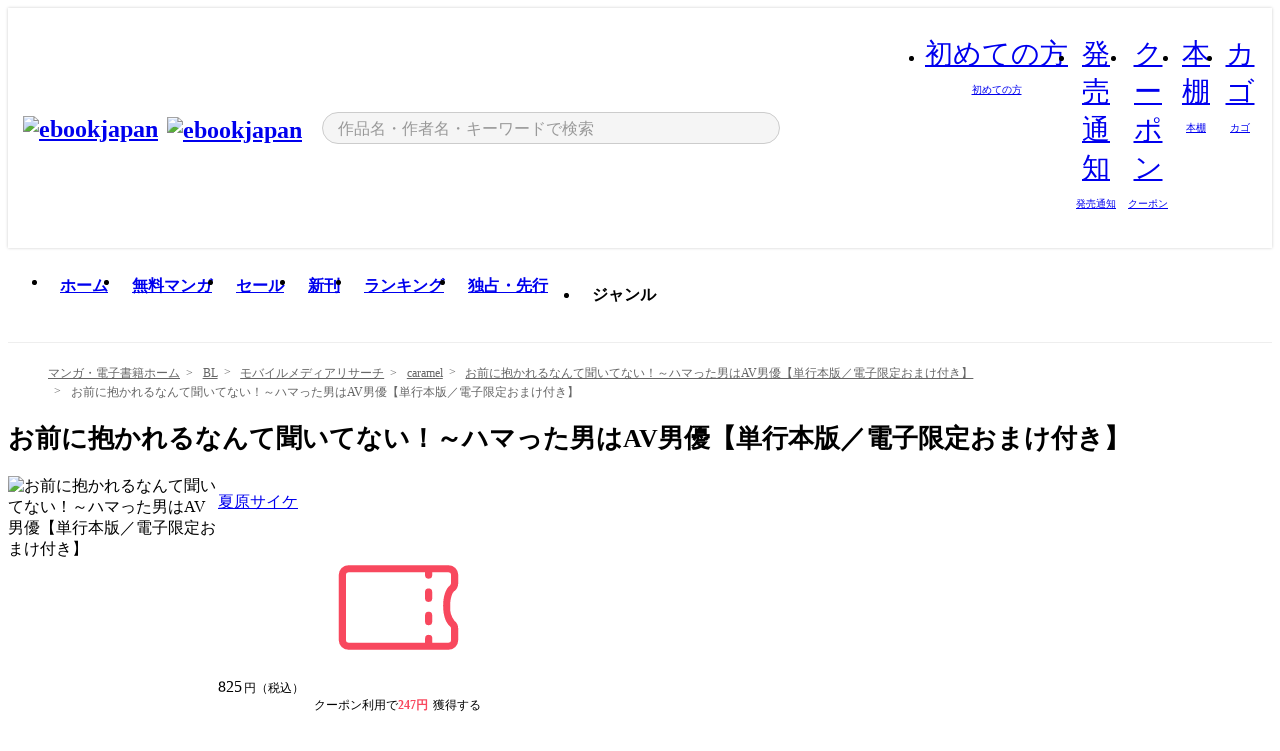

--- FILE ---
content_type: text/html;charset=utf-8
request_url: https://ebookjapan.yahoo.co.jp/books/573850/A002304478/?dealerid=30093&utm_source=asp&utm_medium=linka&utm_campaign=amount&linka=so-20240803094cd4e47927e8ccd195f5bf1e1b1558
body_size: 50759
content:
<!DOCTYPE html><html  lang="ja"><head><meta charset="utf-8">
<meta id="viewport" name="viewport" content="width=device-width, initial-scale=1, minimum-scale=1, user-scalable=no, viewport-fit=cover">
<title>お前に抱かれるなんて聞いてない！～ハマった男はAV男優【単行本版／電子限定おまけ付き】 (caramel) - 夏原サイケ - 無料漫画・試し読み！電子書籍通販 ebookjapan</title>
<link nonce="+ovFB9azIAA+cy4ZpUyCMf4g" rel="preconnect" href="https://mempf.yahoo.co.jp">
<script nonce="+ovFB9azIAA+cy4ZpUyCMf4g" src="https://s.yimg.jp/images/mempf/service/2_3_0/mempf.js" type="text/javascript"></script>
<link nonce="+ovFB9azIAA+cy4ZpUyCMf4g" rel="stylesheet" href="/assets/common/css/common.css">
<link nonce="+ovFB9azIAA+cy4ZpUyCMf4g" rel="stylesheet" href="/assets/desktop/css/common.css">
<link nonce="+ovFB9azIAA+cy4ZpUyCMf4g" rel="stylesheet" href="/assets/desktop/css/resets.min.css">
<style nonce="+ovFB9azIAA+cy4ZpUyCMf4g">@keyframes right-to-left__slideIn-27b25c60{0%{opacity:0;transform:translate(80px)}to{opacity:1;transform:translate(0)}}@keyframes left-to-right__slideOut-27b25c60{0%{opacity:1;transform:translate(0)}to{opacity:0;transform:translate(80px)}}@keyframes slideUp-27b25c60{0%{opacity:0;transform:translateY(100%)}to{opacity:1;transform:translateY(0)}}@keyframes slideDown-27b25c60{0%{opacity:1;transform:translateY(0)}to{opacity:0;transform:translateY(100%)}}@keyframes fadeIn-27b25c60{0%{opacity:0}to{opacity:1}}@keyframes fadeOut-27b25c60{0%{opacity:1}to{opacity:0}}@keyframes loading-27b25c60{0%{transform:rotate(0)}to{transform:rotate(1turn)}}@keyframes skeleton-screen-27b25c60{0%{transform:translate(-100%)}to{transform:translate(100%)}}@keyframes alert-box-27b25c60{0%{opacity:0}10%{opacity:1}70%{opacity:1}to{opacity:0}}@keyframes btn-text-color__change-27b25c60{0%{color:transparent}65%{color:transparent}80%{color:#999}to{color:#999}}@keyframes checkicon__slideIn-27b25c60{to{transform:translate(100%)}}@keyframes checkicon__fadeIn-27b25c60{0%{opacity:1}70%{opacity:1}to{opacity:0}}@keyframes checkbox__fadeOut-27b25c60{0%{opacity:1}70%{opacity:0}to{opacity:0}}@keyframes rotate-stamp-27b25c60{0%{opacity:0;transform:scale(5) rotate(45deg)}50%{opacity:0;transform:scale(5) rotate(45deg)}90%{opacity:1;transform:scale(1) rotate(0)}95%{transform:scale(1.1)}to{transform:scale(1)}}@keyframes review-mission-reward-27b25c60{0%{opacity:0;transform:scale(0)}80%{opacity:1;transform:scale(1)}85%{transform:scale(1.1)}90%{transform:scale(1)}95%{transform:scale(1.1)}to{transform:scale(1)}}@keyframes bar-chart-progress-27b25c60{0%{width:0}to{width:100%}}@keyframes review-mission-stamp-27b25c60{0%{opacity:0;transform:scale(5) rotate(45deg)}50%{opacity:0;transform:scale(5) rotate(45deg)}90%{opacity:1;transform:scale(1) rotate(0)}95%{transform:scale(1.1)}to{transform:scale(1)}}@keyframes extra-lp-tap-icon-27b25c60{0%{transform:scale(1)}50%{transform:scale(1.2)}to{transform:scale(1)}}@keyframes extra-lp-over-circle-27b25c60{0%{transform:scale(0)}to{transform:scale(1)}}@keyframes extra-lp-tutorial-27b25c60{0%{opacity:1}to{opacity:0}}.page-error[data-v-27b25c60]{padding:20px 0 40px}.page-error__container[data-v-27b25c60]{margin:0 auto;padding:0 10px;width:1010px}.page-error--sp .page-error__container[data-v-27b25c60]{max-width:480px;padding:0;width:auto}.page-error--sp .contents-error[data-v-27b25c60]{padding:0 16px}.page-error .contents-error__code[data-v-27b25c60]{color:#999;font-size:50px}.page-error .contents-error__message[data-v-27b25c60]{line-height:1.7;margin-top:25px;white-space:pre-wrap}.page-error .return-top[data-v-27b25c60]{margin-top:25px;text-align:center}.page-error .return-top__btn[data-v-27b25c60]{display:inline-block}.page-error__recommend[data-v-27b25c60]{margin-top:40px}</style>
<style nonce="+ovFB9azIAA+cy4ZpUyCMf4g">@keyframes right-to-left__slideIn-2a35e79c{0%{opacity:0;transform:translate(80px)}to{opacity:1;transform:translate(0)}}@keyframes left-to-right__slideOut-2a35e79c{0%{opacity:1;transform:translate(0)}to{opacity:0;transform:translate(80px)}}@keyframes slideUp-2a35e79c{0%{opacity:0;transform:translateY(100%)}to{opacity:1;transform:translateY(0)}}@keyframes slideDown-2a35e79c{0%{opacity:1;transform:translateY(0)}to{opacity:0;transform:translateY(100%)}}@keyframes fadeIn-2a35e79c{0%{opacity:0}to{opacity:1}}@keyframes fadeOut-2a35e79c{0%{opacity:1}to{opacity:0}}@keyframes loading-2a35e79c{0%{transform:rotate(0)}to{transform:rotate(1turn)}}@keyframes skeleton-screen-2a35e79c{0%{transform:translate(-100%)}to{transform:translate(100%)}}@keyframes alert-box-2a35e79c{0%{opacity:0}10%{opacity:1}70%{opacity:1}to{opacity:0}}@keyframes btn-text-color__change-2a35e79c{0%{color:transparent}65%{color:transparent}80%{color:#999}to{color:#999}}@keyframes checkicon__slideIn-2a35e79c{to{transform:translate(100%)}}@keyframes checkicon__fadeIn-2a35e79c{0%{opacity:1}70%{opacity:1}to{opacity:0}}@keyframes checkbox__fadeOut-2a35e79c{0%{opacity:1}70%{opacity:0}to{opacity:0}}@keyframes rotate-stamp-2a35e79c{0%{opacity:0;transform:scale(5) rotate(45deg)}50%{opacity:0;transform:scale(5) rotate(45deg)}90%{opacity:1;transform:scale(1) rotate(0)}95%{transform:scale(1.1)}to{transform:scale(1)}}@keyframes review-mission-reward-2a35e79c{0%{opacity:0;transform:scale(0)}80%{opacity:1;transform:scale(1)}85%{transform:scale(1.1)}90%{transform:scale(1)}95%{transform:scale(1.1)}to{transform:scale(1)}}@keyframes bar-chart-progress-2a35e79c{0%{width:0}to{width:100%}}@keyframes review-mission-stamp-2a35e79c{0%{opacity:0;transform:scale(5) rotate(45deg)}50%{opacity:0;transform:scale(5) rotate(45deg)}90%{opacity:1;transform:scale(1) rotate(0)}95%{transform:scale(1.1)}to{transform:scale(1)}}@keyframes extra-lp-tap-icon-2a35e79c{0%{transform:scale(1)}50%{transform:scale(1.2)}to{transform:scale(1)}}@keyframes extra-lp-over-circle-2a35e79c{0%{transform:scale(0)}to{transform:scale(1)}}@keyframes extra-lp-tutorial-2a35e79c{0%{opacity:1}to{opacity:0}}.page-book[data-v-2a35e79c]{color:#000;padding-top:0}.page-book__breadcrumb[data-v-2a35e79c]{margin:20px 0}.page-book__main[data-v-2a35e79c]{margin-bottom:40px}.page-book__features[data-v-2a35e79c],.page-book__recommend[data-v-2a35e79c],.page-book__reserve[data-v-2a35e79c],.page-book__review[data-v-2a35e79c],.page-book__sub-content[data-v-2a35e79c]{margin:40px 0}.page-book__recommend[data-v-2a35e79c]{padding-bottom:0}.page-book__features[data-v-2a35e79c]:last-child{margin-bottom:40px}.page-book__loading[data-v-2a35e79c]{margin:40px auto}.page-book .floating-banner-block[data-v-2a35e79c]{align-items:end;bottom:40px;display:flex;flex-direction:column;position:fixed;right:300px;z-index:55}.page-book .floating-banner-block__item[data-v-2a35e79c]{animation:right-to-left__slideIn-2a35e79c .8s}.page-book .floating-banner-block__item+.floating-banner-block__item[data-v-2a35e79c]{margin-top:20px}@media (max-width:1140px){.page-book .floating-banner-block[data-v-2a35e79c]{right:40px}}</style>
<style nonce="+ovFB9azIAA+cy4ZpUyCMf4g">@keyframes right-to-left__slideIn-9afd606d{0%{opacity:0;transform:translate(80px)}to{opacity:1;transform:translate(0)}}@keyframes left-to-right__slideOut-9afd606d{0%{opacity:1;transform:translate(0)}to{opacity:0;transform:translate(80px)}}@keyframes slideUp-9afd606d{0%{opacity:0;transform:translateY(100%)}to{opacity:1;transform:translateY(0)}}@keyframes slideDown-9afd606d{0%{opacity:1;transform:translateY(0)}to{opacity:0;transform:translateY(100%)}}@keyframes fadeIn-9afd606d{0%{opacity:0}to{opacity:1}}@keyframes fadeOut-9afd606d{0%{opacity:1}to{opacity:0}}@keyframes loading-9afd606d{0%{transform:rotate(0)}to{transform:rotate(1turn)}}@keyframes skeleton-screen-9afd606d{0%{transform:translate(-100%)}to{transform:translate(100%)}}@keyframes alert-box-9afd606d{0%{opacity:0}10%{opacity:1}70%{opacity:1}to{opacity:0}}@keyframes btn-text-color__change-9afd606d{0%{color:transparent}65%{color:transparent}80%{color:#999}to{color:#999}}@keyframes checkicon__slideIn-9afd606d{to{transform:translate(100%)}}@keyframes checkicon__fadeIn-9afd606d{0%{opacity:1}70%{opacity:1}to{opacity:0}}@keyframes checkbox__fadeOut-9afd606d{0%{opacity:1}70%{opacity:0}to{opacity:0}}@keyframes rotate-stamp-9afd606d{0%{opacity:0;transform:scale(5) rotate(45deg)}50%{opacity:0;transform:scale(5) rotate(45deg)}90%{opacity:1;transform:scale(1) rotate(0)}95%{transform:scale(1.1)}to{transform:scale(1)}}@keyframes review-mission-reward-9afd606d{0%{opacity:0;transform:scale(0)}80%{opacity:1;transform:scale(1)}85%{transform:scale(1.1)}90%{transform:scale(1)}95%{transform:scale(1.1)}to{transform:scale(1)}}@keyframes bar-chart-progress-9afd606d{0%{width:0}to{width:100%}}@keyframes review-mission-stamp-9afd606d{0%{opacity:0;transform:scale(5) rotate(45deg)}50%{opacity:0;transform:scale(5) rotate(45deg)}90%{opacity:1;transform:scale(1) rotate(0)}95%{transform:scale(1.1)}to{transform:scale(1)}}@keyframes extra-lp-tap-icon-9afd606d{0%{transform:scale(1)}50%{transform:scale(1.2)}to{transform:scale(1)}}@keyframes extra-lp-over-circle-9afd606d{0%{transform:scale(0)}to{transform:scale(1)}}@keyframes extra-lp-tutorial-9afd606d{0%{opacity:1}to{opacity:0}}.header-notice[data-v-9afd606d]{background:#f5f5f5;border-bottom:1px solid #eee;min-width:1010px}.header-notice__link[data-v-9afd606d]{display:block;font-size:13px;font-weight:600;padding:15px}.header-notice__link+.header-notice__link[data-v-9afd606d]{border-top:1px solid #eee}.header-notice__link .icon[data-v-9afd606d]{font-size:14px;margin-left:10px}</style>
<style nonce="+ovFB9azIAA+cy4ZpUyCMf4g">@keyframes right-to-left__slideIn-b070a9ac{0%{opacity:0;transform:translate(80px)}to{opacity:1;transform:translate(0)}}@keyframes left-to-right__slideOut-b070a9ac{0%{opacity:1;transform:translate(0)}to{opacity:0;transform:translate(80px)}}@keyframes slideUp-b070a9ac{0%{opacity:0;transform:translateY(100%)}to{opacity:1;transform:translateY(0)}}@keyframes slideDown-b070a9ac{0%{opacity:1;transform:translateY(0)}to{opacity:0;transform:translateY(100%)}}@keyframes fadeIn-b070a9ac{0%{opacity:0}to{opacity:1}}@keyframes fadeOut-b070a9ac{0%{opacity:1}to{opacity:0}}@keyframes loading-b070a9ac{0%{transform:rotate(0)}to{transform:rotate(1turn)}}@keyframes skeleton-screen-b070a9ac{0%{transform:translate(-100%)}to{transform:translate(100%)}}@keyframes alert-box-b070a9ac{0%{opacity:0}10%{opacity:1}70%{opacity:1}to{opacity:0}}@keyframes btn-text-color__change-b070a9ac{0%{color:transparent}65%{color:transparent}80%{color:#999}to{color:#999}}@keyframes checkicon__slideIn-b070a9ac{to{transform:translate(100%)}}@keyframes checkicon__fadeIn-b070a9ac{0%{opacity:1}70%{opacity:1}to{opacity:0}}@keyframes checkbox__fadeOut-b070a9ac{0%{opacity:1}70%{opacity:0}to{opacity:0}}@keyframes rotate-stamp-b070a9ac{0%{opacity:0;transform:scale(5) rotate(45deg)}50%{opacity:0;transform:scale(5) rotate(45deg)}90%{opacity:1;transform:scale(1) rotate(0)}95%{transform:scale(1.1)}to{transform:scale(1)}}@keyframes review-mission-reward-b070a9ac{0%{opacity:0;transform:scale(0)}80%{opacity:1;transform:scale(1)}85%{transform:scale(1.1)}90%{transform:scale(1)}95%{transform:scale(1.1)}to{transform:scale(1)}}@keyframes bar-chart-progress-b070a9ac{0%{width:0}to{width:100%}}@keyframes review-mission-stamp-b070a9ac{0%{opacity:0;transform:scale(5) rotate(45deg)}50%{opacity:0;transform:scale(5) rotate(45deg)}90%{opacity:1;transform:scale(1) rotate(0)}95%{transform:scale(1.1)}to{transform:scale(1)}}@keyframes extra-lp-tap-icon-b070a9ac{0%{transform:scale(1)}50%{transform:scale(1.2)}to{transform:scale(1)}}@keyframes extra-lp-over-circle-b070a9ac{0%{transform:scale(0)}to{transform:scale(1)}}@keyframes extra-lp-tutorial-b070a9ac{0%{opacity:1}to{opacity:0}}.header[data-v-b070a9ac]{min-width:1010px}.header .header-contents[data-v-b070a9ac]{align-items:center;background-color:#fff;box-shadow:0 0 3px #0003;display:flex;min-width:1010px;padding:11px 15px}.header .header-contents .ebook[data-v-b070a9ac],.header .header-contents__shortcut[data-v-b070a9ac]{flex:0 0 auto}.header .header-contents__search[data-v-b070a9ac]{flex:1 0 auto;margin:0 20px}.header .header-contents__shortcut[data-v-b070a9ac]{display:flex}.header .header-contents .shortcut-item[data-v-b070a9ac]{margin-right:10px;position:relative;text-align:center}.header .header-contents .shortcut-item[data-v-b070a9ac]:last-child{margin-right:0}.header .header-contents .shortcut-item--hide[data-v-b070a9ac]{margin-right:7px;width:auto}@media screen and (max-width:1010px){.header .header-contents .shortcut-item--hide[data-v-b070a9ac]{display:none}}.header .header-contents .shortcut-item--large[data-v-b070a9ac]{width:42px}.header .header-contents .shortcut-item--medium[data-v-b070a9ac]{width:34px}.header .header-contents .shortcut-item .icon[data-v-b070a9ac]{font-size:28px;position:relative}.header .header-contents .shortcut-item__badge[data-v-b070a9ac]{background-color:#f8485e;border:1px solid #fff;border-radius:50%;display:inline-block;height:8px;position:absolute;right:0;top:0;width:8px}.header .header-contents .shortcut-item__text[data-v-b070a9ac]{font-size:10px}.header .header-contents .shortcut-item__link[data-v-b070a9ac]:hover{color:#f8485e;opacity:1}.header .header-contents .shortcut-item__link:hover .font-beginner-size28-pc[data-v-b070a9ac]:before{content:url("data:image/svg+xml;charset=utf8,%3Csvg viewBox='0 0 28 28' fill='none' xmlns='http://www.w3.org/2000/svg'%3E%3Cpath d='M20.5947 6.0157C20.5947 5.72118 20.2569 5.54814 20.0156 5.72859L14.002 10.2559L7.97949 5.72761C7.74335 5.54978 7.40137 5.72038 7.40137 6.0157V16.8819C7.40137 17.2563 7.57598 17.609 7.875 17.8341L13.7822 22.2774C13.9131 22.3755 14.0889 22.3726 14.2119 22.2794L14.2139 22.2774L20.1201 17.8341C20.4194 17.609 20.5947 17.2565 20.5947 16.8819V6.0157ZM21.8955 16.8819C21.8955 17.6632 21.5294 18.4014 20.9023 18.8731L14.9951 23.3165L14.9941 23.3155C14.4041 23.7614 13.5906 23.7597 13.001 23.3175L7.09375 18.8731C6.46669 18.4014 6.10059 17.6632 6.10059 16.8819V6.0157C6.10059 4.647 7.66883 3.86676 8.76074 4.68855L14.001 8.62898L19.2354 4.68855L19.2363 4.68757C20.3313 3.86808 21.8955 4.6461 21.8955 6.0157V16.8819Z' fill='%23f8485e'/%3E%3Cpath d='M14.0021 22.9977C14.3219 22.9977 14.5432 22.846 14.6088 22.7928L20.5154 18.3494C20.9786 18.001 21.2492 17.4559 21.2492 16.8779V6.01146C21.2492 5.17937 20.2982 4.70388 19.6301 5.20396L13.998 9.43823V22.9936L14.0021 22.9977Z' fill='%23f8485e'/%3E%3C/svg%3E")}.header .header-contents .shortcut-item__link:hover .font-notice-size28-pc[data-v-b070a9ac]:before{content:url("data:image/svg+xml;charset=utf8,%3Csvg viewBox='0 0 28 28' fill='none' xmlns='http://www.w3.org/2000/svg'%3E%3Cpath fill-rule='evenodd' clip-rule='evenodd' d='M11.1571 5.8957C11.6204 4.78146 12.7067 3.98511 14.0001 3.98511C15.2888 3.98511 16.3873 4.77755 16.846 5.89686C20.1108 6.93805 21.7401 9.7771 21.7401 12.9051V15.6465L22.4683 17.5756C23.1574 19.409 21.8059 21.3751 19.8401 21.3751H8.16013C6.19435 21.3751 4.84254 19.4098 5.53169 17.5764L6.26013 15.6465V12.9051C6.26013 9.78737 7.87993 6.9369 11.1571 5.8957ZM14.0001 5.28511C13.1865 5.28511 12.5011 5.83658 12.2858 6.60127C12.2239 6.82128 12.0509 6.99259 11.8303 7.05243C8.99068 7.82281 7.56013 10.1666 7.56013 12.9051V15.7651C7.56013 15.8435 7.54594 15.9213 7.51825 15.9946L6.74856 18.0338C6.74854 18.0339 6.74859 18.0337 6.74856 18.0338C6.37791 19.0204 7.10599 20.0751 8.16013 20.0751H19.8401C20.8942 20.0751 21.6223 19.0208 21.2519 18.0343C21.2518 18.0341 21.2519 18.0345 21.2519 18.0343L20.482 15.9946C20.4543 15.9213 20.4401 15.8435 20.4401 15.7651V12.9051C20.4401 10.1584 19.001 7.8229 16.1694 7.0523C15.9471 6.99177 15.7733 6.81802 15.7129 6.59562C15.5075 5.84004 14.818 5.28511 14.0001 5.28511Z' fill='%23f8485e'/%3E%3Cpath fill-rule='evenodd' clip-rule='evenodd' d='M10.6904 21.025C10.6904 20.666 10.9814 20.375 11.3404 20.375H16.6604C17.0194 20.375 17.3104 20.666 17.3104 21.025C17.3104 21.8961 16.9627 22.7445 16.3354 23.3592C15.7149 23.9673 14.872 24.315 14.0004 24.315C13.1288 24.315 12.2859 23.9673 11.6655 23.3592L11.6608 23.3546L11.6608 23.3546C11.0407 22.7345 10.6904 21.8999 10.6904 21.025ZM12.1008 21.675C12.1988 21.9556 12.3603 22.2149 12.5777 22.4331C12.9571 22.8036 13.4731 23.015 14.0004 23.015C14.5288 23.015 15.0459 22.8027 15.4255 22.4308C15.6411 22.2195 15.803 21.9592 15.9012 21.675H12.1008Z' fill='%23f8485e'/%3E%3C/svg%3E")}.header .header-contents .shortcut-item__link:hover .font-coupon-size28-pc[data-v-b070a9ac]:before{content:url("data:image/svg+xml;charset=utf8,%3Csvg viewBox='0 0 28 28' fill='none' xmlns='http://www.w3.org/2000/svg'%3E%3Cpath d='M22.8047 8.34692C22.8045 7.4699 22.0958 6.76196 21.2188 6.76196H13.2246C12.9471 7.6707 12.1019 8.33212 11.1016 8.33228C10.101 8.33228 9.25508 7.67084 8.97754 6.76196H6.78027C5.90338 6.76218 5.19552 7.47004 5.19531 8.34692V19.6526C5.19535 20.5296 5.90328 21.2383 6.78027 21.2385H8.97852C9.25861 20.331 10.0996 19.6711 11.1016 19.6711C12.1034 19.6713 12.9446 20.331 13.2246 21.2385H21.2217C22.0966 21.2412 22.8047 20.534 22.8047 19.6565V8.34692ZM24.1045 19.6565C24.1045 21.2507 22.8152 22.5417 21.2188 22.5374L13.043 22.5383C12.5169 22.5382 12.102 22.1421 12.001 21.6887C11.9072 21.2766 11.5413 20.9721 11.1016 20.9719C10.6615 20.9719 10.2947 21.2772 10.2012 21.6897L10.2002 21.6887C10.0991 22.1421 9.68522 22.5383 9.15918 22.5383H6.77637L6.77246 22.5374C5.1811 22.5329 3.89457 21.245 3.89453 19.6526V8.34692C3.89474 6.75206 5.18542 5.4614 6.78027 5.46118H9.15918C9.68626 5.46118 10.1011 5.85926 10.2012 6.31372C10.2916 6.72305 10.6613 7.03247 11.1016 7.03247C11.5417 7.0323 11.9106 6.72293 12.001 6.31372C12.101 5.85931 12.516 5.4613 13.043 5.46118H21.2188C22.8138 5.46118 24.1043 6.75193 24.1045 8.34692V19.6565Z' fill='%23f8485e'/%3E%3Cpath d='M10.9588 17.2076C11.5096 17.2076 11.9566 16.7606 11.9566 16.2098C11.9566 15.6589 11.5096 15.2119 10.9588 15.2119C10.408 15.2119 9.96094 15.6589 9.96094 16.2098C9.96094 16.7606 10.408 17.2076 10.9588 17.2076Z' fill='%23f8485e'/%3E%3Cpath d='M10.9588 12.4539C11.5096 12.4539 11.9566 12.0069 11.9566 11.4561C11.9566 10.9053 11.5096 10.4583 10.9588 10.4583C10.408 10.4583 9.96094 10.9053 9.96094 11.4561C9.96094 12.0069 10.408 12.4539 10.9588 12.4539Z' fill='%23f8485e'/%3E%3C/svg%3E")}.header .header-contents .shortcut-item__link:hover .font-bookshelf-size28-pc[data-v-b070a9ac]:before{content:url("data:image/svg+xml;charset=utf8,%3Csvg viewBox='0 0 28 28' fill='none' xmlns='http://www.w3.org/2000/svg'%3E%3Cpath fill-rule='evenodd' clip-rule='evenodd' d='M10.7932 6.66719C10.4232 6.66719 10.1232 6.96716 10.1232 7.33719V20.5772C10.1232 20.9472 10.4232 21.2472 10.7932 21.2472H12.8433C13.2133 21.2472 13.5132 20.9472 13.5132 20.5772V7.33719C13.5132 6.96715 13.2133 6.66719 12.8433 6.66719H10.7932ZM8.82324 7.33719C8.82324 6.24919 9.70525 5.36719 10.7932 5.36719H12.8433C13.9313 5.36719 14.8132 6.2492 14.8132 7.33719V20.5772C14.8132 21.6652 13.9313 22.5472 12.8433 22.5472H10.7932C9.70525 22.5472 8.82324 21.6652 8.82324 20.5772V7.33719Z' fill='%23f8485e'/%3E%3Cpath fill-rule='evenodd' clip-rule='evenodd' d='M17.9362 6.7447C17.936 6.74474 17.9363 6.74467 17.9362 6.7447L15.9696 7.39357C15.6221 7.51222 15.4356 7.87796 15.5366 8.22291C15.5365 8.22262 15.5367 8.2232 15.5366 8.22291L19.2973 20.8552C19.4032 21.2184 19.7855 21.416 20.14 21.2998C20.1399 21.2998 20.1401 21.2997 20.14 21.2998L22.1069 20.6508C22.4544 20.5321 22.6409 20.1664 22.5399 19.8215C22.5398 19.8212 22.54 19.8218 22.5399 19.8215L18.7792 7.18919C18.6733 6.82595 18.2906 6.62842 17.9362 6.7447ZM20.0267 6.82326C19.7119 5.74783 18.5752 5.16637 17.5304 5.50966L15.5596 6.15992L15.555 6.16145C14.544 6.50339 13.9914 7.57643 14.2897 8.59059L18.0493 21.2192C18.0494 21.2198 18.0496 21.2204 18.0498 21.221C18.3646 22.2965 19.5013 22.878 20.5462 22.5347L22.5169 21.8844L22.5215 21.8829C23.5325 21.541 24.0851 20.4679 23.7868 19.4538L20.0272 6.82518C20.0271 6.82454 20.0269 6.8239 20.0267 6.82326Z' fill='%23f8485e'/%3E%3Cpath fill-rule='evenodd' clip-rule='evenodd' d='M6.1028 6.66719C5.73278 6.66719 5.43281 6.96715 5.43281 7.33719V20.5772C5.43281 20.9472 5.73278 21.2472 6.1028 21.2472H8.15281C8.52283 21.2472 8.8228 20.9472 8.8228 20.5772V7.33719C8.8228 6.96715 8.52283 6.66719 8.15281 6.66719H6.1028ZM4.13281 7.33719C4.13281 6.2492 5.0148 5.36719 6.1028 5.36719H8.15281C9.24082 5.36719 10.1228 6.2492 10.1228 7.33719V20.5772C10.1228 21.6652 9.24081 22.5472 8.15281 22.5472H6.1028C5.0148 22.5472 4.13281 21.6652 4.13281 20.5772V7.33719Z' fill='%23f8485e'/%3E%3C/svg%3E")}.header .header-contents .shortcut-item__link:hover .font-basket-v1[data-v-b070a9ac]:before{content:url("data:image/svg+xml;charset=utf8,%3Csvg viewBox='0 0 14 14' fill='none' xmlns='http://www.w3.org/2000/svg'%3E%3Cpath d='M12.1765 4.1685H9.5375C9.345 3.038 8.281 2.1665 7 2.1665C5.719 2.1665 4.655 3.0345 4.4625 4.1685H1.8235C1.6555 4.1685 1.5155 4.305 1.5155 4.4765C1.5155 4.648 1.652 4.7845 1.8235 4.7845H2.093L2.7475 10.381C2.8455 11.2105 3.5455 11.8335 4.3785 11.8335H9.6215C10.4545 11.8335 11.158 11.2105 11.2525 10.381L11.907 4.7845H12.1765C12.3445 4.7845 12.4845 4.648 12.4845 4.4765C12.4845 4.305 12.348 4.1685 12.1765 4.1685ZM7 2.7825C7.9415 2.7825 8.729 3.3775 8.9145 4.172H5.082C5.271 3.381 6.0585 2.7825 6.9965 2.7825H7ZM10.647 10.3075C10.5875 10.8255 10.1465 11.2175 9.625 11.2175H4.382C3.8605 11.2175 3.4195 10.8255 3.36 10.3075L2.716 4.7845H4.4345V5.8975C4.4345 6.0655 4.571 6.2055 4.7425 6.2055C4.914 6.2055 5.0505 6.069 5.0505 5.8975V4.7845H8.967V5.8975C8.967 6.0655 9.1035 6.2055 9.275 6.2055C9.4465 6.2055 9.583 6.069 9.583 5.8975V4.7845H11.305L10.661 10.3075H10.647Z' fill='%23f8485e'/%3E%3C/svg%3E")}</style>
<style nonce="+ovFB9azIAA+cy4ZpUyCMf4g">@keyframes right-to-left__slideIn-9e07c246{0%{opacity:0;transform:translate(80px)}to{opacity:1;transform:translate(0)}}@keyframes left-to-right__slideOut-9e07c246{0%{opacity:1;transform:translate(0)}to{opacity:0;transform:translate(80px)}}@keyframes slideUp-9e07c246{0%{opacity:0;transform:translateY(100%)}to{opacity:1;transform:translateY(0)}}@keyframes slideDown-9e07c246{0%{opacity:1;transform:translateY(0)}to{opacity:0;transform:translateY(100%)}}@keyframes fadeIn-9e07c246{0%{opacity:0}to{opacity:1}}@keyframes fadeOut-9e07c246{0%{opacity:1}to{opacity:0}}@keyframes loading-9e07c246{0%{transform:rotate(0)}to{transform:rotate(1turn)}}@keyframes skeleton-screen-9e07c246{0%{transform:translate(-100%)}to{transform:translate(100%)}}@keyframes alert-box-9e07c246{0%{opacity:0}10%{opacity:1}70%{opacity:1}to{opacity:0}}@keyframes btn-text-color__change-9e07c246{0%{color:transparent}65%{color:transparent}80%{color:#999}to{color:#999}}@keyframes checkicon__slideIn-9e07c246{to{transform:translate(100%)}}@keyframes checkicon__fadeIn-9e07c246{0%{opacity:1}70%{opacity:1}to{opacity:0}}@keyframes checkbox__fadeOut-9e07c246{0%{opacity:1}70%{opacity:0}to{opacity:0}}@keyframes rotate-stamp-9e07c246{0%{opacity:0;transform:scale(5) rotate(45deg)}50%{opacity:0;transform:scale(5) rotate(45deg)}90%{opacity:1;transform:scale(1) rotate(0)}95%{transform:scale(1.1)}to{transform:scale(1)}}@keyframes review-mission-reward-9e07c246{0%{opacity:0;transform:scale(0)}80%{opacity:1;transform:scale(1)}85%{transform:scale(1.1)}90%{transform:scale(1)}95%{transform:scale(1.1)}to{transform:scale(1)}}@keyframes bar-chart-progress-9e07c246{0%{width:0}to{width:100%}}@keyframes review-mission-stamp-9e07c246{0%{opacity:0;transform:scale(5) rotate(45deg)}50%{opacity:0;transform:scale(5) rotate(45deg)}90%{opacity:1;transform:scale(1) rotate(0)}95%{transform:scale(1.1)}to{transform:scale(1)}}@keyframes extra-lp-tap-icon-9e07c246{0%{transform:scale(1)}50%{transform:scale(1.2)}to{transform:scale(1)}}@keyframes extra-lp-over-circle-9e07c246{0%{transform:scale(0)}to{transform:scale(1)}}@keyframes extra-lp-tutorial-9e07c246{0%{opacity:1}to{opacity:0}}.sitelogo[data-v-9e07c246]{align-items:center;display:flex}.sitelogo__link[data-v-9e07c246]:hover{opacity:1}.sitelogo__item[data-v-9e07c246]{height:37px;margin-top:3px}.sitelogo__catch[data-v-9e07c246]{height:auto;margin-left:15px;width:120px}.sitelogo__link--special[data-v-9e07c246]{align-items:center;display:flex;height:100%;justify-content:center;padding:8.5px 0 5.5px 9px}.sitelogo__balloon[data-v-9e07c246]{height:26px}</style>
<style nonce="+ovFB9azIAA+cy4ZpUyCMf4g">@charset "UTF-8";@keyframes right-to-left__slideIn-9b1d59e9{0%{opacity:0;transform:translate(80px)}to{opacity:1;transform:translate(0)}}@keyframes left-to-right__slideOut-9b1d59e9{0%{opacity:1;transform:translate(0)}to{opacity:0;transform:translate(80px)}}@keyframes slideUp-9b1d59e9{0%{opacity:0;transform:translateY(100%)}to{opacity:1;transform:translateY(0)}}@keyframes slideDown-9b1d59e9{0%{opacity:1;transform:translateY(0)}to{opacity:0;transform:translateY(100%)}}@keyframes fadeIn-9b1d59e9{0%{opacity:0}to{opacity:1}}@keyframes fadeOut-9b1d59e9{0%{opacity:1}to{opacity:0}}@keyframes loading-9b1d59e9{0%{transform:rotate(0)}to{transform:rotate(1turn)}}@keyframes skeleton-screen-9b1d59e9{0%{transform:translate(-100%)}to{transform:translate(100%)}}@keyframes alert-box-9b1d59e9{0%{opacity:0}10%{opacity:1}70%{opacity:1}to{opacity:0}}@keyframes btn-text-color__change-9b1d59e9{0%{color:transparent}65%{color:transparent}80%{color:#999}to{color:#999}}@keyframes checkicon__slideIn-9b1d59e9{to{transform:translate(100%)}}@keyframes checkicon__fadeIn-9b1d59e9{0%{opacity:1}70%{opacity:1}to{opacity:0}}@keyframes checkbox__fadeOut-9b1d59e9{0%{opacity:1}70%{opacity:0}to{opacity:0}}@keyframes rotate-stamp-9b1d59e9{0%{opacity:0;transform:scale(5) rotate(45deg)}50%{opacity:0;transform:scale(5) rotate(45deg)}90%{opacity:1;transform:scale(1) rotate(0)}95%{transform:scale(1.1)}to{transform:scale(1)}}@keyframes review-mission-reward-9b1d59e9{0%{opacity:0;transform:scale(0)}80%{opacity:1;transform:scale(1)}85%{transform:scale(1.1)}90%{transform:scale(1)}95%{transform:scale(1.1)}to{transform:scale(1)}}@keyframes bar-chart-progress-9b1d59e9{0%{width:0}to{width:100%}}@keyframes review-mission-stamp-9b1d59e9{0%{opacity:0;transform:scale(5) rotate(45deg)}50%{opacity:0;transform:scale(5) rotate(45deg)}90%{opacity:1;transform:scale(1) rotate(0)}95%{transform:scale(1.1)}to{transform:scale(1)}}@keyframes extra-lp-tap-icon-9b1d59e9{0%{transform:scale(1)}50%{transform:scale(1.2)}to{transform:scale(1)}}@keyframes extra-lp-over-circle-9b1d59e9{0%{transform:scale(0)}to{transform:scale(1)}}@keyframes extra-lp-tutorial-9b1d59e9{0%{opacity:1}to{opacity:0}}.search-form[data-v-9b1d59e9]{align-items:center;display:flex}.search-form__contents[data-v-9b1d59e9]{max-width:500px;position:relative;width:100%}.search-form .search-box[data-v-9b1d59e9]{align-items:center;background-color:#f5f5f5;border:1px solid #ccc;border-radius:99px;display:flex;padding:0 10px}.search-form .search-box input[type=search][data-v-9b1d59e9]::-webkit-search-cancel-button,.search-form .search-box input[type=search][data-v-9b1d59e9]::-webkit-search-decoration,.search-form .search-box input[type=search][data-v-9b1d59e9]::-webkit-search-results-button,.search-form .search-box input[type=search][data-v-9b1d59e9]::-webkit-search-results-decoration{display:none}.search-form .search-box__form[data-v-9b1d59e9]{flex:1;height:100%}.search-form .search-box__input[data-v-9b1d59e9]{-webkit-appearance:none;-moz-appearance:none;appearance:none;background-color:transparent;border:none;caret-color:#f8485e;color:#000;font-family:system-ui,Hiragino Kaku Gothic ProN,ヒラギノ角ゴ Pro W3,Hiragino Sans,Meiryo,メイリオ,Osaka,sans-serif;font-feature-settings:"palt" on,"pkna" on;font-size:inherit;height:30px;outline:0;padding:0 5px;width:100%}.search-form .search-box__input[data-v-9b1d59e9]::-moz-placeholder{color:#999}.search-form .search-box__input[data-v-9b1d59e9]::placeholder{color:#999}.search-form .search-box .font-search[data-v-9b1d59e9]{flex-shrink:0;font-size:22px}.search-form .search-box .font-clear[data-v-9b1d59e9]{cursor:pointer;flex-shrink:0}@media (hover:hover){.search-form .search-box .font-clear[data-v-9b1d59e9]:hover{opacity:.7}}.search-form .suggest[data-v-9b1d59e9]{background-color:#fff;border:1px solid #ccc;border-top:1.5px solid #000;left:50%;overflow:hidden;padding-top:10px;position:absolute;transform:translate(-50%);width:calc(100% - 30px);z-index:75}.search-form .suggest__inner[data-v-9b1d59e9]{margin-bottom:10px}.search-form .suggest .suggest-item[data-v-9b1d59e9],.search-form .suggest__heading[data-v-9b1d59e9]{padding:8px 20px}.search-form .suggest__heading[data-v-9b1d59e9]{font-weight:600}.search-form .suggest .suggest-item[data-v-9b1d59e9]{cursor:pointer}.search-form .suggest .suggest-item--selected[data-v-9b1d59e9],.search-form .suggest .suggest-item[data-v-9b1d59e9]:hover{box-shadow:0 0 3px #0000004d}.search-form .suggest .suggest-item--selected .suggest-item__text[data-v-9b1d59e9],.search-form .suggest .suggest-item:hover .suggest-item__text[data-v-9b1d59e9]{font-weight:600}.search-form .suggest .suggest-item--history[data-v-9b1d59e9]{padding-right:50px;position:relative}.search-form .suggest .suggest-item--history .icon[data-v-9b1d59e9]{cursor:pointer;font-size:16px;position:absolute;right:21px;top:50%;transform:translateY(-50%)}.search-form .suggest .suggest-item--history .icon[data-v-9b1d59e9]:hover{opacity:.7}.search-form .suggest__container[data-v-9b1d59e9]{overflow-x:scroll;padding:5px 20px 10px}.search-form .suggest .recommend-books[data-v-9b1d59e9]{display:inline-flex;flex-wrap:nowrap}.search-form .suggest .recommend-books__item[data-v-9b1d59e9]{margin:auto 0;width:90px}.search-form .suggest .recommend-books__item+.recommend-books__item[data-v-9b1d59e9]{margin-left:10px}.search-form .suggest .recommend-books .book-item[data-v-9b1d59e9],.search-form .suggest .recommend-books .book-item[data-v-9b1d59e9]:hover{transition:opacity .15s}.search-form .suggest .recommend-books .book-item[data-v-9b1d59e9]{display:block}.search-form .suggest .recommend-books .book-item img[data-v-9b1d59e9]{border:1px solid #eee;max-width:100%}.search-form__btn[data-v-9b1d59e9]{flex-shrink:0;margin-left:13px}</style>
<style nonce="+ovFB9azIAA+cy4ZpUyCMf4g">@keyframes right-to-left__slideIn-3634735c{0%{opacity:0;transform:translate(80px)}to{opacity:1;transform:translate(0)}}@keyframes left-to-right__slideOut-3634735c{0%{opacity:1;transform:translate(0)}to{opacity:0;transform:translate(80px)}}@keyframes slideUp-3634735c{0%{opacity:0;transform:translateY(100%)}to{opacity:1;transform:translateY(0)}}@keyframes slideDown-3634735c{0%{opacity:1;transform:translateY(0)}to{opacity:0;transform:translateY(100%)}}@keyframes fadeIn-3634735c{0%{opacity:0}to{opacity:1}}@keyframes fadeOut-3634735c{0%{opacity:1}to{opacity:0}}@keyframes loading-3634735c{0%{transform:rotate(0)}to{transform:rotate(1turn)}}@keyframes skeleton-screen-3634735c{0%{transform:translate(-100%)}to{transform:translate(100%)}}@keyframes alert-box-3634735c{0%{opacity:0}10%{opacity:1}70%{opacity:1}to{opacity:0}}@keyframes btn-text-color__change-3634735c{0%{color:transparent}65%{color:transparent}80%{color:#999}to{color:#999}}@keyframes checkicon__slideIn-3634735c{to{transform:translate(100%)}}@keyframes checkicon__fadeIn-3634735c{0%{opacity:1}70%{opacity:1}to{opacity:0}}@keyframes checkbox__fadeOut-3634735c{0%{opacity:1}70%{opacity:0}to{opacity:0}}@keyframes rotate-stamp-3634735c{0%{opacity:0;transform:scale(5) rotate(45deg)}50%{opacity:0;transform:scale(5) rotate(45deg)}90%{opacity:1;transform:scale(1) rotate(0)}95%{transform:scale(1.1)}to{transform:scale(1)}}@keyframes review-mission-reward-3634735c{0%{opacity:0;transform:scale(0)}80%{opacity:1;transform:scale(1)}85%{transform:scale(1.1)}90%{transform:scale(1)}95%{transform:scale(1.1)}to{transform:scale(1)}}@keyframes bar-chart-progress-3634735c{0%{width:0}to{width:100%}}@keyframes review-mission-stamp-3634735c{0%{opacity:0;transform:scale(5) rotate(45deg)}50%{opacity:0;transform:scale(5) rotate(45deg)}90%{opacity:1;transform:scale(1) rotate(0)}95%{transform:scale(1.1)}to{transform:scale(1)}}@keyframes extra-lp-tap-icon-3634735c{0%{transform:scale(1)}50%{transform:scale(1.2)}to{transform:scale(1)}}@keyframes extra-lp-over-circle-3634735c{0%{transform:scale(0)}to{transform:scale(1)}}@keyframes extra-lp-tutorial-3634735c{0%{opacity:1}to{opacity:0}}.btn[data-v-3634735c]{border-radius:99px;color:#000;cursor:pointer;font-size:14px;outline:none;padding:10px 15px;text-align:center;transition:box-shadow .15s}@media (hover:hover){.btn[data-v-3634735c]:hover{box-shadow:0 2px 8px #0003;opacity:1}.btn--transparent[data-v-3634735c]:hover{box-shadow:none;opacity:.7}}.btn--fill[data-v-3634735c]{color:#fff}.btn--fill.btn--carnation[data-v-3634735c]{background-color:#f8485e;border:1px solid #f8485e}.btn--fill.btn--special[data-v-3634735c]{background-color:#f6c743;border:1px solid #f6c743;color:#000}.btn--fill.btn--black[data-v-3634735c]{background-color:#000}.btn--fill.btn--chablis[data-v-3634735c]{background-color:#fff2f2;color:#000}.btn--fill.btn--white[data-v-3634735c]{background-color:#fff;color:#000}.btn--fill.btn--disabled[data-v-3634735c]{background-color:#eee;border:1px solid #ccc;color:#999}.btn--outline[data-v-3634735c]{background-color:#fff;border:1px solid #ccc}.btn--outline.btn--carnation[data-v-3634735c]{color:#f8485e}.btn--outline.btn--disabled[data-v-3634735c]{color:#999}.btn--fill-border[data-v-3634735c]{background-color:#f5f5f5;border:1px solid #000;color:#000}.btn--disabled[data-v-3634735c]{pointer-events:none}.btn--disabled[data-v-3634735c]:hover{box-shadow:none}.btn--disabled .icon[data-v-3634735c]{color:inherit}.btn--bold[data-v-3634735c]{font-weight:700}</style>
<style nonce="+ovFB9azIAA+cy4ZpUyCMf4g">@keyframes right-to-left__slideIn-a7f755ed{0%{opacity:0;transform:translate(80px)}to{opacity:1;transform:translate(0)}}@keyframes left-to-right__slideOut-a7f755ed{0%{opacity:1;transform:translate(0)}to{opacity:0;transform:translate(80px)}}@keyframes slideUp-a7f755ed{0%{opacity:0;transform:translateY(100%)}to{opacity:1;transform:translateY(0)}}@keyframes slideDown-a7f755ed{0%{opacity:1;transform:translateY(0)}to{opacity:0;transform:translateY(100%)}}@keyframes fadeIn-a7f755ed{0%{opacity:0}to{opacity:1}}@keyframes fadeOut-a7f755ed{0%{opacity:1}to{opacity:0}}@keyframes loading-a7f755ed{0%{transform:rotate(0)}to{transform:rotate(1turn)}}@keyframes skeleton-screen-a7f755ed{0%{transform:translate(-100%)}to{transform:translate(100%)}}@keyframes alert-box-a7f755ed{0%{opacity:0}10%{opacity:1}70%{opacity:1}to{opacity:0}}@keyframes btn-text-color__change-a7f755ed{0%{color:transparent}65%{color:transparent}80%{color:#999}to{color:#999}}@keyframes checkicon__slideIn-a7f755ed{to{transform:translate(100%)}}@keyframes checkicon__fadeIn-a7f755ed{0%{opacity:1}70%{opacity:1}to{opacity:0}}@keyframes checkbox__fadeOut-a7f755ed{0%{opacity:1}70%{opacity:0}to{opacity:0}}@keyframes rotate-stamp-a7f755ed{0%{opacity:0;transform:scale(5) rotate(45deg)}50%{opacity:0;transform:scale(5) rotate(45deg)}90%{opacity:1;transform:scale(1) rotate(0)}95%{transform:scale(1.1)}to{transform:scale(1)}}@keyframes review-mission-reward-a7f755ed{0%{opacity:0;transform:scale(0)}80%{opacity:1;transform:scale(1)}85%{transform:scale(1.1)}90%{transform:scale(1)}95%{transform:scale(1.1)}to{transform:scale(1)}}@keyframes bar-chart-progress-a7f755ed{0%{width:0}to{width:100%}}@keyframes review-mission-stamp-a7f755ed{0%{opacity:0;transform:scale(5) rotate(45deg)}50%{opacity:0;transform:scale(5) rotate(45deg)}90%{opacity:1;transform:scale(1) rotate(0)}95%{transform:scale(1.1)}to{transform:scale(1)}}@keyframes extra-lp-tap-icon-a7f755ed{0%{transform:scale(1)}50%{transform:scale(1.2)}to{transform:scale(1)}}@keyframes extra-lp-over-circle-a7f755ed{0%{transform:scale(0)}to{transform:scale(1)}}@keyframes extra-lp-tutorial-a7f755ed{0%{opacity:1}to{opacity:0}}.emg-wrapper[data-v-a7f755ed]{position:relative;z-index:15}</style>
<style nonce="+ovFB9azIAA+cy4ZpUyCMf4g">@keyframes right-to-left__slideIn-7e74196d{0%{opacity:0;transform:translate(80px)}to{opacity:1;transform:translate(0)}}@keyframes left-to-right__slideOut-7e74196d{0%{opacity:1;transform:translate(0)}to{opacity:0;transform:translate(80px)}}@keyframes slideUp-7e74196d{0%{opacity:0;transform:translateY(100%)}to{opacity:1;transform:translateY(0)}}@keyframes slideDown-7e74196d{0%{opacity:1;transform:translateY(0)}to{opacity:0;transform:translateY(100%)}}@keyframes fadeIn-7e74196d{0%{opacity:0}to{opacity:1}}@keyframes fadeOut-7e74196d{0%{opacity:1}to{opacity:0}}@keyframes loading-7e74196d{0%{transform:rotate(0)}to{transform:rotate(1turn)}}@keyframes skeleton-screen-7e74196d{0%{transform:translate(-100%)}to{transform:translate(100%)}}@keyframes alert-box-7e74196d{0%{opacity:0}10%{opacity:1}70%{opacity:1}to{opacity:0}}@keyframes btn-text-color__change-7e74196d{0%{color:transparent}65%{color:transparent}80%{color:#999}to{color:#999}}@keyframes checkicon__slideIn-7e74196d{to{transform:translate(100%)}}@keyframes checkicon__fadeIn-7e74196d{0%{opacity:1}70%{opacity:1}to{opacity:0}}@keyframes checkbox__fadeOut-7e74196d{0%{opacity:1}70%{opacity:0}to{opacity:0}}@keyframes rotate-stamp-7e74196d{0%{opacity:0;transform:scale(5) rotate(45deg)}50%{opacity:0;transform:scale(5) rotate(45deg)}90%{opacity:1;transform:scale(1) rotate(0)}95%{transform:scale(1.1)}to{transform:scale(1)}}@keyframes review-mission-reward-7e74196d{0%{opacity:0;transform:scale(0)}80%{opacity:1;transform:scale(1)}85%{transform:scale(1.1)}90%{transform:scale(1)}95%{transform:scale(1.1)}to{transform:scale(1)}}@keyframes bar-chart-progress-7e74196d{0%{width:0}to{width:100%}}@keyframes review-mission-stamp-7e74196d{0%{opacity:0;transform:scale(5) rotate(45deg)}50%{opacity:0;transform:scale(5) rotate(45deg)}90%{opacity:1;transform:scale(1) rotate(0)}95%{transform:scale(1.1)}to{transform:scale(1)}}@keyframes extra-lp-tap-icon-7e74196d{0%{transform:scale(1)}50%{transform:scale(1.2)}to{transform:scale(1)}}@keyframes extra-lp-over-circle-7e74196d{0%{transform:scale(0)}to{transform:scale(1)}}@keyframes extra-lp-tutorial-7e74196d{0%{opacity:1}to{opacity:0}}.navigation[data-v-7e74196d]{border-bottom:1px solid #eee;display:flex;justify-content:space-between;min-width:1010px;padding-right:12px}.navigation__menu[data-v-7e74196d]{flex-shrink:0}.navigation__account[data-v-7e74196d]{flex-basis:250px;flex-grow:1;padding:5px 0}@media (max-width:1064px){.navigation__account[data-v-7e74196d]{flex-grow:0}}</style>
<style nonce="+ovFB9azIAA+cy4ZpUyCMf4g">@keyframes right-to-left__slideIn-f07c7002{0%{opacity:0;transform:translate(80px)}to{opacity:1;transform:translate(0)}}@keyframes left-to-right__slideOut-f07c7002{0%{opacity:1;transform:translate(0)}to{opacity:0;transform:translate(80px)}}@keyframes slideUp-f07c7002{0%{opacity:0;transform:translateY(100%)}to{opacity:1;transform:translateY(0)}}@keyframes slideDown-f07c7002{0%{opacity:1;transform:translateY(0)}to{opacity:0;transform:translateY(100%)}}@keyframes fadeIn-f07c7002{0%{opacity:0}to{opacity:1}}@keyframes fadeOut-f07c7002{0%{opacity:1}to{opacity:0}}@keyframes loading-f07c7002{0%{transform:rotate(0)}to{transform:rotate(1turn)}}@keyframes skeleton-screen-f07c7002{0%{transform:translate(-100%)}to{transform:translate(100%)}}@keyframes alert-box-f07c7002{0%{opacity:0}10%{opacity:1}70%{opacity:1}to{opacity:0}}@keyframes btn-text-color__change-f07c7002{0%{color:transparent}65%{color:transparent}80%{color:#999}to{color:#999}}@keyframes checkicon__slideIn-f07c7002{to{transform:translate(100%)}}@keyframes checkicon__fadeIn-f07c7002{0%{opacity:1}70%{opacity:1}to{opacity:0}}@keyframes checkbox__fadeOut-f07c7002{0%{opacity:1}70%{opacity:0}to{opacity:0}}@keyframes rotate-stamp-f07c7002{0%{opacity:0;transform:scale(5) rotate(45deg)}50%{opacity:0;transform:scale(5) rotate(45deg)}90%{opacity:1;transform:scale(1) rotate(0)}95%{transform:scale(1.1)}to{transform:scale(1)}}@keyframes review-mission-reward-f07c7002{0%{opacity:0;transform:scale(0)}80%{opacity:1;transform:scale(1)}85%{transform:scale(1.1)}90%{transform:scale(1)}95%{transform:scale(1.1)}to{transform:scale(1)}}@keyframes bar-chart-progress-f07c7002{0%{width:0}to{width:100%}}@keyframes review-mission-stamp-f07c7002{0%{opacity:0;transform:scale(5) rotate(45deg)}50%{opacity:0;transform:scale(5) rotate(45deg)}90%{opacity:1;transform:scale(1) rotate(0)}95%{transform:scale(1.1)}to{transform:scale(1)}}@keyframes extra-lp-tap-icon-f07c7002{0%{transform:scale(1)}50%{transform:scale(1.2)}to{transform:scale(1)}}@keyframes extra-lp-over-circle-f07c7002{0%{transform:scale(0)}to{transform:scale(1)}}@keyframes extra-lp-tutorial-f07c7002{0%{opacity:1}to{opacity:0}}.menu[data-v-f07c7002]{display:flex}.menu .menu-item[data-v-f07c7002]:last-child{margin-left:20px}.menu .menu-item__name[data-v-f07c7002]{align-items:center;display:flex;font-weight:600;padding:12px}.menu .menu-item__name:not(.genre-dropdown) .icon[data-v-f07c7002]{font-size:35px;overflow:visible}.menu .menu-item__name[data-v-f07c7002]:hover{color:#f8485e;opacity:1}.menu .menu-item__name:hover .font-home-size35-pc[data-v-f07c7002]:before{content:url("data:image/svg+xml;charset=utf8,%3Csvg viewBox='0 0 35 35' fill='none' xmlns='http://www.w3.org/2000/svg'%3E%3Cpath d='M27.2002 14.7832C27.2001 14.2276 26.9233 13.7198 26.4766 13.4278L26.4727 13.4258L18.3623 8.06351L18.3564 8.0596V8.05863C17.8421 7.7131 17.1695 7.71376 16.6553 8.0596C16.6292 8.07717 16.601 8.09123 16.5732 8.1055L8.52734 13.4258L8.52344 13.4278C8.07857 13.7186 7.79985 14.2377 7.7998 14.7832V26.3799C7.7998 26.8464 8.16622 27.2 8.59277 27.2002H13.5254V21.3243C13.5254 19.1156 15.2957 17.2969 17.5 17.2969C19.7043 17.2969 21.4746 19.1156 21.4746 21.3243V27.2002H26.4072C26.8338 27.2 27.2002 26.8464 27.2002 26.3799V14.7832ZM28.7998 26.3799C28.7998 27.7049 27.7424 28.7997 26.4072 28.7998H20.6738C20.2321 28.7997 19.874 28.4418 19.874 28V21.3243C19.874 19.9741 18.7957 18.8965 17.5 18.8965C16.2043 18.8965 15.126 19.9741 15.126 21.3243V28C15.126 28.4418 14.7679 28.7997 14.3262 28.7998H8.59277C7.25755 28.7997 6.2002 27.7049 6.2002 26.3799V14.7832C6.20024 13.7106 6.74005 12.6839 7.64453 12.0909L15.7549 6.72855C15.7905 6.70501 15.8286 6.68545 15.8672 6.668C16.9054 6.02721 18.2245 6.04659 19.2441 6.72953L19.2451 6.72855L27.3555 12.0909H27.3545C28.2575 12.6826 28.7998 13.6958 28.7998 14.7832V26.3799Z' fill='%23f8485e'/%3E%3C/svg%3E")}.menu .menu-item__name:hover .font-free-size35-pc[data-v-f07c7002]:before{content:url("data:image/svg+xml;charset=utf8,%3Csvg viewBox='0 0 35 35' fill='none' xmlns='http://www.w3.org/2000/svg'%3E%3Cpath d='M27.6025 9.47754C27.6025 8.55118 26.8521 7.79992 25.9258 7.7998H9.07422C8.14778 7.7998 7.39648 8.5511 7.39648 9.47754V25.5225C7.39648 26.4489 8.14778 27.2002 9.07422 27.2002H25.9258C26.8521 27.2001 27.6025 26.4488 27.6025 25.5225V9.47754ZM29.2031 25.5225C29.2031 27.3325 27.7358 28.7997 25.9258 28.7998H9.07422C7.26413 28.7998 5.79688 27.3326 5.79688 25.5225V9.47754C5.79688 7.66745 7.26413 6.2002 9.07422 6.2002H25.9258C27.7358 6.20031 29.2031 7.66752 29.2031 9.47754V25.5225Z' fill='%23f8485e'/%3E%3Cpath d='M13.1876 19.8197V22.0517H14.7652V19.8197H17.5114V18.7446H14.7652V18.0317L14.8119 17.9616H17.5114V16.8865H15.4663L17.8971 12.9482H16.1208L13.9822 16.5826L11.832 12.9482H10.0557L12.4981 16.8865H10.4413V17.9616H13.1525L13.1876 18.0317V18.7446H10.4413V19.8197H13.1876Z' fill='%23f8485e'/%3E%3Cpath d='M21.695 22.2387C24.9554 22.2387 24.9554 18.3472 24.9554 17.5058C24.9554 16.6644 24.9554 12.7729 21.695 12.7729C20.7484 12.7729 19.7785 13.182 19.1942 14.0935C18.715 14.8297 18.4346 15.8931 18.4346 17.5058C18.4346 18.3356 18.4346 22.2387 21.695 22.2387ZM21.695 20.7663C20.4913 20.7663 20.0356 19.4808 20.0356 17.5058C20.0356 15.7062 20.3978 14.2454 21.695 14.2454C22.8987 14.2454 23.3544 15.5426 23.3544 17.5058C23.3544 19.4691 22.9571 20.7663 21.695 20.7663Z' fill='%23f8485e'/%3E%3C/svg%3E")}.menu .menu-item__name:hover .font-sale-size35-pc[data-v-f07c7002]:before{content:url("data:image/svg+xml;charset=utf8,%3Csvg viewBox='0 0 35 35' fill='none' xmlns='http://www.w3.org/2000/svg'%3E%3Cpath d='M16.4806 14.9038C16.4806 16.5651 15.221 17.795 13.5298 17.795C11.8387 17.795 10.584 16.5651 10.584 14.9038C10.584 13.2424 11.8437 12.0273 13.5298 12.0273C15.216 12.0273 16.4806 13.2573 16.4806 14.9038ZM12.2602 14.9038C12.2602 15.6675 12.7958 16.218 13.5298 16.218C14.2638 16.218 14.8044 15.6675 14.8044 14.9038C14.8044 14.14 14.2737 13.6044 13.5298 13.6044C12.7859 13.6044 12.2602 14.1499 12.2602 14.9038ZM13.8076 21.5096L19.7984 12.5729C19.9522 12.3447 20.2051 12.2108 20.4779 12.2108C21.1325 12.2108 21.5243 12.9399 21.1573 13.4854L15.1714 22.4221C15.0176 22.6502 14.7647 22.7841 14.4919 22.7841H14.487C13.8323 22.7841 13.4406 22.0551 13.8076 21.5096ZM24.4156 20.0912C24.4156 21.7427 23.1559 22.9775 21.4648 22.9775C19.7736 22.9775 18.5189 21.7476 18.5189 20.0912C18.5189 18.4348 19.7786 17.2049 21.4648 17.2049C23.1509 17.2049 24.4156 18.4348 24.4156 20.0912ZM20.1952 20.0912C20.1952 20.845 20.7308 21.3955 21.4648 21.3955C22.1987 21.3955 22.7393 20.845 22.7393 20.0912C22.7393 19.3374 22.2087 18.7869 21.4648 18.7869C20.7209 18.7869 20.1952 19.3374 20.1952 20.0912Z' fill='%23f8485e'/%3E%3Cpath d='M25.8672 9.44827C25.8671 9.27536 25.7247 9.133 25.5518 9.13284H21.2959C21.0839 9.13271 20.8804 9.04838 20.7305 8.89846L17.7256 5.8926C17.6016 5.76871 17.3984 5.76871 17.2744 5.8926L14.2696 8.89846C14.1196 9.04838 13.9161 9.13271 13.7041 9.13284H9.44827C9.27536 9.13299 9.13299 9.27536 9.13284 9.44827V13.7041C9.13271 13.9161 9.04838 14.1196 8.89846 14.2696L5.8926 17.2744C5.76871 17.3984 5.76871 17.6016 5.8926 17.7256L8.89846 20.7305C9.04838 20.8804 9.13271 21.0839 9.13284 21.2959V25.5518C9.13299 25.7247 9.27536 25.8671 9.44827 25.8672H13.7041L13.7823 25.8711C13.9656 25.8892 14.1382 25.9702 14.2696 26.1016L17.2744 29.1074C17.3984 29.2313 17.6016 29.2313 17.7256 29.1074L20.7305 26.1016C20.8804 25.9517 21.0839 25.8673 21.2959 25.8672H25.5518C25.7247 25.8671 25.8671 25.7247 25.8672 25.5518V21.2959C25.8673 21.0839 25.9517 20.8804 26.1016 20.7305L29.1074 17.7256C29.2313 17.6016 29.2313 17.3984 29.1074 17.2744L26.1016 14.2696C25.9517 14.1196 25.8673 13.9161 25.8672 13.7041V9.44827ZM27.4678 13.3721L30.2383 16.1436C30.987 16.8924 30.987 18.1077 30.2383 18.8565L27.4678 21.627V25.5518C27.4676 26.6083 26.6083 27.4676 25.5518 27.4678H21.628L18.8565 30.2383C18.1076 30.987 16.8924 30.987 16.1436 30.2383L13.3721 27.4678H9.44827C8.3917 27.4676 7.5324 26.6083 7.53225 25.5518V21.627L4.76174 18.8565C4.01301 18.1077 4.01301 16.8924 4.76174 16.1436L7.53225 13.3721V9.44827C7.5324 8.3917 8.3917 7.53241 9.44827 7.53225H13.3721L16.1436 4.76174C16.8924 4.01301 18.1076 4.01301 18.8565 4.76174L21.628 7.53225H25.5518C26.6083 7.53241 27.4676 8.39171 27.4678 9.44827V13.3721Z' fill='%23f8485e'/%3E%3C/svg%3E")}.menu .menu-item__name:hover .font-new-size35-pc[data-v-f07c7002]:before{content:url("data:image/svg+xml;charset=utf8,%3Csvg viewBox='0 0 35 35' fill='none' xmlns='http://www.w3.org/2000/svg'%3E%3Cpath d='M13.375 12.6272H14.9155L19.9808 19.1786V12.6272H21.63V22.101H20.2391L15.0242 15.3592V22.101H13.375V12.6272Z' fill='%23f8485e'/%3E%3Cpath d='M27.2002 9.66895C27.2002 8.63694 26.3631 7.7998 25.3311 7.7998H9.66895C8.63694 7.7998 7.7998 8.63694 7.7998 9.66895V25.3311C7.7998 26.3631 8.63694 27.2002 9.66895 27.2002H25.3311C26.3631 27.2002 27.2002 26.3631 27.2002 25.3311V9.66895ZM28.7998 25.3311C28.7998 27.2467 27.2467 28.7998 25.3311 28.7998H9.66895C7.75329 28.7998 6.2002 27.2467 6.2002 25.3311V9.66895C6.2002 7.75329 7.75328 6.2002 9.66895 6.2002H25.3311C27.2467 6.2002 28.7998 7.75329 28.7998 9.66895V25.3311Z' fill='%23f8485e'/%3E%3C/svg%3E")}.menu .menu-item__name:hover .font-ranking-size35-pc[data-v-f07c7002]:before{content:url("data:image/svg+xml;charset=utf8,%3Csvg viewBox='0 0 35 35' fill='none' xmlns='http://www.w3.org/2000/svg'%3E%3Cpath d='M17.5041 7.5C17.844 7.50008 18.3155 7.62707 18.6034 8.03418L18.6591 8.11914L22.305 14.3145L27.26 10.9775L27.3653 10.9131C27.8948 10.62 28.4766 10.7634 28.8325 10.9824C29.1971 11.2069 29.6377 11.7181 29.4775 12.3926L29.4795 12.3936L26.923 24.2637L26.922 24.2686C26.625 25.6035 25.5613 26.5049 24.125 26.5049L24.126 26.5059L10.8364 26.5156C9.5792 26.5156 8.36382 25.6893 8.0841 24.2705L5.52262 12.3281L5.5246 12.3271C5.3583 11.6333 5.82924 11.124 6.21343 10.915C6.60078 10.7044 7.2242 10.6041 7.74317 10.9824L12.6972 14.3184L16.3391 8.12402L16.4057 8.02734C16.4105 8.0214 16.4166 8.01655 16.4216 8.01074C16.711 7.62226 17.1708 7.5 17.5041 7.5ZM13.6673 15.8682C13.5538 16.061 13.3636 16.1988 13.1425 16.248C12.9214 16.2973 12.6894 16.2538 12.5023 16.1279L7.2422 12.585L9.67745 23.9414C9.67866 23.947 9.68035 23.9534 9.68143 23.959C9.7995 24.5741 10.2962 24.9137 10.8344 24.9141L24.125 24.9062C24.7597 24.9062 25.1892 24.5624 25.3307 23.9268L27.7768 12.5684L22.5008 16.123C22.3138 16.249 22.0818 16.2923 21.8607 16.2432C21.6395 16.1939 21.4484 16.0562 21.3349 15.8633L17.5001 9.34766L13.6673 15.8682Z' fill='%23f8485e'/%3E%3C/svg%3E")}.menu .menu-item__name:hover .font-exclusive-size35-pc[data-v-f07c7002]:before{content:url("data:image/svg+xml;charset=utf8,%3Csvg viewBox='0 0 35 35' fill='none' xmlns='http://www.w3.org/2000/svg'%3E%3Cpath d='M27.3203 4.58008C27.6687 4.58022 27.9765 4.8057 28.082 5.1377C28.1875 5.46993 28.066 5.83215 27.7812 6.0332C26.79 6.73312 26.7713 8.65761 28.3691 9.49023C28.6958 9.66041 28.8647 10.0318 28.7773 10.3896C28.6897 10.7476 28.3685 11 28 11H9.41016C7.63838 11 6.20028 9.56179 6.2002 7.79004C6.2002 6.01821 7.63833 4.58008 9.41016 4.58008H27.3203ZM7.7998 7.79004C7.79989 8.67814 8.52204 9.39941 9.41016 9.39941H26.0312C25.4421 8.40286 25.32 7.19935 25.7178 6.17969H9.41016C8.52198 6.17969 7.7998 6.90187 7.7998 7.79004Z' fill='%23f8485e'/%3E%3Cpath d='M6.2002 26.6394V7.78979C6.2002 7.34797 6.55817 6.98999 7 6.98999C7.44183 6.98999 7.7998 7.34797 7.7998 7.78979V26.6394C7.7998 27.0812 7.44183 27.4402 7 27.4402C6.55817 27.4402 6.2002 27.0812 6.2002 26.6394Z' fill='%23f8485e'/%3E%3Cpath d='M6.2002 26.6345C6.20043 26.1929 6.55831 25.8347 7 25.8347C7.44169 25.8347 7.79957 26.1929 7.7998 26.6345C7.7998 27.8418 8.78131 28.8201 9.98535 28.8201H26.1553C26.7333 28.8199 27.2001 28.3531 27.2002 27.7751V10.2C27.2002 9.75812 27.5582 9.40015 28 9.40015C28.4418 9.40015 28.7998 9.75812 28.7998 10.2V27.7751C28.7997 29.2368 27.6169 30.4195 26.1553 30.4197H9.98535C7.8994 30.4197 6.2002 28.7272 6.2002 26.6345Z' fill='%23f8485e'/%3E%3Cpath d='M17.82 14.8098L18.93 18.2248H22.52L19.615 20.3348L20.725 23.7498L17.82 21.6398L14.915 23.7498L16.025 20.3348L13.12 18.2248H16.71L17.82 14.8098ZM17.82 13.3098C17.17 13.3098 16.595 13.7298 16.395 14.3448L15.625 16.7198H13.125C12.475 16.7198 11.9 17.1398 11.7 17.7548C11.5 18.3748 11.72 19.0498 12.245 19.4298L14.265 20.8998L13.495 23.2748C13.295 23.8948 13.515 24.5698 14.04 24.9498C14.305 25.1398 14.61 25.2348 14.92 25.2348C15.23 25.2348 15.54 25.1398 15.8 24.9498L17.82 23.4798L19.84 24.9498C20.105 25.1398 20.41 25.2348 20.72 25.2348C21.03 25.2348 21.34 25.1398 21.6 24.9498C22.125 24.5698 22.345 23.8898 22.145 23.2748L21.375 20.8998L23.37 19.4498C23.76 19.1798 24.015 18.7298 24.015 18.2148C24.015 17.3848 23.345 16.7148 22.515 16.7148H20.015L19.24 14.3348C19.04 13.7148 18.465 13.2998 17.815 13.2998L17.82 13.3098Z' fill='%23f8485e'/%3E%3C/svg%3E")}.menu .menu-item__name:hover .font-arrow-down[data-v-f07c7002]:before{content:url("data:image/svg+xml;charset=utf8,%3Csvg xmlns='http://www.w3.org/2000/svg' viewBox='0 0 40 40'%3E%3Cpath d='M20,31.07a1.32,1.32,0,0,1-1.08-.55L5,11a1.83,1.83,0,0,1-.22-.76,1.45,1.45,0,0,1,.51-1A1.09,1.09,0,0,1,6,8.93a1.46,1.46,0,0,1,1.12.54L20,27.51l12.88-18A1.36,1.36,0,0,1,34,8.93a1.38,1.38,0,0,1,.73.22A1.36,1.36,0,0,1,35,11l-14,19.53A1.32,1.32,0,0,1,20,31.07Z' style='fill:%23f8485e'/%3E%3C/svg%3E")}.menu .menu-item--current[data-v-f07c7002]{border-bottom:2px solid #f8485e}.menu .menu-item--current .menu-item__name[data-v-f07c7002]{color:#f8485e}.menu .menu-item--current .menu-item__name .font-home-size35-pc[data-v-f07c7002]:before{content:url("data:image/svg+xml;charset=utf8,%3Csvg viewBox='0 0 35 35' fill='none' xmlns='http://www.w3.org/2000/svg'%3E%3Cpath d='M27.2002 14.7832C27.2001 14.2276 26.9233 13.7198 26.4766 13.4278L26.4727 13.4258L18.3623 8.06351L18.3564 8.0596V8.05863C17.8421 7.7131 17.1695 7.71376 16.6553 8.0596C16.6292 8.07717 16.601 8.09123 16.5732 8.1055L8.52734 13.4258L8.52344 13.4278C8.07857 13.7186 7.79985 14.2377 7.7998 14.7832V26.3799C7.7998 26.8464 8.16622 27.2 8.59277 27.2002H13.5254V21.3243C13.5254 19.1156 15.2957 17.2969 17.5 17.2969C19.7043 17.2969 21.4746 19.1156 21.4746 21.3243V27.2002H26.4072C26.8338 27.2 27.2002 26.8464 27.2002 26.3799V14.7832ZM28.7998 26.3799C28.7998 27.7049 27.7424 28.7997 26.4072 28.7998H20.6738C20.2321 28.7997 19.874 28.4418 19.874 28V21.3243C19.874 19.9741 18.7957 18.8965 17.5 18.8965C16.2043 18.8965 15.126 19.9741 15.126 21.3243V28C15.126 28.4418 14.7679 28.7997 14.3262 28.7998H8.59277C7.25755 28.7997 6.2002 27.7049 6.2002 26.3799V14.7832C6.20024 13.7106 6.74005 12.6839 7.64453 12.0909L15.7549 6.72855C15.7905 6.70501 15.8286 6.68545 15.8672 6.668C16.9054 6.02721 18.2245 6.04659 19.2441 6.72953L19.2451 6.72855L27.3555 12.0909H27.3545C28.2575 12.6826 28.7998 13.6958 28.7998 14.7832V26.3799Z' fill='%23f8485e'/%3E%3C/svg%3E")}.menu .menu-item--current .menu-item__name .font-free-size35-pc[data-v-f07c7002]:before{content:url("data:image/svg+xml;charset=utf8,%3Csvg viewBox='0 0 35 35' fill='none' xmlns='http://www.w3.org/2000/svg'%3E%3Cpath d='M27.6025 9.47754C27.6025 8.55118 26.8521 7.79992 25.9258 7.7998H9.07422C8.14778 7.7998 7.39648 8.5511 7.39648 9.47754V25.5225C7.39648 26.4489 8.14778 27.2002 9.07422 27.2002H25.9258C26.8521 27.2001 27.6025 26.4488 27.6025 25.5225V9.47754ZM29.2031 25.5225C29.2031 27.3325 27.7358 28.7997 25.9258 28.7998H9.07422C7.26413 28.7998 5.79688 27.3326 5.79688 25.5225V9.47754C5.79688 7.66745 7.26413 6.2002 9.07422 6.2002H25.9258C27.7358 6.20031 29.2031 7.66752 29.2031 9.47754V25.5225Z' fill='%23f8485e'/%3E%3Cpath d='M13.1876 19.8197V22.0517H14.7652V19.8197H17.5114V18.7446H14.7652V18.0317L14.8119 17.9616H17.5114V16.8865H15.4663L17.8971 12.9482H16.1208L13.9822 16.5826L11.832 12.9482H10.0557L12.4981 16.8865H10.4413V17.9616H13.1525L13.1876 18.0317V18.7446H10.4413V19.8197H13.1876Z' fill='%23f8485e'/%3E%3Cpath d='M21.695 22.2387C24.9554 22.2387 24.9554 18.3472 24.9554 17.5058C24.9554 16.6644 24.9554 12.7729 21.695 12.7729C20.7484 12.7729 19.7785 13.182 19.1942 14.0935C18.715 14.8297 18.4346 15.8931 18.4346 17.5058C18.4346 18.3356 18.4346 22.2387 21.695 22.2387ZM21.695 20.7663C20.4913 20.7663 20.0356 19.4808 20.0356 17.5058C20.0356 15.7062 20.3978 14.2454 21.695 14.2454C22.8987 14.2454 23.3544 15.5426 23.3544 17.5058C23.3544 19.4691 22.9571 20.7663 21.695 20.7663Z' fill='%23f8485e'/%3E%3C/svg%3E")}.menu .menu-item--current .menu-item__name .font-sale-size35-pc[data-v-f07c7002]:before{content:url("data:image/svg+xml;charset=utf8,%3Csvg viewBox='0 0 35 35' fill='none' xmlns='http://www.w3.org/2000/svg'%3E%3Cpath d='M16.4806 14.9038C16.4806 16.5651 15.221 17.795 13.5298 17.795C11.8387 17.795 10.584 16.5651 10.584 14.9038C10.584 13.2424 11.8437 12.0273 13.5298 12.0273C15.216 12.0273 16.4806 13.2573 16.4806 14.9038ZM12.2602 14.9038C12.2602 15.6675 12.7958 16.218 13.5298 16.218C14.2638 16.218 14.8044 15.6675 14.8044 14.9038C14.8044 14.14 14.2737 13.6044 13.5298 13.6044C12.7859 13.6044 12.2602 14.1499 12.2602 14.9038ZM13.8076 21.5096L19.7984 12.5729C19.9522 12.3447 20.2051 12.2108 20.4779 12.2108C21.1325 12.2108 21.5243 12.9399 21.1573 13.4854L15.1714 22.4221C15.0176 22.6502 14.7647 22.7841 14.4919 22.7841H14.487C13.8323 22.7841 13.4406 22.0551 13.8076 21.5096ZM24.4156 20.0912C24.4156 21.7427 23.1559 22.9775 21.4648 22.9775C19.7736 22.9775 18.5189 21.7476 18.5189 20.0912C18.5189 18.4348 19.7786 17.2049 21.4648 17.2049C23.1509 17.2049 24.4156 18.4348 24.4156 20.0912ZM20.1952 20.0912C20.1952 20.845 20.7308 21.3955 21.4648 21.3955C22.1987 21.3955 22.7393 20.845 22.7393 20.0912C22.7393 19.3374 22.2087 18.7869 21.4648 18.7869C20.7209 18.7869 20.1952 19.3374 20.1952 20.0912Z' fill='%23f8485e'/%3E%3Cpath d='M25.8672 9.44827C25.8671 9.27536 25.7247 9.133 25.5518 9.13284H21.2959C21.0839 9.13271 20.8804 9.04838 20.7305 8.89846L17.7256 5.8926C17.6016 5.76871 17.3984 5.76871 17.2744 5.8926L14.2696 8.89846C14.1196 9.04838 13.9161 9.13271 13.7041 9.13284H9.44827C9.27536 9.13299 9.13299 9.27536 9.13284 9.44827V13.7041C9.13271 13.9161 9.04838 14.1196 8.89846 14.2696L5.8926 17.2744C5.76871 17.3984 5.76871 17.6016 5.8926 17.7256L8.89846 20.7305C9.04838 20.8804 9.13271 21.0839 9.13284 21.2959V25.5518C9.13299 25.7247 9.27536 25.8671 9.44827 25.8672H13.7041L13.7823 25.8711C13.9656 25.8892 14.1382 25.9702 14.2696 26.1016L17.2744 29.1074C17.3984 29.2313 17.6016 29.2313 17.7256 29.1074L20.7305 26.1016C20.8804 25.9517 21.0839 25.8673 21.2959 25.8672H25.5518C25.7247 25.8671 25.8671 25.7247 25.8672 25.5518V21.2959C25.8673 21.0839 25.9517 20.8804 26.1016 20.7305L29.1074 17.7256C29.2313 17.6016 29.2313 17.3984 29.1074 17.2744L26.1016 14.2696C25.9517 14.1196 25.8673 13.9161 25.8672 13.7041V9.44827ZM27.4678 13.3721L30.2383 16.1436C30.987 16.8924 30.987 18.1077 30.2383 18.8565L27.4678 21.627V25.5518C27.4676 26.6083 26.6083 27.4676 25.5518 27.4678H21.628L18.8565 30.2383C18.1076 30.987 16.8924 30.987 16.1436 30.2383L13.3721 27.4678H9.44827C8.3917 27.4676 7.5324 26.6083 7.53225 25.5518V21.627L4.76174 18.8565C4.01301 18.1077 4.01301 16.8924 4.76174 16.1436L7.53225 13.3721V9.44827C7.5324 8.3917 8.3917 7.53241 9.44827 7.53225H13.3721L16.1436 4.76174C16.8924 4.01301 18.1076 4.01301 18.8565 4.76174L21.628 7.53225H25.5518C26.6083 7.53241 27.4676 8.39171 27.4678 9.44827V13.3721Z' fill='%23f8485e'/%3E%3C/svg%3E")}.menu .menu-item--current .menu-item__name .font-new-size35-pc[data-v-f07c7002]:before{content:url("data:image/svg+xml;charset=utf8,%3Csvg viewBox='0 0 35 35' fill='none' xmlns='http://www.w3.org/2000/svg'%3E%3Cpath d='M13.375 12.6272H14.9155L19.9808 19.1786V12.6272H21.63V22.101H20.2391L15.0242 15.3592V22.101H13.375V12.6272Z' fill='%23f8485e'/%3E%3Cpath d='M27.2002 9.66895C27.2002 8.63694 26.3631 7.7998 25.3311 7.7998H9.66895C8.63694 7.7998 7.7998 8.63694 7.7998 9.66895V25.3311C7.7998 26.3631 8.63694 27.2002 9.66895 27.2002H25.3311C26.3631 27.2002 27.2002 26.3631 27.2002 25.3311V9.66895ZM28.7998 25.3311C28.7998 27.2467 27.2467 28.7998 25.3311 28.7998H9.66895C7.75329 28.7998 6.2002 27.2467 6.2002 25.3311V9.66895C6.2002 7.75329 7.75328 6.2002 9.66895 6.2002H25.3311C27.2467 6.2002 28.7998 7.75329 28.7998 9.66895V25.3311Z' fill='%23f8485e'/%3E%3C/svg%3E")}.menu .menu-item--current .menu-item__name .font-ranking-size35-pc[data-v-f07c7002]:before{content:url("data:image/svg+xml;charset=utf8,%3Csvg viewBox='0 0 35 35' fill='none' xmlns='http://www.w3.org/2000/svg'%3E%3Cpath d='M17.5041 7.5C17.844 7.50008 18.3155 7.62707 18.6034 8.03418L18.6591 8.11914L22.305 14.3145L27.26 10.9775L27.3653 10.9131C27.8948 10.62 28.4766 10.7634 28.8325 10.9824C29.1971 11.2069 29.6377 11.7181 29.4775 12.3926L29.4795 12.3936L26.923 24.2637L26.922 24.2686C26.625 25.6035 25.5613 26.5049 24.125 26.5049L24.126 26.5059L10.8364 26.5156C9.5792 26.5156 8.36382 25.6893 8.0841 24.2705L5.52262 12.3281L5.5246 12.3271C5.3583 11.6333 5.82924 11.124 6.21343 10.915C6.60078 10.7044 7.2242 10.6041 7.74317 10.9824L12.6972 14.3184L16.3391 8.12402L16.4057 8.02734C16.4105 8.0214 16.4166 8.01655 16.4216 8.01074C16.711 7.62226 17.1708 7.5 17.5041 7.5ZM13.6673 15.8682C13.5538 16.061 13.3636 16.1988 13.1425 16.248C12.9214 16.2973 12.6894 16.2538 12.5023 16.1279L7.2422 12.585L9.67745 23.9414C9.67866 23.947 9.68035 23.9534 9.68143 23.959C9.7995 24.5741 10.2962 24.9137 10.8344 24.9141L24.125 24.9062C24.7597 24.9062 25.1892 24.5624 25.3307 23.9268L27.7768 12.5684L22.5008 16.123C22.3138 16.249 22.0818 16.2923 21.8607 16.2432C21.6395 16.1939 21.4484 16.0562 21.3349 15.8633L17.5001 9.34766L13.6673 15.8682Z' fill='%23f8485e'/%3E%3C/svg%3E")}.menu .menu-item--current .menu-item__name .font-exclusive-size35-pc[data-v-f07c7002]:before{content:url("data:image/svg+xml;charset=utf8,%3Csvg viewBox='0 0 35 35' fill='none' xmlns='http://www.w3.org/2000/svg'%3E%3Cpath d='M27.3203 4.58008C27.6687 4.58022 27.9765 4.8057 28.082 5.1377C28.1875 5.46993 28.066 5.83215 27.7812 6.0332C26.79 6.73312 26.7713 8.65761 28.3691 9.49023C28.6958 9.66041 28.8647 10.0318 28.7773 10.3896C28.6897 10.7476 28.3685 11 28 11H9.41016C7.63838 11 6.20028 9.56179 6.2002 7.79004C6.2002 6.01821 7.63833 4.58008 9.41016 4.58008H27.3203ZM7.7998 7.79004C7.79989 8.67814 8.52204 9.39941 9.41016 9.39941H26.0312C25.4421 8.40286 25.32 7.19935 25.7178 6.17969H9.41016C8.52198 6.17969 7.7998 6.90187 7.7998 7.79004Z' fill='%23f8485e'/%3E%3Cpath d='M6.2002 26.6394V7.78979C6.2002 7.34797 6.55817 6.98999 7 6.98999C7.44183 6.98999 7.7998 7.34797 7.7998 7.78979V26.6394C7.7998 27.0812 7.44183 27.4402 7 27.4402C6.55817 27.4402 6.2002 27.0812 6.2002 26.6394Z' fill='%23f8485e'/%3E%3Cpath d='M6.2002 26.6345C6.20043 26.1929 6.55831 25.8347 7 25.8347C7.44169 25.8347 7.79957 26.1929 7.7998 26.6345C7.7998 27.8418 8.78131 28.8201 9.98535 28.8201H26.1553C26.7333 28.8199 27.2001 28.3531 27.2002 27.7751V10.2C27.2002 9.75812 27.5582 9.40015 28 9.40015C28.4418 9.40015 28.7998 9.75812 28.7998 10.2V27.7751C28.7997 29.2368 27.6169 30.4195 26.1553 30.4197H9.98535C7.8994 30.4197 6.2002 28.7272 6.2002 26.6345Z' fill='%23f8485e'/%3E%3Cpath d='M17.82 14.8098L18.93 18.2248H22.52L19.615 20.3348L20.725 23.7498L17.82 21.6398L14.915 23.7498L16.025 20.3348L13.12 18.2248H16.71L17.82 14.8098ZM17.82 13.3098C17.17 13.3098 16.595 13.7298 16.395 14.3448L15.625 16.7198H13.125C12.475 16.7198 11.9 17.1398 11.7 17.7548C11.5 18.3748 11.72 19.0498 12.245 19.4298L14.265 20.8998L13.495 23.2748C13.295 23.8948 13.515 24.5698 14.04 24.9498C14.305 25.1398 14.61 25.2348 14.92 25.2348C15.23 25.2348 15.54 25.1398 15.8 24.9498L17.82 23.4798L19.84 24.9498C20.105 25.1398 20.41 25.2348 20.72 25.2348C21.03 25.2348 21.34 25.1398 21.6 24.9498C22.125 24.5698 22.345 23.8898 22.145 23.2748L21.375 20.8998L23.37 19.4498C23.76 19.1798 24.015 18.7298 24.015 18.2148C24.015 17.3848 23.345 16.7148 22.515 16.7148H20.015L19.24 14.3348C19.04 13.7148 18.465 13.2998 17.815 13.2998L17.82 13.3098Z' fill='%23f8485e'/%3E%3C/svg%3E")}@media (max-width:989px){.menu .menu-item--hide[data-v-f07c7002]{display:none}}.menu .genre-dropdown[data-v-f07c7002]{padding:0;position:relative}.menu .genre-dropdown__toggle[data-v-f07c7002]{align-items:center;cursor:pointer;display:flex;padding:20.5px 12px}.menu .genre-dropdown__toggle .icon[data-v-f07c7002]{margin-left:2px}.menu .genre-dropdown .dropdown-list[data-v-f07c7002]{background-color:#fff;border-radius:12px;box-shadow:0 0 3px #0003;padding:12.5px 0;position:absolute;right:auto;top:90%;z-index:25}.menu .genre-dropdown .dropdown-list-enter[data-v-f07c7002]{opacity:0;transform:translateY(-10px)}.menu .genre-dropdown .dropdown-list-enter-active[data-v-f07c7002]{transition:opacity .15s ease-out,transform .15s ease-out}.menu .genre-dropdown .dropdown-list-leave-to[data-v-f07c7002]{opacity:0;transform:translateY(-5px)}.menu .genre-dropdown .dropdown-list-leave-active[data-v-f07c7002]{transition:opacity .2s ease-out,transform .2s ease-out}.menu .genre-dropdown .dropdown-item__link[data-v-f07c7002]{align-items:center;display:flex;font-weight:300;padding:7.5px 25px;white-space:nowrap}.menu .genre-dropdown .dropdown-item__link[data-v-f07c7002]:hover{color:#f8485e;opacity:1}</style>
<style nonce="+ovFB9azIAA+cy4ZpUyCMf4g">@keyframes right-to-left__slideIn-5b01ba97{0%{opacity:0;transform:translate(80px)}to{opacity:1;transform:translate(0)}}@keyframes left-to-right__slideOut-5b01ba97{0%{opacity:1;transform:translate(0)}to{opacity:0;transform:translate(80px)}}@keyframes slideUp-5b01ba97{0%{opacity:0;transform:translateY(100%)}to{opacity:1;transform:translateY(0)}}@keyframes slideDown-5b01ba97{0%{opacity:1;transform:translateY(0)}to{opacity:0;transform:translateY(100%)}}@keyframes fadeIn-5b01ba97{0%{opacity:0}to{opacity:1}}@keyframes fadeOut-5b01ba97{0%{opacity:1}to{opacity:0}}@keyframes loading-5b01ba97{0%{transform:rotate(0)}to{transform:rotate(1turn)}}@keyframes skeleton-screen-5b01ba97{0%{transform:translate(-100%)}to{transform:translate(100%)}}@keyframes alert-box-5b01ba97{0%{opacity:0}10%{opacity:1}70%{opacity:1}to{opacity:0}}@keyframes btn-text-color__change-5b01ba97{0%{color:transparent}65%{color:transparent}80%{color:#999}to{color:#999}}@keyframes checkicon__slideIn-5b01ba97{to{transform:translate(100%)}}@keyframes checkicon__fadeIn-5b01ba97{0%{opacity:1}70%{opacity:1}to{opacity:0}}@keyframes checkbox__fadeOut-5b01ba97{0%{opacity:1}70%{opacity:0}to{opacity:0}}@keyframes rotate-stamp-5b01ba97{0%{opacity:0;transform:scale(5) rotate(45deg)}50%{opacity:0;transform:scale(5) rotate(45deg)}90%{opacity:1;transform:scale(1) rotate(0)}95%{transform:scale(1.1)}to{transform:scale(1)}}@keyframes review-mission-reward-5b01ba97{0%{opacity:0;transform:scale(0)}80%{opacity:1;transform:scale(1)}85%{transform:scale(1.1)}90%{transform:scale(1)}95%{transform:scale(1.1)}to{transform:scale(1)}}@keyframes bar-chart-progress-5b01ba97{0%{width:0}to{width:100%}}@keyframes review-mission-stamp-5b01ba97{0%{opacity:0;transform:scale(5) rotate(45deg)}50%{opacity:0;transform:scale(5) rotate(45deg)}90%{opacity:1;transform:scale(1) rotate(0)}95%{transform:scale(1.1)}to{transform:scale(1)}}@keyframes extra-lp-tap-icon-5b01ba97{0%{transform:scale(1)}50%{transform:scale(1.2)}to{transform:scale(1)}}@keyframes extra-lp-over-circle-5b01ba97{0%{transform:scale(0)}to{transform:scale(1)}}@keyframes extra-lp-tutorial-5b01ba97{0%{opacity:1}to{opacity:0}}.breadcrumb .breadcrumb-item[data-v-5b01ba97]{color:#666;display:inline-block;font-size:12px;max-width:100%}.breadcrumb .breadcrumb-item__link[data-v-5b01ba97]{color:inherit}.breadcrumb .breadcrumb-item+.breadcrumb-item[data-v-5b01ba97]:before{content:">";display:inline-block;line-height:1.3;margin-left:.5em;margin-right:.8em;vertical-align:top}</style>
<style nonce="+ovFB9azIAA+cy4ZpUyCMf4g">@keyframes right-to-left__slideIn-4d16a95b{0%{opacity:0;transform:translate(80px)}to{opacity:1;transform:translate(0)}}@keyframes left-to-right__slideOut-4d16a95b{0%{opacity:1;transform:translate(0)}to{opacity:0;transform:translate(80px)}}@keyframes slideUp-4d16a95b{0%{opacity:0;transform:translateY(100%)}to{opacity:1;transform:translateY(0)}}@keyframes slideDown-4d16a95b{0%{opacity:1;transform:translateY(0)}to{opacity:0;transform:translateY(100%)}}@keyframes fadeIn-4d16a95b{0%{opacity:0}to{opacity:1}}@keyframes fadeOut-4d16a95b{0%{opacity:1}to{opacity:0}}@keyframes loading-4d16a95b{0%{transform:rotate(0)}to{transform:rotate(1turn)}}@keyframes skeleton-screen-4d16a95b{0%{transform:translate(-100%)}to{transform:translate(100%)}}@keyframes alert-box-4d16a95b{0%{opacity:0}10%{opacity:1}70%{opacity:1}to{opacity:0}}@keyframes btn-text-color__change-4d16a95b{0%{color:transparent}65%{color:transparent}80%{color:#999}to{color:#999}}@keyframes checkicon__slideIn-4d16a95b{to{transform:translate(100%)}}@keyframes checkicon__fadeIn-4d16a95b{0%{opacity:1}70%{opacity:1}to{opacity:0}}@keyframes checkbox__fadeOut-4d16a95b{0%{opacity:1}70%{opacity:0}to{opacity:0}}@keyframes rotate-stamp-4d16a95b{0%{opacity:0;transform:scale(5) rotate(45deg)}50%{opacity:0;transform:scale(5) rotate(45deg)}90%{opacity:1;transform:scale(1) rotate(0)}95%{transform:scale(1.1)}to{transform:scale(1)}}@keyframes review-mission-reward-4d16a95b{0%{opacity:0;transform:scale(0)}80%{opacity:1;transform:scale(1)}85%{transform:scale(1.1)}90%{transform:scale(1)}95%{transform:scale(1.1)}to{transform:scale(1)}}@keyframes bar-chart-progress-4d16a95b{0%{width:0}to{width:100%}}@keyframes review-mission-stamp-4d16a95b{0%{opacity:0;transform:scale(5) rotate(45deg)}50%{opacity:0;transform:scale(5) rotate(45deg)}90%{opacity:1;transform:scale(1) rotate(0)}95%{transform:scale(1.1)}to{transform:scale(1)}}@keyframes extra-lp-tap-icon-4d16a95b{0%{transform:scale(1)}50%{transform:scale(1.2)}to{transform:scale(1)}}@keyframes extra-lp-over-circle-4d16a95b{0%{transform:scale(0)}to{transform:scale(1)}}@keyframes extra-lp-tutorial-4d16a95b{0%{opacity:1}to{opacity:0}}.book-main__heading[data-v-4d16a95b]{font-size:26px;margin-bottom:20px}.book-main .main-contents[data-v-4d16a95b]{display:flex;gap:0 30px}.book-main .main-contents__caption[data-v-4d16a95b]{flex-grow:1}.book-main .contents-cover[data-v-4d16a95b]{align-items:center;display:flex;flex:0 0 210px;flex-direction:column}.book-main .contents-cover__block[data-v-4d16a95b]{cursor:pointer;position:relative}.book-main .contents-cover__block[data-v-4d16a95b]:hover{opacity:.7}.book-main .contents-cover__btn[data-v-4d16a95b]{margin:15px auto 0;width:210px}.book-main .contents-caption[data-v-4d16a95b]{flex-grow:1}.book-main .contents-caption__detail[data-v-4d16a95b]{margin-bottom:20px}.book-main .contents-caption__author[data-v-4d16a95b],.book-main .contents-caption__point[data-v-4d16a95b],.book-main .contents-caption__price[data-v-4d16a95b],.book-main .contents-caption__reserve-link[data-v-4d16a95b],.book-main .contents-caption__review[data-v-4d16a95b]{margin-bottom:10px}.book-main .contents-caption__reserve-link[data-v-4d16a95b],.book-main .contents-caption__richtag[data-v-4d16a95b]{width:610px}.book-main .contents-caption__related-product-btn[data-v-4d16a95b]{display:block;margin:20px 0;width:200px}.book-main .contents-caption__related-product-btn .icon[data-v-4d16a95b]{font-size:15px;margin-left:2px}.book-main .contents-caption__switch-rental[data-v-4d16a95b]{margin:20px 0}.book-main .contents-caption__switch-rental .underline[data-v-4d16a95b]{cursor:pointer}.book-main .contents-caption__switch-rental .underline[data-v-4d16a95b]:hover{opacity:.7}.book-main .contents-caption__coupon[data-v-4d16a95b],.book-main .contents-caption__discount[data-v-4d16a95b]{margin-top:20px}.book-main .contents-detail__author[data-v-4d16a95b],.book-main .contents-detail__point[data-v-4d16a95b],.book-main .contents-detail__price[data-v-4d16a95b]{margin-bottom:10px}.book-main .contents-detail__editor-tag[data-v-4d16a95b]{margin-top:10px}.book-main .tagtext-wrap[data-v-4d16a95b]{align-items:center;display:flex;flex-wrap:wrap;gap:5px;margin-bottom:10px}.book-main .tagtext-wrap__rental[data-v-4d16a95b]{width:100%}.book-main .tagtext-wrap__rental-period[data-v-4d16a95b]{font-size:12px;margin-left:5px}.book-main .contents-payment[data-v-4d16a95b]{margin-top:20px}.book-main .contents-payment__adult-notice[data-v-4d16a95b],.book-main .contents-payment__app-notice[data-v-4d16a95b],.book-main .contents-payment__campaign[data-v-4d16a95b],.book-main .contents-payment__webtoon-notice[data-v-4d16a95b]{max-width:610px}.book-main .contents-payment__adult-notice[data-v-4d16a95b],.book-main .contents-payment__app-notice[data-v-4d16a95b],.book-main .contents-payment__free-link[data-v-4d16a95b],.book-main .contents-payment__webtoon-notice[data-v-4d16a95b]{margin:10px 0}.book-main .contents-payment__campaign[data-v-4d16a95b]{margin:20px 0}.book-main .contents-payment__adult-notice[data-v-4d16a95b],.book-main .contents-payment__app-notice[data-v-4d16a95b]{color:red;font-weight:600}.book-main .contents-payment__detail[data-v-4d16a95b]{margin:20px 0}.book-main .contents-payment .app-notice__link[data-v-4d16a95b]{font-weight:300;margin-left:10px}.book-main .contents-payment .app-notice__link .icon[data-v-4d16a95b]{margin-left:5px}.book-main .contents-payment__webtoon-notice[data-v-4d16a95b]{color:#f8485e}.book-main .free-link[data-v-4d16a95b]{max-width:610px}.book-main .free-link__text[data-v-4d16a95b]{color:#f8485e}.book-main .free-link .icon[data-v-4d16a95b]:before{content:url("data:image/svg+xml;charset=utf8,%3Csvg xmlns='http://www.w3.org/2000/svg' viewBox='0 0 40 40'%3E%3Cpath d='M10.07,35.51A1.47,1.47,0,0,1,9,35a1.23,1.23,0,0,1-.27-1,1.3,1.3,0,0,1,.57-.9L27.65,20,9.3,6.9A1.55,1.55,0,0,1,8.77,6,1.18,1.18,0,0,1,9,5a1.48,1.48,0,0,1,1.14-.55,1.14,1.14,0,0,1,.72.24L30.71,18.91A1.33,1.33,0,0,1,31.26,20a1.37,1.37,0,0,1-.55,1.1L10.84,35.29A2,2,0,0,1,10.07,35.51Z' style='fill:%23f8485e'/%3E%3C/svg%3E")}.book-main .free-link .icon[data-v-4d16a95b]{margin-left:5px}.book-main .actions[data-v-4d16a95b]{display:flex;gap:0 10px;max-width:610px;width:610px}.book-main .actions__btn[data-v-4d16a95b]{align-items:center;display:flex;flex-direction:column;height:44px;justify-content:center;width:155px}.book-main .actions__btn--primary[data-v-4d16a95b]{flex-grow:1;max-width:350px}.book-main .actions__limit[data-v-4d16a95b]{display:block;font-size:12px;margin-top:2px}</style>
<style nonce="+ovFB9azIAA+cy4ZpUyCMf4g">@keyframes right-to-left__slideIn-e5630b54{0%{opacity:0;transform:translate(80px)}to{opacity:1;transform:translate(0)}}@keyframes left-to-right__slideOut-e5630b54{0%{opacity:1;transform:translate(0)}to{opacity:0;transform:translate(80px)}}@keyframes slideUp-e5630b54{0%{opacity:0;transform:translateY(100%)}to{opacity:1;transform:translateY(0)}}@keyframes slideDown-e5630b54{0%{opacity:1;transform:translateY(0)}to{opacity:0;transform:translateY(100%)}}@keyframes fadeIn-e5630b54{0%{opacity:0}to{opacity:1}}@keyframes fadeOut-e5630b54{0%{opacity:1}to{opacity:0}}@keyframes loading-e5630b54{0%{transform:rotate(0)}to{transform:rotate(1turn)}}@keyframes skeleton-screen-e5630b54{0%{transform:translate(-100%)}to{transform:translate(100%)}}@keyframes alert-box-e5630b54{0%{opacity:0}10%{opacity:1}70%{opacity:1}to{opacity:0}}@keyframes btn-text-color__change-e5630b54{0%{color:transparent}65%{color:transparent}80%{color:#999}to{color:#999}}@keyframes checkicon__slideIn-e5630b54{to{transform:translate(100%)}}@keyframes checkicon__fadeIn-e5630b54{0%{opacity:1}70%{opacity:1}to{opacity:0}}@keyframes checkbox__fadeOut-e5630b54{0%{opacity:1}70%{opacity:0}to{opacity:0}}@keyframes rotate-stamp-e5630b54{0%{opacity:0;transform:scale(5) rotate(45deg)}50%{opacity:0;transform:scale(5) rotate(45deg)}90%{opacity:1;transform:scale(1) rotate(0)}95%{transform:scale(1.1)}to{transform:scale(1)}}@keyframes review-mission-reward-e5630b54{0%{opacity:0;transform:scale(0)}80%{opacity:1;transform:scale(1)}85%{transform:scale(1.1)}90%{transform:scale(1)}95%{transform:scale(1.1)}to{transform:scale(1)}}@keyframes bar-chart-progress-e5630b54{0%{width:0}to{width:100%}}@keyframes review-mission-stamp-e5630b54{0%{opacity:0;transform:scale(5) rotate(45deg)}50%{opacity:0;transform:scale(5) rotate(45deg)}90%{opacity:1;transform:scale(1) rotate(0)}95%{transform:scale(1.1)}to{transform:scale(1)}}@keyframes extra-lp-tap-icon-e5630b54{0%{transform:scale(1)}50%{transform:scale(1.2)}to{transform:scale(1)}}@keyframes extra-lp-over-circle-e5630b54{0%{transform:scale(0)}to{transform:scale(1)}}@keyframes extra-lp-tutorial-e5630b54{0%{opacity:1}to{opacity:0}}.book-img[data-v-e5630b54]{height:294px;margin:0 auto;max-width:100%;-o-object-fit:contain;object-fit:contain}.book-img--large[data-v-e5630b54]{height:350px}.book-img--multi[data-v-e5630b54]{height:282px}</style>
<style nonce="+ovFB9azIAA+cy4ZpUyCMf4g">@keyframes right-to-left__slideIn-3613585a{0%{opacity:0;transform:translate(80px)}to{opacity:1;transform:translate(0)}}@keyframes left-to-right__slideOut-3613585a{0%{opacity:1;transform:translate(0)}to{opacity:0;transform:translate(80px)}}@keyframes slideUp-3613585a{0%{opacity:0;transform:translateY(100%)}to{opacity:1;transform:translateY(0)}}@keyframes slideDown-3613585a{0%{opacity:1;transform:translateY(0)}to{opacity:0;transform:translateY(100%)}}@keyframes fadeIn-3613585a{0%{opacity:0}to{opacity:1}}@keyframes fadeOut-3613585a{0%{opacity:1}to{opacity:0}}@keyframes loading-3613585a{0%{transform:rotate(0)}to{transform:rotate(1turn)}}@keyframes skeleton-screen-3613585a{0%{transform:translate(-100%)}to{transform:translate(100%)}}@keyframes alert-box-3613585a{0%{opacity:0}10%{opacity:1}70%{opacity:1}to{opacity:0}}@keyframes btn-text-color__change-3613585a{0%{color:transparent}65%{color:transparent}80%{color:#999}to{color:#999}}@keyframes checkicon__slideIn-3613585a{to{transform:translate(100%)}}@keyframes checkicon__fadeIn-3613585a{0%{opacity:1}70%{opacity:1}to{opacity:0}}@keyframes checkbox__fadeOut-3613585a{0%{opacity:1}70%{opacity:0}to{opacity:0}}@keyframes rotate-stamp-3613585a{0%{opacity:0;transform:scale(5) rotate(45deg)}50%{opacity:0;transform:scale(5) rotate(45deg)}90%{opacity:1;transform:scale(1) rotate(0)}95%{transform:scale(1.1)}to{transform:scale(1)}}@keyframes review-mission-reward-3613585a{0%{opacity:0;transform:scale(0)}80%{opacity:1;transform:scale(1)}85%{transform:scale(1.1)}90%{transform:scale(1)}95%{transform:scale(1.1)}to{transform:scale(1)}}@keyframes bar-chart-progress-3613585a{0%{width:0}to{width:100%}}@keyframes review-mission-stamp-3613585a{0%{opacity:0;transform:scale(5) rotate(45deg)}50%{opacity:0;transform:scale(5) rotate(45deg)}90%{opacity:1;transform:scale(1) rotate(0)}95%{transform:scale(1.1)}to{transform:scale(1)}}@keyframes extra-lp-tap-icon-3613585a{0%{transform:scale(1)}50%{transform:scale(1.2)}to{transform:scale(1)}}@keyframes extra-lp-over-circle-3613585a{0%{transform:scale(0)}to{transform:scale(1)}}@keyframes extra-lp-tutorial-3613585a{0%{opacity:1}to{opacity:0}}.price-block[data-v-3613585a]{align-items:baseline;display:flex;font-size:12px}.price-block__catch[data-v-3613585a]{margin-left:10px}.price-block__catch .icon[data-v-3613585a]{font-size:20px;margin-right:2px;transform:translateY(-1px)}.price__original[data-v-3613585a]{color:#000;font-size:11px;font-weight:300;margin-right:10px}.price__amount[data-v-3613585a]{font-size:16px;margin-right:2px}.price__limit[data-v-3613585a]{color:#f8485e;margin-left:10px}.price--discount[data-v-3613585a]{color:#f8485e;font-weight:600}.sale-catch[data-v-3613585a]{color:#f8485e}.sale-catch .font-sale[data-v-3613585a]:before{content:url("data:image/svg+xml;charset=utf8,%3Csvg xmlns='http://www.w3.org/2000/svg' viewBox='0 0 40 40'%3E%3Cpath d='M16.42,18.16H15.13v-.29a1.43,1.43,0,0,0-.2-.76.94.94,0,0,0-1.13-.22.93.93,0,0,0-.27.25,1.35,1.35,0,0,0-.14.37,3.15,3.15,0,0,0,0,.44,2.89,2.89,0,0,0,0,.44.75.75,0,0,0,.09.31.56.56,0,0,0,.22.24,2.07,2.07,0,0,0,.4.21l1,.39a2,2,0,0,1,.69.38,1.68,1.68,0,0,1,.42.51,2.32,2.32,0,0,1,.19.69,7.43,7.43,0,0,1,.05.87,5.07,5.07,0,0,1-.11,1.06,2.29,2.29,0,0,1-.37.82,1.9,1.9,0,0,1-.69.56,2.55,2.55,0,0,1-1.05.2,2.29,2.29,0,0,1-.87-.17,2.06,2.06,0,0,1-.69-.45,2.15,2.15,0,0,1-.46-.68A2.05,2.05,0,0,1,12,22.5V22h1.28v.4a1,1,0,0,0,.21.64.81.81,0,0,0,.7.28,1.16,1.16,0,0,0,.51-.09A.84.84,0,0,0,15,23a1.28,1.28,0,0,0,.12-.43c0-.16,0-.34,0-.54a4.8,4.8,0,0,0,0-.58,1,1,0,0,0-.1-.37.76.76,0,0,0-.24-.23,2.66,2.66,0,0,0-.38-.19l-.92-.37a2,2,0,0,1-1.11-.91,3.06,3.06,0,0,1-.29-1.4,3.32,3.32,0,0,1,.14-1,2.1,2.1,0,0,1,.42-.78,1.83,1.83,0,0,1,.67-.52,2.25,2.25,0,0,1,1-.2,2.05,2.05,0,0,1,.87.18,2.11,2.11,0,0,1,.69.47,1.92,1.92,0,0,1,.58,1.38Z' style='fill:%23f8485e'/%3E%3Cpath d='M16.8,24.55l2-9h1.07l2,9H20.59l-.38-1.93H18.46l-.38,1.93ZM20,21.41l-.63-3.25h0l-.63,3.25Z' style='fill:%23f8485e'/%3E%3Cpath d='M22.51,24.55v-9h1.28v7.69h2.55v1.28Z' style='fill:%23f8485e'/%3E%3Cpath d='M27.17,24.55v-9H31v1.21H28.45v2.63h2.22v1.21H28.45v2.64H31v1.28Z' style='fill:%23f8485e'/%3E%3Cpath d='M33.12,30.48H10.49a2.27,2.27,0,0,1-2.08-1.35l-3.6-8.22a2.22,2.22,0,0,1,0-1.82l3.6-8.22a2.27,2.27,0,0,1,2.08-1.35H33.12a2.26,2.26,0,0,1,2.26,2.26V28.22A2.26,2.26,0,0,1,33.12,30.48ZM10.49,11.22a.56.56,0,0,0-.52.33h0L6.36,19.77a.61.61,0,0,0,0,.46L10,28.44a.56.56,0,0,0,.52.34H33.12a.56.56,0,0,0,.56-.56V11.78a.56.56,0,0,0-.56-.56Zm-1.3,0h0Z' style='fill:%23f8485e'/%3E%3C/svg%3E")}.coupon-catch .font-coupon[data-v-3613585a]:before{content:url("data:image/svg+xml;charset=utf8,%3Csvg xmlns='http://www.w3.org/2000/svg' viewBox='0 0 40 40'%3E%3Cpath d='M34.13,14.21v-2A2.26,2.26,0,0,0,31.87,10H8.13a2.26,2.26,0,0,0-2.26,2.26v15.5A2.26,2.26,0,0,0,8.13,30H31.87a2.26,2.26,0,0,0,2.26-2.26V25a2.37,2.37,0,0,0-.91-1.89,5.09,5.09,0,0,1-1-3.49c0-1.79.49-3.14,1-3.49A2.35,2.35,0,0,0,34.13,14.21Zm-1.7,0a.67.67,0,0,1-.25.55c-1,.77-1.62,2.62-1.62,4.84s.62,4.06,1.61,4.83a.68.68,0,0,1,.26.55v2.77a.57.57,0,0,1-.56.57H28v-1a.85.85,0,0,0-1.7,0v1H8.13a.57.57,0,0,1-.56-.57V12.25a.57.57,0,0,1,.56-.57H26.28v.65a.85.85,0,0,0,1.7,0v-.65h3.89a.57.57,0,0,1,.56.57Z' style='fill:%23f8485e'/%3E%3Cpath d='M27.13,21a.85.85,0,0,0-.85.84v1.5a.85.85,0,1,0,1.7,0v-1.5A.85.85,0,0,0,27.13,21Z' style='fill:%23f8485e'/%3E%3Cpath d='M27.13,15.49a.85.85,0,0,0-.85.84v1.5a.85.85,0,1,0,1.7,0v-1.5A.85.85,0,0,0,27.13,15.49Z' style='fill:%23f8485e'/%3E%3C/svg%3E")}.coupon-catch__price[data-v-3613585a]{color:#f8485e;font-weight:600}.coupon-catch .underline[data-v-3613585a]{margin-left:5px}.coupon-catch--current[data-v-3613585a]{color:#f8485e}</style>
<style nonce="+ovFB9azIAA+cy4ZpUyCMf4g">@keyframes right-to-left__slideIn-f31ffd01{0%{opacity:0;transform:translate(80px)}to{opacity:1;transform:translate(0)}}@keyframes left-to-right__slideOut-f31ffd01{0%{opacity:1;transform:translate(0)}to{opacity:0;transform:translate(80px)}}@keyframes slideUp-f31ffd01{0%{opacity:0;transform:translateY(100%)}to{opacity:1;transform:translateY(0)}}@keyframes slideDown-f31ffd01{0%{opacity:1;transform:translateY(0)}to{opacity:0;transform:translateY(100%)}}@keyframes fadeIn-f31ffd01{0%{opacity:0}to{opacity:1}}@keyframes fadeOut-f31ffd01{0%{opacity:1}to{opacity:0}}@keyframes loading-f31ffd01{0%{transform:rotate(0)}to{transform:rotate(1turn)}}@keyframes skeleton-screen-f31ffd01{0%{transform:translate(-100%)}to{transform:translate(100%)}}@keyframes alert-box-f31ffd01{0%{opacity:0}10%{opacity:1}70%{opacity:1}to{opacity:0}}@keyframes btn-text-color__change-f31ffd01{0%{color:transparent}65%{color:transparent}80%{color:#999}to{color:#999}}@keyframes checkicon__slideIn-f31ffd01{to{transform:translate(100%)}}@keyframes checkicon__fadeIn-f31ffd01{0%{opacity:1}70%{opacity:1}to{opacity:0}}@keyframes checkbox__fadeOut-f31ffd01{0%{opacity:1}70%{opacity:0}to{opacity:0}}@keyframes rotate-stamp-f31ffd01{0%{opacity:0;transform:scale(5) rotate(45deg)}50%{opacity:0;transform:scale(5) rotate(45deg)}90%{opacity:1;transform:scale(1) rotate(0)}95%{transform:scale(1.1)}to{transform:scale(1)}}@keyframes review-mission-reward-f31ffd01{0%{opacity:0;transform:scale(0)}80%{opacity:1;transform:scale(1)}85%{transform:scale(1.1)}90%{transform:scale(1)}95%{transform:scale(1.1)}to{transform:scale(1)}}@keyframes bar-chart-progress-f31ffd01{0%{width:0}to{width:100%}}@keyframes review-mission-stamp-f31ffd01{0%{opacity:0;transform:scale(5) rotate(45deg)}50%{opacity:0;transform:scale(5) rotate(45deg)}90%{opacity:1;transform:scale(1) rotate(0)}95%{transform:scale(1.1)}to{transform:scale(1)}}@keyframes extra-lp-tap-icon-f31ffd01{0%{transform:scale(1)}50%{transform:scale(1.2)}to{transform:scale(1)}}@keyframes extra-lp-over-circle-f31ffd01{0%{transform:scale(0)}to{transform:scale(1)}}@keyframes extra-lp-tutorial-f31ffd01{0%{opacity:1}to{opacity:0}}.underline[data-v-f31ffd01]{cursor:pointer;margin-left:10px;pointer-events:auto}</style>
<style nonce="+ovFB9azIAA+cy4ZpUyCMf4g">@keyframes right-to-left__slideIn-e4699a82{0%{opacity:0;transform:translate(80px)}to{opacity:1;transform:translate(0)}}@keyframes left-to-right__slideOut-e4699a82{0%{opacity:1;transform:translate(0)}to{opacity:0;transform:translate(80px)}}@keyframes slideUp-e4699a82{0%{opacity:0;transform:translateY(100%)}to{opacity:1;transform:translateY(0)}}@keyframes slideDown-e4699a82{0%{opacity:1;transform:translateY(0)}to{opacity:0;transform:translateY(100%)}}@keyframes fadeIn-e4699a82{0%{opacity:0}to{opacity:1}}@keyframes fadeOut-e4699a82{0%{opacity:1}to{opacity:0}}@keyframes loading-e4699a82{0%{transform:rotate(0)}to{transform:rotate(1turn)}}@keyframes skeleton-screen-e4699a82{0%{transform:translate(-100%)}to{transform:translate(100%)}}@keyframes alert-box-e4699a82{0%{opacity:0}10%{opacity:1}70%{opacity:1}to{opacity:0}}@keyframes btn-text-color__change-e4699a82{0%{color:transparent}65%{color:transparent}80%{color:#999}to{color:#999}}@keyframes checkicon__slideIn-e4699a82{to{transform:translate(100%)}}@keyframes checkicon__fadeIn-e4699a82{0%{opacity:1}70%{opacity:1}to{opacity:0}}@keyframes checkbox__fadeOut-e4699a82{0%{opacity:1}70%{opacity:0}to{opacity:0}}@keyframes rotate-stamp-e4699a82{0%{opacity:0;transform:scale(5) rotate(45deg)}50%{opacity:0;transform:scale(5) rotate(45deg)}90%{opacity:1;transform:scale(1) rotate(0)}95%{transform:scale(1.1)}to{transform:scale(1)}}@keyframes review-mission-reward-e4699a82{0%{opacity:0;transform:scale(0)}80%{opacity:1;transform:scale(1)}85%{transform:scale(1.1)}90%{transform:scale(1)}95%{transform:scale(1.1)}to{transform:scale(1)}}@keyframes bar-chart-progress-e4699a82{0%{width:0}to{width:100%}}@keyframes review-mission-stamp-e4699a82{0%{opacity:0;transform:scale(5) rotate(45deg)}50%{opacity:0;transform:scale(5) rotate(45deg)}90%{opacity:1;transform:scale(1) rotate(0)}95%{transform:scale(1.1)}to{transform:scale(1)}}@keyframes extra-lp-tap-icon-e4699a82{0%{transform:scale(1)}50%{transform:scale(1.2)}to{transform:scale(1)}}@keyframes extra-lp-over-circle-e4699a82{0%{transform:scale(0)}to{transform:scale(1)}}@keyframes extra-lp-tutorial-e4699a82{0%{opacity:1}to{opacity:0}}.review-rating__star[data-v-e4699a82]{vertical-align:top}.review-rating__star .star[data-v-e4699a82]{background-image:url("data:image/svg+xml;charset=utf8,<svg xmlns='http://www.w3.org/2000/svg' width='16' height='16' viewBox='0 0 16 16' fill='none'><path d='M8 0.399902L10.676 5.0967L16 6.2063L12.3568 10.2199L12.9224 15.5999L8 13.3791L3.0456 15.5999L3.6152 10.2199L0 6.2063L5.2944 5.0967L8 0.399902Z' fill='%23ffdf4b'/></svg>");background-size:100% 100%}.review-rating__star .star--empty[data-v-e4699a82]{background-image:url("data:image/svg+xml;charset=utf8,<svg xmlns='http://www.w3.org/2000/svg' width='16' height='16' viewBox='0 0 16 16' fill='none'><path d='M8 0.399902L10.676 5.0967L16 6.2063L12.3568 10.2199L12.9224 15.5999L8 13.3791L3.0456 15.5999L3.6152 10.2199L0 6.2063L5.2944 5.0967L8 0.399902Z' fill='%23ccc'/></svg>")}.review-rating__star .star--half[data-v-e4699a82]{background-image:url(/assets/common/img/star-half.svg)}.review-rating__star .star[data-v-e4699a82]{display:inline-block;margin-right:2px}.review-rating__star .star[data-v-e4699a82]:last-child{margin-right:0}.review-rating__star--small .star[data-v-e4699a82]{height:13px;width:13px}.review-rating__star--medium .star[data-v-e4699a82]{height:20px;width:20px}.review-rating__star--large .star[data-v-e4699a82]{height:25px;width:25px}.review-rating__star--xlarge .star[data-v-e4699a82]{height:30px;margin-right:4px;width:30px}.review-rating__count[data-v-e4699a82]{color:#000;display:inline-block;font-size:12px;margin-left:5px;vertical-align:top}.review-rating__count--link[data-v-e4699a82]{cursor:pointer}@media (hover:hover){.review-rating__count--link[data-v-e4699a82]:hover{opacity:.7}}</style>
<style nonce="+ovFB9azIAA+cy4ZpUyCMf4g">@keyframes right-to-left__slideIn-d03a15ff{0%{opacity:0;transform:translate(80px)}to{opacity:1;transform:translate(0)}}@keyframes left-to-right__slideOut-d03a15ff{0%{opacity:1;transform:translate(0)}to{opacity:0;transform:translate(80px)}}@keyframes slideUp-d03a15ff{0%{opacity:0;transform:translateY(100%)}to{opacity:1;transform:translateY(0)}}@keyframes slideDown-d03a15ff{0%{opacity:1;transform:translateY(0)}to{opacity:0;transform:translateY(100%)}}@keyframes fadeIn-d03a15ff{0%{opacity:0}to{opacity:1}}@keyframes fadeOut-d03a15ff{0%{opacity:1}to{opacity:0}}@keyframes loading-d03a15ff{0%{transform:rotate(0)}to{transform:rotate(1turn)}}@keyframes skeleton-screen-d03a15ff{0%{transform:translate(-100%)}to{transform:translate(100%)}}@keyframes alert-box-d03a15ff{0%{opacity:0}10%{opacity:1}70%{opacity:1}to{opacity:0}}@keyframes btn-text-color__change-d03a15ff{0%{color:transparent}65%{color:transparent}80%{color:#999}to{color:#999}}@keyframes checkicon__slideIn-d03a15ff{to{transform:translate(100%)}}@keyframes checkicon__fadeIn-d03a15ff{0%{opacity:1}70%{opacity:1}to{opacity:0}}@keyframes checkbox__fadeOut-d03a15ff{0%{opacity:1}70%{opacity:0}to{opacity:0}}@keyframes rotate-stamp-d03a15ff{0%{opacity:0;transform:scale(5) rotate(45deg)}50%{opacity:0;transform:scale(5) rotate(45deg)}90%{opacity:1;transform:scale(1) rotate(0)}95%{transform:scale(1.1)}to{transform:scale(1)}}@keyframes review-mission-reward-d03a15ff{0%{opacity:0;transform:scale(0)}80%{opacity:1;transform:scale(1)}85%{transform:scale(1.1)}90%{transform:scale(1)}95%{transform:scale(1.1)}to{transform:scale(1)}}@keyframes bar-chart-progress-d03a15ff{0%{width:0}to{width:100%}}@keyframes review-mission-stamp-d03a15ff{0%{opacity:0;transform:scale(5) rotate(45deg)}50%{opacity:0;transform:scale(5) rotate(45deg)}90%{opacity:1;transform:scale(1) rotate(0)}95%{transform:scale(1.1)}to{transform:scale(1)}}@keyframes extra-lp-tap-icon-d03a15ff{0%{transform:scale(1)}50%{transform:scale(1.2)}to{transform:scale(1)}}@keyframes extra-lp-over-circle-d03a15ff{0%{transform:scale(0)}to{transform:scale(1)}}@keyframes extra-lp-tutorial-d03a15ff{0%{opacity:1}to{opacity:0}}.editor-tag .tag-list[data-v-d03a15ff]{display:flex;flex-wrap:wrap;gap:0 5px}.editor-tag .tag-item__btn[data-v-d03a15ff]{display:inline-block}</style>
<style nonce="+ovFB9azIAA+cy4ZpUyCMf4g">@keyframes right-to-left__slideIn-90270f2d{0%{opacity:0;transform:translate(80px)}to{opacity:1;transform:translate(0)}}@keyframes left-to-right__slideOut-90270f2d{0%{opacity:1;transform:translate(0)}to{opacity:0;transform:translate(80px)}}@keyframes slideUp-90270f2d{0%{opacity:0;transform:translateY(100%)}to{opacity:1;transform:translateY(0)}}@keyframes slideDown-90270f2d{0%{opacity:1;transform:translateY(0)}to{opacity:0;transform:translateY(100%)}}@keyframes fadeIn-90270f2d{0%{opacity:0}to{opacity:1}}@keyframes fadeOut-90270f2d{0%{opacity:1}to{opacity:0}}@keyframes loading-90270f2d{0%{transform:rotate(0)}to{transform:rotate(1turn)}}@keyframes skeleton-screen-90270f2d{0%{transform:translate(-100%)}to{transform:translate(100%)}}@keyframes alert-box-90270f2d{0%{opacity:0}10%{opacity:1}70%{opacity:1}to{opacity:0}}@keyframes btn-text-color__change-90270f2d{0%{color:transparent}65%{color:transparent}80%{color:#999}to{color:#999}}@keyframes checkicon__slideIn-90270f2d{to{transform:translate(100%)}}@keyframes checkicon__fadeIn-90270f2d{0%{opacity:1}70%{opacity:1}to{opacity:0}}@keyframes checkbox__fadeOut-90270f2d{0%{opacity:1}70%{opacity:0}to{opacity:0}}@keyframes rotate-stamp-90270f2d{0%{opacity:0;transform:scale(5) rotate(45deg)}50%{opacity:0;transform:scale(5) rotate(45deg)}90%{opacity:1;transform:scale(1) rotate(0)}95%{transform:scale(1.1)}to{transform:scale(1)}}@keyframes review-mission-reward-90270f2d{0%{opacity:0;transform:scale(0)}80%{opacity:1;transform:scale(1)}85%{transform:scale(1.1)}90%{transform:scale(1)}95%{transform:scale(1.1)}to{transform:scale(1)}}@keyframes bar-chart-progress-90270f2d{0%{width:0}to{width:100%}}@keyframes review-mission-stamp-90270f2d{0%{opacity:0;transform:scale(5) rotate(45deg)}50%{opacity:0;transform:scale(5) rotate(45deg)}90%{opacity:1;transform:scale(1) rotate(0)}95%{transform:scale(1.1)}to{transform:scale(1)}}@keyframes extra-lp-tap-icon-90270f2d{0%{transform:scale(1)}50%{transform:scale(1.2)}to{transform:scale(1)}}@keyframes extra-lp-over-circle-90270f2d{0%{transform:scale(0)}to{transform:scale(1)}}@keyframes extra-lp-tutorial-90270f2d{0%{opacity:1}to{opacity:0}}.contents-detail[data-v-90270f2d]{position:relative}.contents-detail__main[data-v-90270f2d]{line-height:1.5}.contents-detail__main--hidden[data-v-90270f2d]{display:-webkit-box;height:38px;max-height:3em;overflow:hidden;-webkit-line-clamp:2;-webkit-box-orient:vertical}.contents-detail__free-text[data-v-90270f2d]{border-bottom:1px solid #eee;margin-bottom:20px;padding-bottom:20px}.contents-detail .detail-close[data-v-90270f2d],.contents-detail .detail-more[data-v-90270f2d]{font-weight:600;line-height:1.5}.contents-detail .detail-close__text .icon[data-v-90270f2d],.contents-detail .detail-more__text .icon[data-v-90270f2d]{margin-left:5px;transform:translateY(-1px)}.contents-detail .detail-more[data-v-90270f2d]{align-items:flex-end;bottom:0;cursor:pointer;display:flex;height:38px;justify-content:flex-end;position:absolute;right:0;width:100%}.contents-detail .detail-more .text-content[data-v-90270f2d]{background:linear-gradient(270deg,#fff 81.58%,#fff0 103.33%);padding-left:15px;transform:translateY(4px)}.contents-detail .detail-more .text-content__item[data-v-90270f2d]:hover{opacity:.7}.contents-detail .detail-close[data-v-90270f2d]{margin-top:20px;text-align:right}.contents-detail .detail-close__text[data-v-90270f2d]{cursor:pointer}.contents-detail .detail-close__text[data-v-90270f2d]:hover{opacity:.7}.contents-detail .product-detail[data-v-90270f2d]{border-top:1px solid #eee;display:flex;margin-top:20px;padding-top:20px}.contents-detail .product-detail__column[data-v-90270f2d]{width:50%}.contents-detail .product-detail__column+.product-detail__column[data-v-90270f2d]{margin-left:40px}.contents-detail .product-detail .detail-item[data-v-90270f2d]{align-items:baseline;display:flex;margin-top:12px}.contents-detail .product-detail .detail-item[data-v-90270f2d]:first-child{margin-top:0}.contents-detail .product-detail .detail-item__header[data-v-90270f2d]{color:#666;margin-right:20px;min-width:102px}.contents-detail .product-detail .detail-item__detail[data-v-90270f2d]{flex-grow:1}.contents-detail .product-detail .detail__text[data-v-90270f2d]{line-height:25px}.contents-detail .product-detail .detail__btn[data-v-90270f2d]{display:inline-block}.contents-detail .sns-block[data-v-90270f2d]{align-items:center;border-top:1px solid #eee;display:flex;margin-top:20px;padding-top:20px}.contents-detail .sns-block__text[data-v-90270f2d]{font-size:12px;font-weight:600;margin-right:20px}.contents-detail .sns-block__btn[data-v-90270f2d]{height:20px}</style>
<style nonce="+ovFB9azIAA+cy4ZpUyCMf4g">@keyframes right-to-left__slideIn-2bafbbff{0%{opacity:0;transform:translate(80px)}to{opacity:1;transform:translate(0)}}@keyframes left-to-right__slideOut-2bafbbff{0%{opacity:1;transform:translate(0)}to{opacity:0;transform:translate(80px)}}@keyframes slideUp-2bafbbff{0%{opacity:0;transform:translateY(100%)}to{opacity:1;transform:translateY(0)}}@keyframes slideDown-2bafbbff{0%{opacity:1;transform:translateY(0)}to{opacity:0;transform:translateY(100%)}}@keyframes fadeIn-2bafbbff{0%{opacity:0}to{opacity:1}}@keyframes fadeOut-2bafbbff{0%{opacity:1}to{opacity:0}}@keyframes loading-2bafbbff{0%{transform:rotate(0)}to{transform:rotate(1turn)}}@keyframes skeleton-screen-2bafbbff{0%{transform:translate(-100%)}to{transform:translate(100%)}}@keyframes alert-box-2bafbbff{0%{opacity:0}10%{opacity:1}70%{opacity:1}to{opacity:0}}@keyframes btn-text-color__change-2bafbbff{0%{color:transparent}65%{color:transparent}80%{color:#999}to{color:#999}}@keyframes checkicon__slideIn-2bafbbff{to{transform:translate(100%)}}@keyframes checkicon__fadeIn-2bafbbff{0%{opacity:1}70%{opacity:1}to{opacity:0}}@keyframes checkbox__fadeOut-2bafbbff{0%{opacity:1}70%{opacity:0}to{opacity:0}}@keyframes rotate-stamp-2bafbbff{0%{opacity:0;transform:scale(5) rotate(45deg)}50%{opacity:0;transform:scale(5) rotate(45deg)}90%{opacity:1;transform:scale(1) rotate(0)}95%{transform:scale(1.1)}to{transform:scale(1)}}@keyframes review-mission-reward-2bafbbff{0%{opacity:0;transform:scale(0)}80%{opacity:1;transform:scale(1)}85%{transform:scale(1.1)}90%{transform:scale(1)}95%{transform:scale(1.1)}to{transform:scale(1)}}@keyframes bar-chart-progress-2bafbbff{0%{width:0}to{width:100%}}@keyframes review-mission-stamp-2bafbbff{0%{opacity:0;transform:scale(5) rotate(45deg)}50%{opacity:0;transform:scale(5) rotate(45deg)}90%{opacity:1;transform:scale(1) rotate(0)}95%{transform:scale(1.1)}to{transform:scale(1)}}@keyframes extra-lp-tap-icon-2bafbbff{0%{transform:scale(1)}50%{transform:scale(1.2)}to{transform:scale(1)}}@keyframes extra-lp-over-circle-2bafbbff{0%{transform:scale(0)}to{transform:scale(1)}}@keyframes extra-lp-tutorial-2bafbbff{0%{opacity:1}to{opacity:0}}.editor-tag .tag-list[data-v-2bafbbff]{display:flex;flex-wrap:wrap;margin-bottom:-5px;margin-right:-5px}.editor-tag .tag-list__item[data-v-2bafbbff]{margin-bottom:5px;margin-right:5px}.editor-tag .tag-item__btn[data-v-2bafbbff]{display:inline-block}</style>
<style nonce="+ovFB9azIAA+cy4ZpUyCMf4g">@keyframes right-to-left__slideIn-0f8fa455{0%{opacity:0;transform:translate(80px)}to{opacity:1;transform:translate(0)}}@keyframes left-to-right__slideOut-0f8fa455{0%{opacity:1;transform:translate(0)}to{opacity:0;transform:translate(80px)}}@keyframes slideUp-0f8fa455{0%{opacity:0;transform:translateY(100%)}to{opacity:1;transform:translateY(0)}}@keyframes slideDown-0f8fa455{0%{opacity:1;transform:translateY(0)}to{opacity:0;transform:translateY(100%)}}@keyframes fadeIn-0f8fa455{0%{opacity:0}to{opacity:1}}@keyframes fadeOut-0f8fa455{0%{opacity:1}to{opacity:0}}@keyframes loading-0f8fa455{0%{transform:rotate(0)}to{transform:rotate(1turn)}}@keyframes skeleton-screen-0f8fa455{0%{transform:translate(-100%)}to{transform:translate(100%)}}@keyframes alert-box-0f8fa455{0%{opacity:0}10%{opacity:1}70%{opacity:1}to{opacity:0}}@keyframes btn-text-color__change-0f8fa455{0%{color:transparent}65%{color:transparent}80%{color:#999}to{color:#999}}@keyframes checkicon__slideIn-0f8fa455{to{transform:translate(100%)}}@keyframes checkicon__fadeIn-0f8fa455{0%{opacity:1}70%{opacity:1}to{opacity:0}}@keyframes checkbox__fadeOut-0f8fa455{0%{opacity:1}70%{opacity:0}to{opacity:0}}@keyframes rotate-stamp-0f8fa455{0%{opacity:0;transform:scale(5) rotate(45deg)}50%{opacity:0;transform:scale(5) rotate(45deg)}90%{opacity:1;transform:scale(1) rotate(0)}95%{transform:scale(1.1)}to{transform:scale(1)}}@keyframes review-mission-reward-0f8fa455{0%{opacity:0;transform:scale(0)}80%{opacity:1;transform:scale(1)}85%{transform:scale(1.1)}90%{transform:scale(1)}95%{transform:scale(1.1)}to{transform:scale(1)}}@keyframes bar-chart-progress-0f8fa455{0%{width:0}to{width:100%}}@keyframes review-mission-stamp-0f8fa455{0%{opacity:0;transform:scale(5) rotate(45deg)}50%{opacity:0;transform:scale(5) rotate(45deg)}90%{opacity:1;transform:scale(1) rotate(0)}95%{transform:scale(1.1)}to{transform:scale(1)}}@keyframes extra-lp-tap-icon-0f8fa455{0%{transform:scale(1)}50%{transform:scale(1.2)}to{transform:scale(1)}}@keyframes extra-lp-over-circle-0f8fa455{0%{transform:scale(0)}to{transform:scale(1)}}@keyframes extra-lp-tutorial-0f8fa455{0%{opacity:1}to{opacity:0}}.contents-campaign .campaign-list[data-v-0f8fa455]{background:#f5f5f5;border-radius:10px;display:flex;flex-direction:column}.contents-campaign .campaign-list__item[data-v-0f8fa455]{border-top:1px solid #eee}.contents-campaign .campaign-list__item[data-v-0f8fa455]:first-child{border-top:none}.contents-campaign .campaign-list__item[data-v-0f8fa455]:empty{display:none}.contents-campaign .campaign-list__item[data-v-0f8fa455] .premium-point{border:1px solid #eee;border-radius:5px;position:relative}.contents-campaign .campaign-list__item[data-v-0f8fa455] .premium-point__txt{color:#555;display:block;font-size:13px;font-weight:600;line-height:1;padding:10px 30px 10px 15px;position:relative}.contents-campaign .campaign-list__item[data-v-0f8fa455] .premium-point__txt span{color:#f8485e}.contents-campaign .campaign-list__item[data-v-0f8fa455] .premium-point__txt span strong{font-size:16px;font-weight:600;padding:0 1px}.contents-campaign .campaign-list__item[data-v-0f8fa455] .premium-point__txt .font-arrow-right{font-size:14px;position:absolute;right:12px;top:50%;transform:translateY(-50%)}.contents-campaign .campaign-list__item[data-v-0f8fa455] .premium-point__txt .font-arrow-right:before{content:url("data:image/svg+xml;charset=utf8,%3Csvg xmlns='http://www.w3.org/2000/svg' viewBox='0 0 40 40'%3E%3Cpath d='M10.07,35.51A1.47,1.47,0,0,1,9,35a1.23,1.23,0,0,1-.27-1,1.3,1.3,0,0,1,.57-.9L27.65,20,9.3,6.9A1.55,1.55,0,0,1,8.77,6,1.18,1.18,0,0,1,9,5a1.48,1.48,0,0,1,1.14-.55,1.14,1.14,0,0,1,.72.24L30.71,18.91A1.33,1.33,0,0,1,31.26,20a1.37,1.37,0,0,1-.55,1.1L10.84,35.29A2,2,0,0,1,10.07,35.51Z' style='fill:%23555'/%3E%3C/svg%3E")}.contents-campaign .campaign-list__item[data-v-0f8fa455] .premium-point__txt--sub-txt{margin-top:5px}.contents-campaign .campaign-list__item[data-v-0f8fa455] .premium-point--normal .premium-point__txt{font-size:11px;font-weight:300;line-height:1.3}.contents-campaign .campaign-list__item[data-v-0f8fa455] .premium-point--normal .premium-point__txt+.premium-point__txt{border-top:1px solid #eee}.contents-campaign .campaign-list__item[data-v-0f8fa455] .premium-point--normal .premium-point__txt strong{font-size:inherit;font-weight:600}.contents-campaign .campaign-list__item .premium-point .premium-mt+.premium-mt[data-v-0f8fa455]:empty,.contents-campaign .campaign-list__item .premium-point .premium-mt+.premium-point[data-v-0f8fa455]:empty,.contents-campaign .campaign-list__item .premium-point+.premium-mt[data-v-0f8fa455]:empty,.contents-campaign .campaign-list__item .premium-point+.premium-point[data-v-0f8fa455]:empty{margin:0}.contents-campaign .campaign-list .list-item__block[data-v-0f8fa455]{align-items:center;cursor:pointer;display:flex;gap:0 8px;padding:6px 8px}@media (hover:hover){.contents-campaign .campaign-list .list-item__block[data-v-0f8fa455]:hover{opacity:.7}}.contents-campaign .campaign-list .list-item__block--unclickable[data-v-0f8fa455]{pointer-events:none}.contents-campaign .campaign-list .list-item__label[data-v-0f8fa455]{flex-shrink:0;height:25px}.contents-campaign .campaign-list .list-item__text[data-v-0f8fa455]{flex-grow:1;font-size:13px;line-height:1.5;overflow:hidden;text-overflow:ellipsis;white-space:nowrap}.contents-campaign .campaign-list .list-item__text--emphasis[data-v-0f8fa455]{color:#f8485e;font-weight:600}.contents-campaign .campaign-list .list-item__icon[data-v-0f8fa455]:before{content:url("data:image/svg+xml;charset=utf8,%3Csvg xmlns='http://www.w3.org/2000/svg' viewBox='0 0 40 40'%3E%3Cpath d='M10.07,35.51A1.47,1.47,0,0,1,9,35a1.23,1.23,0,0,1-.27-1,1.3,1.3,0,0,1,.57-.9L27.65,20,9.3,6.9A1.55,1.55,0,0,1,8.77,6,1.18,1.18,0,0,1,9,5a1.48,1.48,0,0,1,1.14-.55,1.14,1.14,0,0,1,.72.24L30.71,18.91A1.33,1.33,0,0,1,31.26,20a1.37,1.37,0,0,1-.55,1.1L10.84,35.29A2,2,0,0,1,10.07,35.51Z' style='fill:%23000'/%3E%3C/svg%3E")}.contents-campaign .campaign-list .list-item__icon[data-v-0f8fa455]{flex-shrink:0;font-size:12px}.contents-campaign .campaign-list[data-v-0f8fa455] .premium-notice{background:#f5f5f5;border:none;border-radius:100px}.contents-campaign .campaign-list[data-v-0f8fa455] .premium-notice__img,.contents-campaign .campaign-list[data-v-0f8fa455] .premium-notice__link-block{padding:6px 8px}.contents-campaign .campaign-list[data-v-0f8fa455] .premium-notice__link-block{align-items:center;display:flex;justify-content:space-between;width:100%}.contents-campaign .campaign-list[data-v-0f8fa455] .premium-notice__link-block .font-arrow-right{font-size:12px;margin-bottom:0}.contents-campaign .campaign-list[data-v-0f8fa455] .premium-notice__text{align-items:center;display:flex;flex-grow:1;font-size:13px;font-weight:300;gap:0 8px;line-height:1.5}.contents-campaign .campaign-list[data-v-0f8fa455] .premium-notice__text .emphasis{color:#f8485e;font-weight:600}.contents-campaign .campaign-list[data-v-0f8fa455] .premium-notice__label{flex-shrink:0;height:25px}.contents-campaign .campaign-list[data-v-0f8fa455] .premium-notice__img{text-align:center}.contents-campaign .campaign-list[data-v-0f8fa455] .premium-notice__img img{max-width:100%}.contents-campaign .campaign-list--small .list-item__block[data-v-0f8fa455]{padding:4px 8px}.contents-campaign .campaign-list--small .list-item__label[data-v-0f8fa455]{height:20px}.contents-campaign .campaign-list--small .list-item__text[data-v-0f8fa455]{font-size:11px;line-height:1.3}.contents-campaign .campaign-list--small[data-v-0f8fa455] .premium-notice__img,.contents-campaign .campaign-list--small[data-v-0f8fa455] .premium-notice__link-block{padding:4px 8px}.contents-campaign .campaign-list--small[data-v-0f8fa455] .premium-notice__text{font-size:11px;line-height:1.3}.contents-campaign .campaign-list--small[data-v-0f8fa455] .premium-notice__label{height:20px}.contents-campaign .campaign-list .skeleton-screen[data-v-0f8fa455]{position:relative}.contents-campaign .campaign-list .skeleton-screen__box[data-v-0f8fa455],.contents-campaign .campaign-list .skeleton-screen__line[data-v-0f8fa455]{background-color:#eee;overflow:hidden;position:relative}.contents-campaign .campaign-list .skeleton-screen__box[data-v-0f8fa455]:before,.contents-campaign .campaign-list .skeleton-screen__line[data-v-0f8fa455]:before{animation:skeleton-screen-0f8fa455 1s linear infinite;background:linear-gradient(90deg,#fff0,#fff6,#fff0);content:"";display:block;height:100%;left:0;position:absolute;top:0;width:100%}.contents-campaign .campaign-list .skeleton-screen__line[data-v-0f8fa455]{height:15px;width:100%}.contents-campaign .campaign-list .skeleton-screen__line+.skeleton-screen__line[data-v-0f8fa455]{margin-top:8px;width:200px}.contents-campaign .campaign-list .skeleton-screen[data-v-0f8fa455]{padding:12px 15px}.contents-campaign .campaign-list .skeleton-screen__box[data-v-0f8fa455],.contents-campaign .campaign-list .skeleton-screen__line[data-v-0f8fa455]{background-color:#fff}.contents-campaign .campaign-list .skeleton-screen__box[data-v-0f8fa455]:before,.contents-campaign .campaign-list .skeleton-screen__line[data-v-0f8fa455]:before{background:linear-gradient(90deg,#f5f5f500,#f5f5f5,#f5f5f500)}.contents-campaign .comien-module[data-v-0f8fa455]{margin-top:10px}.contents-campaign .comien-module--sp[data-v-0f8fa455]{margin-top:8px}</style>
<style nonce="+ovFB9azIAA+cy4ZpUyCMf4g">@keyframes right-to-left__slideIn-2c588903{0%{opacity:0;transform:translate(80px)}to{opacity:1;transform:translate(0)}}@keyframes left-to-right__slideOut-2c588903{0%{opacity:1;transform:translate(0)}to{opacity:0;transform:translate(80px)}}@keyframes slideUp-2c588903{0%{opacity:0;transform:translateY(100%)}to{opacity:1;transform:translateY(0)}}@keyframes slideDown-2c588903{0%{opacity:1;transform:translateY(0)}to{opacity:0;transform:translateY(100%)}}@keyframes fadeIn-2c588903{0%{opacity:0}to{opacity:1}}@keyframes fadeOut-2c588903{0%{opacity:1}to{opacity:0}}@keyframes loading-2c588903{0%{transform:rotate(0)}to{transform:rotate(1turn)}}@keyframes skeleton-screen-2c588903{0%{transform:translate(-100%)}to{transform:translate(100%)}}@keyframes alert-box-2c588903{0%{opacity:0}10%{opacity:1}70%{opacity:1}to{opacity:0}}@keyframes btn-text-color__change-2c588903{0%{color:transparent}65%{color:transparent}80%{color:#999}to{color:#999}}@keyframes checkicon__slideIn-2c588903{to{transform:translate(100%)}}@keyframes checkicon__fadeIn-2c588903{0%{opacity:1}70%{opacity:1}to{opacity:0}}@keyframes checkbox__fadeOut-2c588903{0%{opacity:1}70%{opacity:0}to{opacity:0}}@keyframes rotate-stamp-2c588903{0%{opacity:0;transform:scale(5) rotate(45deg)}50%{opacity:0;transform:scale(5) rotate(45deg)}90%{opacity:1;transform:scale(1) rotate(0)}95%{transform:scale(1.1)}to{transform:scale(1)}}@keyframes review-mission-reward-2c588903{0%{opacity:0;transform:scale(0)}80%{opacity:1;transform:scale(1)}85%{transform:scale(1.1)}90%{transform:scale(1)}95%{transform:scale(1.1)}to{transform:scale(1)}}@keyframes bar-chart-progress-2c588903{0%{width:0}to{width:100%}}@keyframes review-mission-stamp-2c588903{0%{opacity:0;transform:scale(5) rotate(45deg)}50%{opacity:0;transform:scale(5) rotate(45deg)}90%{opacity:1;transform:scale(1) rotate(0)}95%{transform:scale(1.1)}to{transform:scale(1)}}@keyframes extra-lp-tap-icon-2c588903{0%{transform:scale(1)}50%{transform:scale(1.2)}to{transform:scale(1)}}@keyframes extra-lp-over-circle-2c588903{0%{transform:scale(0)}to{transform:scale(1)}}@keyframes extra-lp-tutorial-2c588903{0%{opacity:1}to{opacity:0}}.comic-weekend-item[data-v-2c588903]{display:flex;flex-direction:column}.comic-weekend-item .item-top[data-v-2c588903]{align-items:center;background-color:#9e00ff;border-radius:10px 10px 0 0;color:#fff;display:flex;height:44px;justify-content:space-between;padding:8px 10px}.comic-weekend-item .item-top .text-area[data-v-2c588903]{align-items:center;display:flex;gap:4px}.comic-weekend-item .item-top .text-area__text[data-v-2c588903]{font-size:13px;font-weight:700}.comic-weekend-item .item-top .text-area__text--sp[data-v-2c588903]{font-size:12px}.comic-weekend-item .item-top .text-area__text-highlight[data-v-2c588903]{color:#fff666}.comic-weekend-item .item-top .text-area__icon[data-v-2c588903]{height:28px;width:28px}.comic-weekend-item .item-top .link-area[data-v-2c588903]{align-items:center;color:#fff;display:flex;gap:1px;line-height:1;padding:4px 0}.comic-weekend-item .item-top .link-area__text[data-v-2c588903]{font-size:10px;font-weight:300;margin:0}.comic-weekend-item .item-top .link-area__text--sp[data-v-2c588903]{font-size:9px;height:8px}.comic-weekend-item .item-top .link-area .font-chevron-size8-sp[data-v-2c588903]:before{content:url("data:image/svg+xml;charset=utf8,%3Csvg viewBox='0 0 8 8' fill='none' xmlns='http://www.w3.org/2000/svg'%3E%3Cpath d='M1.65014 0.17089C1.832 -0.036875 2.14743 -0.0578274 2.35522 0.124015L6.26928 3.54882C6.54246 3.78788 6.54249 4.21311 6.26928 4.45214L2.35522 7.87597C2.14742 8.05777 1.83198 8.03684 1.65014 7.82909C1.46834 7.62129 1.48927 7.30586 1.69701 7.12402L5.26635 3.99999L1.69701 0.875969C1.48925 0.694107 1.4683 0.378682 1.65014 0.17089Z' fill='%23fff'/%3E%3C/svg%3E")}.comic-weekend-item .item-bottom[data-v-2c588903]{background-color:#fff;border:1px solid #9e00ff;border-radius:0 0 10px 10px;border-top:none;display:flex;height:-moz-fit-content;height:fit-content;position:relative}.comic-weekend-item .item-bottom .purchase-total[data-v-2c588903]{align-items:center;border-right:.5px solid #ddd;display:flex;flex-direction:column;gap:2px;padding:18px 10px 18px 0;width:50%}.comic-weekend-item .item-bottom .purchase-total--sp[data-v-2c588903]{padding:12px 10px 14px 0}.comic-weekend-item .item-bottom .purchase-total__text[data-v-2c588903]{font-size:11px;font-weight:300}.comic-weekend-item .item-bottom .purchase-total__text--sp[data-v-2c588903]{font-size:10px}.comic-weekend-item .item-bottom .purchase-total__total-amount[data-v-2c588903]{font-size:18px;font-weight:700;line-height:1}.comic-weekend-item .item-bottom .purchase-total__total-amount--sp[data-v-2c588903]{font-size:13px;line-height:14px}.comic-weekend-item .item-bottom .paypay-point[data-v-2c588903]{align-items:center;display:flex;flex-direction:column;gap:2px;padding:18px 0 18px 10px;width:50%}.comic-weekend-item .item-bottom .paypay-point--sp[data-v-2c588903]{padding:12px 0 14px 10px}.comic-weekend-item .item-bottom .paypay-point__text[data-v-2c588903]{font-size:11px;font-weight:300}.comic-weekend-item .item-bottom .paypay-point__text--sp[data-v-2c588903]{font-size:10px}.comic-weekend-item .item-bottom .paypay-point .total-point[data-v-2c588903]{align-items:center;display:flex;line-height:1;width:-moz-fit-content;width:fit-content}.comic-weekend-item .item-bottom .paypay-point .total-point__text[data-v-2c588903]{font-size:18px;font-weight:700}.comic-weekend-item .item-bottom .paypay-point .total-point__text--sp[data-v-2c588903]{font-size:13px}.comic-weekend-item .item-bottom .paypay-point .total-point__icon[data-v-2c588903]{height:15px;margin-right:4px;width:15px}.comic-weekend-item .item-bottom .paypay-point .total-point__icon--sp[data-v-2c588903]{height:14px;margin-right:2px;width:14px}.comic-weekend-item .item-bottom .current-magnification[data-v-2c588903]{align-items:center;background-color:#fff;color:#9e00ff;display:flex;flex-direction:column;gap:2px;left:50%;margin-top:1px;position:absolute;top:50%;transform:translate(-50%,-50%)}.comic-weekend-item .item-bottom .current-magnification--sp[data-v-2c588903]{margin-top:0}.comic-weekend-item .item-bottom .current-magnification__text[data-v-2c588903]{color:#9e00ff;font-size:10px;font-weight:300}.comic-weekend-item .item-bottom .current-magnification__text--sp[data-v-2c588903]{font-size:9px}.comic-weekend-item .item-bottom .current-magnification__label[data-v-2c588903]{background-color:#f9f0ff;border:.5px solid #f2deff;border-radius:50px;font-size:16px;font-weight:700;line-height:100%;padding:4px 8px;width:-moz-fit-content;width:fit-content}.comic-weekend-item .item-bottom .current-magnification__label--sp[data-v-2c588903]{font-size:13px;padding:2px 6px}.comic-weekend-item .notice[data-v-2c588903]{color:#878b93;font-size:10px;margin-top:6px;text-align:center}.comic-weekend-item .notice--sp[data-v-2c588903]{font-size:9px}.comic-weekend-item .notice .notice__highlight[data-v-2c588903]{color:#9e00ff}.comic-weekend-item .notice .underline[data-v-2c588903]{color:inherit}[data-v-2c588903] .matilda-card{align-items:center;background-color:#9e00ff;border-radius:10px;color:#fff;display:flex;justify-content:space-between;padding:8px 10px}[data-v-2c588903] .matilda-card__editable-area{align-items:center;display:flex;gap:0 4px}[data-v-2c588903] .matilda-card__title{font-size:12px;font-weight:700}[data-v-2c588903] .matilda-card__title-highlight{color:#fff666}[data-v-2c588903] .matilda-card__button{align-items:center;background-color:#fff;border-radius:27px;color:#9e00ff;display:flex;font-size:10px;font-weight:600;gap:1px;height:26px;justify-content:space-between;padding-left:8px;padding-right:6px}[data-v-2c588903] .matilda-card img{height:auto;max-width:100%}[data-v-2c588903] .matilda-card .font-chevron-size8-bold:before{content:url("data:image/svg+xml;charset=utf8,%3Csvg viewBox='0 0 8 8' fill='none' xmlns='http://www.w3.org/2000/svg'%3E%3Cpath d='M1.62206 0.222168C1.8584 -0.0478989 2.2689 -0.07554 2.53906 0.160645L6.28222 3.43604C6.62346 3.73486 6.62354 4.26619 6.28222 4.56494L2.53906 7.83936C2.26887 8.07548 1.85836 8.04792 1.62206 7.77783C1.38575 7.50765 1.41343 7.0972 1.68359 6.86084L4.95214 3.99951L1.68359 1.13916C1.41352 0.902819 1.38588 0.492319 1.62206 0.222168Z' fill='%239E00FF'/%3E%3C/svg%3E")}[data-v-2c588903] .matilda-card .font-chevron-size8-bold{font-size:8px}[data-v-2c588903] .matilda-card--large .matilda-card{margin-top:10px}[data-v-2c588903] .matilda-card--large .matilda-card .matilda-card__title{font-size:13px}[data-v-2c588903] .contents-point-table{margin-top:14px}[data-v-2c588903] .contents-point-table .point-table{text-align:center}[data-v-2c588903] .contents-point-table .benefit-table{background:#fff;border:1px solid #9e00ff;border-radius:10px;border-spacing:0;color:#9e00ff;font-size:12px;font-weight:590;margin:0 auto;overflow:hidden;table-layout:fixed;text-align:center;width:100%}[data-v-2c588903] .contents-point-table .benefit-table__border-top .benefit-table__heading,[data-v-2c588903] .contents-point-table .benefit-table__border-top .benefit-table__pattern,[data-v-2c588903] .contents-point-table .benefit-table__border-top .benefit-table__value{border-top:1px solid rgba(218,193,255,.6)}[data-v-2c588903] .contents-point-table .benefit-table__pattern,[data-v-2c588903] .contents-point-table .benefit-table__value{border-left:1px solid rgba(218,193,255,.6)}[data-v-2c588903] .contents-point-table .benefit-table__heading{background:#9e00ff;color:#fff;font-size:8px;font-weight:600;padding:7px 0}[data-v-2c588903] .contents-point-table .benefit-table__heading--value{padding:17px 0}[data-v-2c588903] .contents-point-table .benefit-table__heading+.benefit-table__pattern,[data-v-2c588903] .contents-point-table .benefit-table__heading+.benefit-table__value{border-left:none}[data-v-2c588903] .contents-point-table .benefit-table__pattern{background:#f3ecfe;font-size:9px;font-weight:600;letter-spacing:-.5px;white-space:nowrap}[data-v-2c588903] .contents-point-table .benefit-table__pattern--sp{font-size:10px;letter-spacing:-1px}[data-v-2c588903] .contents-point-table .benefit-table__value{font-size:12px;font-weight:700}</style>
<style nonce="+ovFB9azIAA+cy4ZpUyCMf4g">@charset "UTF-8";@keyframes right-to-left__slideIn-a85d32f9{0%{opacity:0;transform:translate(80px)}to{opacity:1;transform:translate(0)}}@keyframes left-to-right__slideOut-a85d32f9{0%{opacity:1;transform:translate(0)}to{opacity:0;transform:translate(80px)}}@keyframes slideUp-a85d32f9{0%{opacity:0;transform:translateY(100%)}to{opacity:1;transform:translateY(0)}}@keyframes slideDown-a85d32f9{0%{opacity:1;transform:translateY(0)}to{opacity:0;transform:translateY(100%)}}@keyframes fadeIn-a85d32f9{0%{opacity:0}to{opacity:1}}@keyframes fadeOut-a85d32f9{0%{opacity:1}to{opacity:0}}@keyframes loading-a85d32f9{0%{transform:rotate(0)}to{transform:rotate(1turn)}}@keyframes skeleton-screen-a85d32f9{0%{transform:translate(-100%)}to{transform:translate(100%)}}@keyframes alert-box-a85d32f9{0%{opacity:0}10%{opacity:1}70%{opacity:1}to{opacity:0}}@keyframes btn-text-color__change-a85d32f9{0%{color:transparent}65%{color:transparent}80%{color:#999}to{color:#999}}@keyframes checkicon__slideIn-a85d32f9{to{transform:translate(100%)}}@keyframes checkicon__fadeIn-a85d32f9{0%{opacity:1}70%{opacity:1}to{opacity:0}}@keyframes checkbox__fadeOut-a85d32f9{0%{opacity:1}70%{opacity:0}to{opacity:0}}@keyframes rotate-stamp-a85d32f9{0%{opacity:0;transform:scale(5) rotate(45deg)}50%{opacity:0;transform:scale(5) rotate(45deg)}90%{opacity:1;transform:scale(1) rotate(0)}95%{transform:scale(1.1)}to{transform:scale(1)}}@keyframes review-mission-reward-a85d32f9{0%{opacity:0;transform:scale(0)}80%{opacity:1;transform:scale(1)}85%{transform:scale(1.1)}90%{transform:scale(1)}95%{transform:scale(1.1)}to{transform:scale(1)}}@keyframes bar-chart-progress-a85d32f9{0%{width:0}to{width:100%}}@keyframes review-mission-stamp-a85d32f9{0%{opacity:0;transform:scale(5) rotate(45deg)}50%{opacity:0;transform:scale(5) rotate(45deg)}90%{opacity:1;transform:scale(1) rotate(0)}95%{transform:scale(1.1)}to{transform:scale(1)}}@keyframes extra-lp-tap-icon-a85d32f9{0%{transform:scale(1)}50%{transform:scale(1.2)}to{transform:scale(1)}}@keyframes extra-lp-over-circle-a85d32f9{0%{transform:scale(0)}to{transform:scale(1)}}@keyframes extra-lp-tutorial-a85d32f9{0%{opacity:1}to{opacity:0}}.contents-coupon[data-v-a85d32f9]{background:#f5f5f5;border-radius:5px;padding:15px}.contents-coupon__inner[data-v-a85d32f9]{position:relative}.contents-coupon__balloon[data-v-a85d32f9]{top:-27px}.contents-coupon__error[data-v-a85d32f9]{color:red;font-size:12px;font-weight:600;margin-bottom:2px}.contents-coupon .coupon-title[data-v-a85d32f9]{font-weight:600}.contents-coupon .coupon-title__price[data-v-a85d32f9]{color:#f8485e;font-size:16px}.contents-coupon .coupon-title__small[data-v-a85d32f9]{font-size:12px}.contents-coupon .coupon-title__tagtext[data-v-a85d32f9]{font-weight:300;margin-left:10px;transform:translateY(-1px)}.contents-coupon__attention[data-v-a85d32f9]{padding-left:1.2em}.contents-coupon__attention[data-v-a85d32f9]:before{content:"※";display:inline-block;text-indent:-1.2em}.contents-coupon__attention[data-v-a85d32f9]{color:red;font-size:11px;margin-top:2px}.contents-coupon .coupon-detail[data-v-a85d32f9]{align-items:center;display:flex;margin-top:10px}.contents-coupon .coupon-detail__info[data-v-a85d32f9]{flex-grow:1}.contents-coupon .coupon-detail__btn[data-v-a85d32f9]{align-items:center;display:flex;flex-shrink:0;justify-content:center;width:90px}.contents-coupon .coupon-detail__btn--checked[data-v-a85d32f9]{animation:btn-text-color__change-a85d32f9 3s cubic-bezier(.4,0,.2,1) forwards;overflow:hidden;position:relative;vertical-align:top;z-index:10}.contents-coupon .coupon-detail__btn--checked[data-v-a85d32f9]:after{content:url("data:image/svg+xml;charset=utf8,%3Csvg xmlns='http://www.w3.org/2000/svg' viewBox='0 0 40 40'%3E%3Cpath d='M19.09,31.2c-.83,0-1.73-.72-3.28-2L11.7,26,5.78,21A2.09,2.09,0,0,1,8.42,17.8h0c3.74,3.1,7.85,6.56,10.08,8.2C20.31,23.43,24,18.72,31.28,9.6a2.09,2.09,0,0,1,3.28,2.58c-6,7.54-12.65,16.12-13.6,17.66a2,2,0,0,1-.69.91A1.88,1.88,0,0,1,19.09,31.2Zm1.82-3,0,0,0,0,0,0' style='fill:%23f8485e'/%3E%3C/svg%3E")}.contents-coupon .coupon-detail__btn--checked[data-v-a85d32f9]:before{animation:checkicon__slideIn-a85d32f9 2s cubic-bezier(.004,0,.02,1),checkbox__fadeOut-a85d32f9 .5s ease 1.5s 1 forwards;background:#fff;content:"";inset:0;opacity:1;position:absolute;z-index:10}.contents-coupon .coupon-detail__btn--checked[data-v-a85d32f9]:after{animation:checkicon__fadeIn-a85d32f9 2.2s cubic-bezier(.4,0,.2,1) forwards;height:16px;opacity:0;position:absolute;width:16px}.contents-coupon .coupon-detail__loading[data-v-a85d32f9]{margin-left:5px}.contents-coupon .coupon-info[data-v-a85d32f9]{align-items:center;display:flex;margin-right:15px;overflow:hidden}.contents-coupon .coupon-info .icon[data-v-a85d32f9]:before{content:url("data:image/svg+xml;charset=utf8,%3Csvg xmlns='http://www.w3.org/2000/svg' viewBox='0 0 40 40'%3E%3Cpath d='M34.13,14.21v-2A2.26,2.26,0,0,0,31.87,10H8.13a2.26,2.26,0,0,0-2.26,2.26v15.5A2.26,2.26,0,0,0,8.13,30H31.87a2.26,2.26,0,0,0,2.26-2.26V25a2.37,2.37,0,0,0-.91-1.89,5.09,5.09,0,0,1-1-3.49c0-1.79.49-3.14,1-3.49A2.35,2.35,0,0,0,34.13,14.21Zm-1.7,0a.67.67,0,0,1-.25.55c-1,.77-1.62,2.62-1.62,4.84s.62,4.06,1.61,4.83a.68.68,0,0,1,.26.55v2.77a.57.57,0,0,1-.56.57H28v-1a.85.85,0,0,0-1.7,0v1H8.13a.57.57,0,0,1-.56-.57V12.25a.57.57,0,0,1,.56-.57H26.28v.65a.85.85,0,0,0,1.7,0v-.65h3.89a.57.57,0,0,1,.56.57Z' style='fill:%23f8485e'/%3E%3Cpath d='M27.13,21a.85.85,0,0,0-.85.84v1.5a.85.85,0,1,0,1.7,0v-1.5A.85.85,0,0,0,27.13,21Z' style='fill:%23f8485e'/%3E%3Cpath d='M27.13,15.49a.85.85,0,0,0-.85.84v1.5a.85.85,0,1,0,1.7,0v-1.5A.85.85,0,0,0,27.13,15.49Z' style='fill:%23f8485e'/%3E%3C/svg%3E")}.contents-coupon .coupon-info .icon[data-v-a85d32f9]{flex-shrink:0;font-size:38px;margin-right:5px}.contents-coupon .coupon-info__name[data-v-a85d32f9]{cursor:pointer;display:-webkit-box;font-size:13px;overflow:hidden;word-break:break-all;-webkit-line-clamp:1;-webkit-box-orient:vertical}.contents-coupon .coupon-info__name[data-v-a85d32f9]:hover{opacity:.7}.contents-coupon .coupon-info__limit[data-v-a85d32f9]{font-size:12px;margin-top:4px}.contents-coupon__use[data-v-a85d32f9]{align-items:center;display:flex;font-size:12px;justify-content:space-between;margin-top:15px}.contents-coupon__use .input-check__label[data-v-a85d32f9]{cursor:pointer}.contents-coupon__use .input-check__label .input-check__check-box[data-v-a85d32f9],.contents-coupon__use .input-check__label .input-check__text[data-v-a85d32f9]{display:inline-block;vertical-align:middle}.contents-coupon__use .input-check__label .input-check__input[data-v-a85d32f9]{display:none}.contents-coupon__use .input-check__label .input-check__input+.input-check__check-box[data-v-a85d32f9]{background-color:#fff;border:1px solid #999;border-radius:4px;height:26px;width:26px}.contents-coupon__use .input-check__label .input-check__input:checked+.input-check__check-box[data-v-a85d32f9]:before{content:url("data:image/svg+xml;charset=utf8,%3Csvg xmlns='http://www.w3.org/2000/svg' viewBox='0 0 40 40'%3E%3Cpath d='M19.09,31.2c-.83,0-1.73-.72-3.28-2L11.7,26,5.78,21A2.09,2.09,0,0,1,8.42,17.8h0c3.74,3.1,7.85,6.56,10.08,8.2C20.31,23.43,24,18.72,31.28,9.6a2.09,2.09,0,0,1,3.28,2.58c-6,7.54-12.65,16.12-13.6,17.66a2,2,0,0,1-.69.91A1.88,1.88,0,0,1,19.09,31.2Zm1.82-3,0,0,0,0,0,0' style='fill:%23000'/%3E%3C/svg%3E");display:block;line-height:0}@media (hover:hover){.contents-coupon__use .input-check__label:hover .input-check__text[data-v-a85d32f9]{opacity:.7}}.contents-coupon__use .input-check__text[data-v-a85d32f9]{padding-left:8px}.contents-coupon__use .input-check--disabled .input-check__label[data-v-a85d32f9]{pointer-events:none}.contents-coupon__use .input-check--disabled .input-check__label .input-check__input+.input-check__check-box[data-v-a85d32f9]{background-color:#eee;border:1px solid #ccc}.contents-coupon__use .input-check--disabled .input-check__label .input-check__input:checked+.input-check__check-box[data-v-a85d32f9]:before{content:url("data:image/svg+xml;charset=utf8,%3Csvg xmlns='http://www.w3.org/2000/svg' viewBox='0 0 40 40'%3E%3Cpath d='M19.09,31.2c-.83,0-1.73-.72-3.28-2L11.7,26,5.78,21A2.09,2.09,0,0,1,8.42,17.8h0c3.74,3.1,7.85,6.56,10.08,8.2C20.31,23.43,24,18.72,31.28,9.6a2.09,2.09,0,0,1,3.28,2.58c-6,7.54-12.65,16.12-13.6,17.66a2,2,0,0,1-.69.91A1.88,1.88,0,0,1,19.09,31.2Zm1.82-3,0,0,0,0,0,0' style='fill:%23999'/%3E%3C/svg%3E")}.contents-coupon__use .input-check--disabled .input-check__text[data-v-a85d32f9]{color:#999}.contents-coupon__use .input-check__text[data-v-a85d32f9]{padding-left:5px}.contents-coupon__use .coupon-more__text[data-v-a85d32f9]{cursor:pointer}.contents-coupon__use .coupon-more__text[data-v-a85d32f9]:hover{opacity:.7}.contents-coupon__use .coupon-more .icon[data-v-a85d32f9]{margin-left:5px}.contents-coupon__attention-coupon[data-v-a85d32f9]{color:red;font-size:12px;margin-top:10px}</style>
<style nonce="+ovFB9azIAA+cy4ZpUyCMf4g">@keyframes right-to-left__slideIn-516d03a1{0%{opacity:0;transform:translate(80px)}to{opacity:1;transform:translate(0)}}@keyframes left-to-right__slideOut-516d03a1{0%{opacity:1;transform:translate(0)}to{opacity:0;transform:translate(80px)}}@keyframes slideUp-516d03a1{0%{opacity:0;transform:translateY(100%)}to{opacity:1;transform:translateY(0)}}@keyframes slideDown-516d03a1{0%{opacity:1;transform:translateY(0)}to{opacity:0;transform:translateY(100%)}}@keyframes fadeIn-516d03a1{0%{opacity:0}to{opacity:1}}@keyframes fadeOut-516d03a1{0%{opacity:1}to{opacity:0}}@keyframes loading-516d03a1{0%{transform:rotate(0)}to{transform:rotate(1turn)}}@keyframes skeleton-screen-516d03a1{0%{transform:translate(-100%)}to{transform:translate(100%)}}@keyframes alert-box-516d03a1{0%{opacity:0}10%{opacity:1}70%{opacity:1}to{opacity:0}}@keyframes btn-text-color__change-516d03a1{0%{color:transparent}65%{color:transparent}80%{color:#999}to{color:#999}}@keyframes checkicon__slideIn-516d03a1{to{transform:translate(100%)}}@keyframes checkicon__fadeIn-516d03a1{0%{opacity:1}70%{opacity:1}to{opacity:0}}@keyframes checkbox__fadeOut-516d03a1{0%{opacity:1}70%{opacity:0}to{opacity:0}}@keyframes rotate-stamp-516d03a1{0%{opacity:0;transform:scale(5) rotate(45deg)}50%{opacity:0;transform:scale(5) rotate(45deg)}90%{opacity:1;transform:scale(1) rotate(0)}95%{transform:scale(1.1)}to{transform:scale(1)}}@keyframes review-mission-reward-516d03a1{0%{opacity:0;transform:scale(0)}80%{opacity:1;transform:scale(1)}85%{transform:scale(1.1)}90%{transform:scale(1)}95%{transform:scale(1.1)}to{transform:scale(1)}}@keyframes bar-chart-progress-516d03a1{0%{width:0}to{width:100%}}@keyframes review-mission-stamp-516d03a1{0%{opacity:0;transform:scale(5) rotate(45deg)}50%{opacity:0;transform:scale(5) rotate(45deg)}90%{opacity:1;transform:scale(1) rotate(0)}95%{transform:scale(1.1)}to{transform:scale(1)}}@keyframes extra-lp-tap-icon-516d03a1{0%{transform:scale(1)}50%{transform:scale(1.2)}to{transform:scale(1)}}@keyframes extra-lp-over-circle-516d03a1{0%{transform:scale(0)}to{transform:scale(1)}}@keyframes extra-lp-tutorial-516d03a1{0%{opacity:1}to{opacity:0}}.tagtext[data-v-516d03a1]{align-items:center;border-radius:99px;display:inline-flex;font-size:12px;line-height:1;padding:3px 8px;text-align:center;vertical-align:middle;white-space:nowrap}.tagtext--carnation.tagtext--fill-border[data-v-516d03a1],.tagtext--dusty-gray.tagtext--fill-border[data-v-516d03a1],.tagtext--fill.tagtext--carnation[data-v-516d03a1],.tagtext--fill.tagtext--dusty-gray[data-v-516d03a1],.tagtext--fill.tagtext--robins-egg-blue[data-v-516d03a1],.tagtext--robins-egg-blue.tagtext--fill-border[data-v-516d03a1]{color:#fff}.tagtext--carnation.tagtext--fill-border[data-v-516d03a1],.tagtext--fill.tagtext--carnation[data-v-516d03a1]{background-color:#f8485e}.tagtext--dusty-gray.tagtext--fill-border[data-v-516d03a1],.tagtext--fill.tagtext--dusty-gray[data-v-516d03a1]{background-color:#999}.tagtext--fill.tagtext--robins-egg-blue[data-v-516d03a1],.tagtext--robins-egg-blue.tagtext--fill-border[data-v-516d03a1]{background-color:#00bcc3}.tagtext--fill.tagtext--white[data-v-516d03a1],.tagtext--white.tagtext--fill-border[data-v-516d03a1]{background-color:#fff;color:#f8485e}.tagtext--fill.tagtext--vivid-violet[data-v-516d03a1],.tagtext--vivid-violet.tagtext--fill-border[data-v-516d03a1]{background-color:#9e00ff;color:#fff}.tagtext--fill-border[data-v-516d03a1]{border:1px solid rgba(255,255,255,.5)}.tagtext--outline[data-v-516d03a1]{background-color:#fff;border:1px solid #ccc;padding:2px 8px}.tagtext--outline.tagtext--carnation[data-v-516d03a1]{color:#f8485e}.tagtext--outline.tagtext--dusty-gray[data-v-516d03a1]{color:#999}.tagtext--outline.tagtext--robins-egg-blue[data-v-516d03a1]{color:#00bcc3}.tagtext--small[data-v-516d03a1]{font-size:11px}.tagtext--icon[data-v-516d03a1]{padding:3px 8px 3px 6px}.tagtext--icon img[data-v-516d03a1]{margin-right:2px}</style>
<style nonce="+ovFB9azIAA+cy4ZpUyCMf4g">@keyframes right-to-left__slideIn-9b8374d0{0%{opacity:0;transform:translate(80px)}to{opacity:1;transform:translate(0)}}@keyframes left-to-right__slideOut-9b8374d0{0%{opacity:1;transform:translate(0)}to{opacity:0;transform:translate(80px)}}@keyframes slideUp-9b8374d0{0%{opacity:0;transform:translateY(100%)}to{opacity:1;transform:translateY(0)}}@keyframes slideDown-9b8374d0{0%{opacity:1;transform:translateY(0)}to{opacity:0;transform:translateY(100%)}}@keyframes fadeIn-9b8374d0{0%{opacity:0}to{opacity:1}}@keyframes fadeOut-9b8374d0{0%{opacity:1}to{opacity:0}}@keyframes loading-9b8374d0{0%{transform:rotate(0)}to{transform:rotate(1turn)}}@keyframes skeleton-screen-9b8374d0{0%{transform:translate(-100%)}to{transform:translate(100%)}}@keyframes alert-box-9b8374d0{0%{opacity:0}10%{opacity:1}70%{opacity:1}to{opacity:0}}@keyframes btn-text-color__change-9b8374d0{0%{color:transparent}65%{color:transparent}80%{color:#999}to{color:#999}}@keyframes checkicon__slideIn-9b8374d0{to{transform:translate(100%)}}@keyframes checkicon__fadeIn-9b8374d0{0%{opacity:1}70%{opacity:1}to{opacity:0}}@keyframes checkbox__fadeOut-9b8374d0{0%{opacity:1}70%{opacity:0}to{opacity:0}}@keyframes rotate-stamp-9b8374d0{0%{opacity:0;transform:scale(5) rotate(45deg)}50%{opacity:0;transform:scale(5) rotate(45deg)}90%{opacity:1;transform:scale(1) rotate(0)}95%{transform:scale(1.1)}to{transform:scale(1)}}@keyframes review-mission-reward-9b8374d0{0%{opacity:0;transform:scale(0)}80%{opacity:1;transform:scale(1)}85%{transform:scale(1.1)}90%{transform:scale(1)}95%{transform:scale(1.1)}to{transform:scale(1)}}@keyframes bar-chart-progress-9b8374d0{0%{width:0}to{width:100%}}@keyframes review-mission-stamp-9b8374d0{0%{opacity:0;transform:scale(5) rotate(45deg)}50%{opacity:0;transform:scale(5) rotate(45deg)}90%{opacity:1;transform:scale(1) rotate(0)}95%{transform:scale(1.1)}to{transform:scale(1)}}@keyframes extra-lp-tap-icon-9b8374d0{0%{transform:scale(1)}50%{transform:scale(1.2)}to{transform:scale(1)}}@keyframes extra-lp-over-circle-9b8374d0{0%{transform:scale(0)}to{transform:scale(1)}}@keyframes extra-lp-tutorial-9b8374d0{0%{opacity:1}to{opacity:0}}.contents-series__more[data-v-9b8374d0]{margin:25px auto 0}.contents-series .heading[data-v-9b8374d0]{align-items:center;display:flex;flex-wrap:nowrap;gap:0 10px}.contents-series .heading__main[data-v-9b8374d0]{flex-grow:1;overflow:hidden;word-break:break-all}.contents-series .heading__main a[data-v-9b8374d0]{color:inherit}.contents-series .heading__aside[data-v-9b8374d0]{flex-shrink:0;text-align:right}.contents-series .heading__aside a[data-v-9b8374d0]{color:#000}.contents-series .heading__aside .font-arrow-right[data-v-9b8374d0]{margin-left:5px}.contents-series .heading[data-v-9b8374d0]{margin-bottom:20px}.contents-series .heading__main[data-v-9b8374d0]{font-size:21px}.contents-series .sort-list[data-v-9b8374d0]{display:flex;justify-content:flex-end}.contents-series .sort-list__item[data-v-9b8374d0]{margin-left:20px}.contents-series .input-radio__label[data-v-9b8374d0]{align-items:center;display:flex}.contents-series .input-radio__label .input-radio__input[data-v-9b8374d0]{display:none}.contents-series .input-radio__label .input-radio__input:checked+.input-radio__radio-btn[data-v-9b8374d0]{background-color:#000;box-shadow:inset 0 0 0 7px #fff;cursor:default}.contents-series .input-radio__label .input-radio__input:checked+.input-radio__radio-btn+.input-radio__text[data-v-9b8374d0]{cursor:default}.contents-series .input-radio__label .input-radio__radio-btn[data-v-9b8374d0],.contents-series .input-radio__label .input-radio__text[data-v-9b8374d0]{cursor:pointer}.contents-series .input-radio__label .input-radio__radio-btn[data-v-9b8374d0]{background-color:#fff;border:1px solid #999;border-radius:50%;display:inline-block;height:26px;width:26px}.contents-series .input-radio__label:hover .input-radio__input:checked+.input-radio__radio-btn[data-v-9b8374d0]{cursor:default}.contents-series .input-radio__label:hover .input-radio__input:checked+.input-radio__radio-btn+.input-radio__text[data-v-9b8374d0]{cursor:default;opacity:1}@media (hover:hover){.contents-series .input-radio__label:hover .input-radio__text[data-v-9b8374d0]{opacity:.7}}.contents-series .input-radio__text[data-v-9b8374d0]{padding-left:8px;width:calc(100% - 26px)}.contents-series .input-radio--disabled .input-radio__label[data-v-9b8374d0]{pointer-events:none}.contents-series .input-radio--disabled .input-radio__label .input-radio__radio-btn[data-v-9b8374d0]{background-color:#eee;border:1px solid #ccc}.contents-series .input-radio--disabled .input-radio__radio-btn[data-v-9b8374d0],.contents-series .input-radio--disabled .input-radio__text[data-v-9b8374d0]{cursor:default}.contents-series .input-radio--disabled .input-radio__text[data-v-9b8374d0]{color:#999}.contents-series .series-list[data-v-9b8374d0]{display:grid;gap:0 20px;grid-auto-rows:0;grid-template-columns:repeat(auto-fill,120px);grid-template-rows:repeat(1,1fr);margin-bottom:-20px;overflow-y:hidden}.contents-series .series-list--open[data-v-9b8374d0]{grid-auto-rows:auto;grid-template-rows:auto}.contents-series .series-item[data-v-9b8374d0]{display:flex;flex-direction:column;margin-bottom:20px;width:120px}.contents-series .series-item__action[data-v-9b8374d0]{margin-top:8px;text-align:center}</style>
<style nonce="+ovFB9azIAA+cy4ZpUyCMf4g">@keyframes right-to-left__slideIn-7df36e70{0%{opacity:0;transform:translate(80px)}to{opacity:1;transform:translate(0)}}@keyframes left-to-right__slideOut-7df36e70{0%{opacity:1;transform:translate(0)}to{opacity:0;transform:translate(80px)}}@keyframes slideUp-7df36e70{0%{opacity:0;transform:translateY(100%)}to{opacity:1;transform:translateY(0)}}@keyframes slideDown-7df36e70{0%{opacity:1;transform:translateY(0)}to{opacity:0;transform:translateY(100%)}}@keyframes fadeIn-7df36e70{0%{opacity:0}to{opacity:1}}@keyframes fadeOut-7df36e70{0%{opacity:1}to{opacity:0}}@keyframes loading-7df36e70{0%{transform:rotate(0)}to{transform:rotate(1turn)}}@keyframes skeleton-screen-7df36e70{0%{transform:translate(-100%)}to{transform:translate(100%)}}@keyframes alert-box-7df36e70{0%{opacity:0}10%{opacity:1}70%{opacity:1}to{opacity:0}}@keyframes btn-text-color__change-7df36e70{0%{color:transparent}65%{color:transparent}80%{color:#999}to{color:#999}}@keyframes checkicon__slideIn-7df36e70{to{transform:translate(100%)}}@keyframes checkicon__fadeIn-7df36e70{0%{opacity:1}70%{opacity:1}to{opacity:0}}@keyframes checkbox__fadeOut-7df36e70{0%{opacity:1}70%{opacity:0}to{opacity:0}}@keyframes rotate-stamp-7df36e70{0%{opacity:0;transform:scale(5) rotate(45deg)}50%{opacity:0;transform:scale(5) rotate(45deg)}90%{opacity:1;transform:scale(1) rotate(0)}95%{transform:scale(1.1)}to{transform:scale(1)}}@keyframes review-mission-reward-7df36e70{0%{opacity:0;transform:scale(0)}80%{opacity:1;transform:scale(1)}85%{transform:scale(1.1)}90%{transform:scale(1)}95%{transform:scale(1.1)}to{transform:scale(1)}}@keyframes bar-chart-progress-7df36e70{0%{width:0}to{width:100%}}@keyframes review-mission-stamp-7df36e70{0%{opacity:0;transform:scale(5) rotate(45deg)}50%{opacity:0;transform:scale(5) rotate(45deg)}90%{opacity:1;transform:scale(1) rotate(0)}95%{transform:scale(1.1)}to{transform:scale(1)}}@keyframes extra-lp-tap-icon-7df36e70{0%{transform:scale(1)}50%{transform:scale(1.2)}to{transform:scale(1)}}@keyframes extra-lp-over-circle-7df36e70{0%{transform:scale(0)}to{transform:scale(1)}}@keyframes extra-lp-tutorial-7df36e70{0%{opacity:1}to{opacity:0}}.book-item[data-v-7df36e70]{transition:opacity .15s}.book-item__cover[data-v-7df36e70]{align-items:center;display:flex;justify-content:center;overflow:hidden;position:relative;text-align:center}.book-item__cover img[data-v-7df36e70]{border:1px solid #eee;max-height:100%;max-width:100%}.book-item__cover--multi[data-v-7df36e70]{padding:0 12px 12px 0}.book-item__cover--multi img[data-v-7df36e70]{box-shadow:3px 3px #fff,6px 6px #ccc,9px 9px #fff,12px 12px #ccc}.book-item__cover--multi .book-item__tagtext-wrap[data-v-7df36e70]{bottom:16px}.book-item__rank[data-v-7df36e70]{left:0;position:absolute;top:0}.book-item__diagonal-label[data-v-7df36e70]{right:-85px;top:8px}.book-item__tagtext-wrap[data-v-7df36e70]{align-items:flex-start;bottom:4px;display:flex;flex-direction:column;gap:2px 0;left:4px;position:absolute;text-align:left}.book-item__title[data-v-7df36e70]{font-size:13px;height:2.5em;overflow:hidden;text-align:center;word-break:break-all}.book-item__title--line-clamp[data-v-7df36e70]{display:-webkit-box;overflow:hidden;-webkit-line-clamp:2;-webkit-box-orient:vertical}.book-item .price[data-v-7df36e70],.book-item__genre[data-v-7df36e70],.book-item__review[data-v-7df36e70],.book-item__title[data-v-7df36e70]{margin-top:8px}.book-item__genre[data-v-7df36e70],.book-item__review[data-v-7df36e70]{max-height:2.5em;min-height:0}.book-item__genre[data-v-7df36e70]{color:#666;font-size:12px;overflow:hidden;text-align:center;text-overflow:ellipsis;white-space:nowrap}.book-item .price[data-v-7df36e70]{color:#f8485e;font-size:11px;font-weight:600;margin-right:0;text-align:center}.book-item .price .strike[data-v-7df36e70]{color:#000;font-size:11px;font-weight:300;margin-bottom:2px}.book-item .price__amount[data-v-7df36e70]{font-size:13px}</style>
<style nonce="+ovFB9azIAA+cy4ZpUyCMf4g">.lazy-img[lazy=loaded][data-v-7a3d404b]{animation-duration:.5s;animation-fill-mode:both;animation-name:fadeIn-7a3d404b}@keyframes fadeIn-7a3d404b{0%{opacity:0}to{opacity:1}}</style>
<style nonce="+ovFB9azIAA+cy4ZpUyCMf4g">@keyframes right-to-left__slideIn-dccc58ce{0%{opacity:0;transform:translate(80px)}to{opacity:1;transform:translate(0)}}@keyframes left-to-right__slideOut-dccc58ce{0%{opacity:1;transform:translate(0)}to{opacity:0;transform:translate(80px)}}@keyframes slideUp-dccc58ce{0%{opacity:0;transform:translateY(100%)}to{opacity:1;transform:translateY(0)}}@keyframes slideDown-dccc58ce{0%{opacity:1;transform:translateY(0)}to{opacity:0;transform:translateY(100%)}}@keyframes fadeIn-dccc58ce{0%{opacity:0}to{opacity:1}}@keyframes fadeOut-dccc58ce{0%{opacity:1}to{opacity:0}}@keyframes loading-dccc58ce{0%{transform:rotate(0)}to{transform:rotate(1turn)}}@keyframes skeleton-screen-dccc58ce{0%{transform:translate(-100%)}to{transform:translate(100%)}}@keyframes alert-box-dccc58ce{0%{opacity:0}10%{opacity:1}70%{opacity:1}to{opacity:0}}@keyframes btn-text-color__change-dccc58ce{0%{color:transparent}65%{color:transparent}80%{color:#999}to{color:#999}}@keyframes checkicon__slideIn-dccc58ce{to{transform:translate(100%)}}@keyframes checkicon__fadeIn-dccc58ce{0%{opacity:1}70%{opacity:1}to{opacity:0}}@keyframes checkbox__fadeOut-dccc58ce{0%{opacity:1}70%{opacity:0}to{opacity:0}}@keyframes rotate-stamp-dccc58ce{0%{opacity:0;transform:scale(5) rotate(45deg)}50%{opacity:0;transform:scale(5) rotate(45deg)}90%{opacity:1;transform:scale(1) rotate(0)}95%{transform:scale(1.1)}to{transform:scale(1)}}@keyframes review-mission-reward-dccc58ce{0%{opacity:0;transform:scale(0)}80%{opacity:1;transform:scale(1)}85%{transform:scale(1.1)}90%{transform:scale(1)}95%{transform:scale(1.1)}to{transform:scale(1)}}@keyframes bar-chart-progress-dccc58ce{0%{width:0}to{width:100%}}@keyframes review-mission-stamp-dccc58ce{0%{opacity:0;transform:scale(5) rotate(45deg)}50%{opacity:0;transform:scale(5) rotate(45deg)}90%{opacity:1;transform:scale(1) rotate(0)}95%{transform:scale(1.1)}to{transform:scale(1)}}@keyframes extra-lp-tap-icon-dccc58ce{0%{transform:scale(1)}50%{transform:scale(1.2)}to{transform:scale(1)}}@keyframes extra-lp-over-circle-dccc58ce{0%{transform:scale(0)}to{transform:scale(1)}}@keyframes extra-lp-tutorial-dccc58ce{0%{opacity:1}to{opacity:0}}.book-item-action__btn[data-v-dccc58ce]{display:inline-block;width:80%}.book-item-action--list .book-item-action__icon-btn+.book-item-action__icon-btn[data-v-dccc58ce]{margin-left:15px}.book-item-action--grid[data-v-dccc58ce]{display:flex;gap:0 8px;justify-content:center}</style>
<style nonce="+ovFB9azIAA+cy4ZpUyCMf4g">@keyframes right-to-left__slideIn-5e66739a{0%{opacity:0;transform:translate(80px)}to{opacity:1;transform:translate(0)}}@keyframes left-to-right__slideOut-5e66739a{0%{opacity:1;transform:translate(0)}to{opacity:0;transform:translate(80px)}}@keyframes slideUp-5e66739a{0%{opacity:0;transform:translateY(100%)}to{opacity:1;transform:translateY(0)}}@keyframes slideDown-5e66739a{0%{opacity:1;transform:translateY(0)}to{opacity:0;transform:translateY(100%)}}@keyframes fadeIn-5e66739a{0%{opacity:0}to{opacity:1}}@keyframes fadeOut-5e66739a{0%{opacity:1}to{opacity:0}}@keyframes loading-5e66739a{0%{transform:rotate(0)}to{transform:rotate(1turn)}}@keyframes skeleton-screen-5e66739a{0%{transform:translate(-100%)}to{transform:translate(100%)}}@keyframes alert-box-5e66739a{0%{opacity:0}10%{opacity:1}70%{opacity:1}to{opacity:0}}@keyframes btn-text-color__change-5e66739a{0%{color:transparent}65%{color:transparent}80%{color:#999}to{color:#999}}@keyframes checkicon__slideIn-5e66739a{to{transform:translate(100%)}}@keyframes checkicon__fadeIn-5e66739a{0%{opacity:1}70%{opacity:1}to{opacity:0}}@keyframes checkbox__fadeOut-5e66739a{0%{opacity:1}70%{opacity:0}to{opacity:0}}@keyframes rotate-stamp-5e66739a{0%{opacity:0;transform:scale(5) rotate(45deg)}50%{opacity:0;transform:scale(5) rotate(45deg)}90%{opacity:1;transform:scale(1) rotate(0)}95%{transform:scale(1.1)}to{transform:scale(1)}}@keyframes review-mission-reward-5e66739a{0%{opacity:0;transform:scale(0)}80%{opacity:1;transform:scale(1)}85%{transform:scale(1.1)}90%{transform:scale(1)}95%{transform:scale(1.1)}to{transform:scale(1)}}@keyframes bar-chart-progress-5e66739a{0%{width:0}to{width:100%}}@keyframes review-mission-stamp-5e66739a{0%{opacity:0;transform:scale(5) rotate(45deg)}50%{opacity:0;transform:scale(5) rotate(45deg)}90%{opacity:1;transform:scale(1) rotate(0)}95%{transform:scale(1.1)}to{transform:scale(1)}}@keyframes extra-lp-tap-icon-5e66739a{0%{transform:scale(1)}50%{transform:scale(1.2)}to{transform:scale(1)}}@keyframes extra-lp-over-circle-5e66739a{0%{transform:scale(0)}to{transform:scale(1)}}@keyframes extra-lp-tutorial-5e66739a{0%{opacity:1}to{opacity:0}}.price-balloon[data-v-5e66739a]{bottom:115%;left:50%;margin:auto;position:absolute;transform:translate(-50%);z-index:5}.balloon[data-v-5e66739a]{bottom:106%;min-width:118px}</style>
<style nonce="+ovFB9azIAA+cy4ZpUyCMf4g">@keyframes right-to-left__slideIn-08d74931{0%{opacity:0;transform:translate(80px)}to{opacity:1;transform:translate(0)}}@keyframes left-to-right__slideOut-08d74931{0%{opacity:1;transform:translate(0)}to{opacity:0;transform:translate(80px)}}@keyframes slideUp-08d74931{0%{opacity:0;transform:translateY(100%)}to{opacity:1;transform:translateY(0)}}@keyframes slideDown-08d74931{0%{opacity:1;transform:translateY(0)}to{opacity:0;transform:translateY(100%)}}@keyframes fadeIn-08d74931{0%{opacity:0}to{opacity:1}}@keyframes fadeOut-08d74931{0%{opacity:1}to{opacity:0}}@keyframes loading-08d74931{0%{transform:rotate(0)}to{transform:rotate(1turn)}}@keyframes skeleton-screen-08d74931{0%{transform:translate(-100%)}to{transform:translate(100%)}}@keyframes alert-box-08d74931{0%{opacity:0}10%{opacity:1}70%{opacity:1}to{opacity:0}}@keyframes btn-text-color__change-08d74931{0%{color:transparent}65%{color:transparent}80%{color:#999}to{color:#999}}@keyframes checkicon__slideIn-08d74931{to{transform:translate(100%)}}@keyframes checkicon__fadeIn-08d74931{0%{opacity:1}70%{opacity:1}to{opacity:0}}@keyframes checkbox__fadeOut-08d74931{0%{opacity:1}70%{opacity:0}to{opacity:0}}@keyframes rotate-stamp-08d74931{0%{opacity:0;transform:scale(5) rotate(45deg)}50%{opacity:0;transform:scale(5) rotate(45deg)}90%{opacity:1;transform:scale(1) rotate(0)}95%{transform:scale(1.1)}to{transform:scale(1)}}@keyframes review-mission-reward-08d74931{0%{opacity:0;transform:scale(0)}80%{opacity:1;transform:scale(1)}85%{transform:scale(1.1)}90%{transform:scale(1)}95%{transform:scale(1.1)}to{transform:scale(1)}}@keyframes bar-chart-progress-08d74931{0%{width:0}to{width:100%}}@keyframes review-mission-stamp-08d74931{0%{opacity:0;transform:scale(5) rotate(45deg)}50%{opacity:0;transform:scale(5) rotate(45deg)}90%{opacity:1;transform:scale(1) rotate(0)}95%{transform:scale(1.1)}to{transform:scale(1)}}@keyframes extra-lp-tap-icon-08d74931{0%{transform:scale(1)}50%{transform:scale(1.2)}to{transform:scale(1)}}@keyframes extra-lp-over-circle-08d74931{0%{transform:scale(0)}to{transform:scale(1)}}@keyframes extra-lp-tutorial-08d74931{0%{opacity:1}to{opacity:0}}.icon-btn-wrapper[data-v-08d74931]{display:inline-block}.icon-btn-wrapper__text[data-v-08d74931]{font-size:10px;line-height:13px;margin-top:3px;text-align:center;white-space:nowrap}.icon-btn-wrapper--disabled .icon-btn[data-v-08d74931]{pointer-events:none}.icon-btn-wrapper--disabled .icon-btn .font-read[data-v-08d74931]:before{content:url("data:image/svg+xml;charset=utf8,%3Csvg xmlns='http://www.w3.org/2000/svg' viewBox='0 0 40 40'%3E%3Cpath d='M19.88,33.56h-.05A2.66,2.66,0,0,1,18.31,33a9.85,9.85,0,0,0-5.75-1.49,18.41,18.41,0,0,0-7.64,1.93.29.29,0,0,1-.41-.26V10.61a.51.51,0,0,1,0-.16.3.3,0,0,1,.11-.13l.18-.14a13.44,13.44,0,0,1,7.84-2.34,10.54,10.54,0,0,1,7.26,2.68.1.1,0,0,0,.14,0,10.54,10.54,0,0,1,7.26-2.68,13.44,13.44,0,0,1,7.84,2.34l.21.17s0,0,.06.09a.67.67,0,0,1,.05.12V33.13a.29.29,0,0,1-.41.26,18.41,18.41,0,0,0-7.64-1.93,11.2,11.2,0,0,0-6,1.48A2.5,2.5,0,0,1,19.88,33.56ZM12.56,29.8c3.77,0,5.85,1.14,6.75,1.82.5.38.64.38,1.12,0a8.47,8.47,0,0,1,2.82-1.26,15.75,15.75,0,0,1,4.19-.57,16.21,16.21,0,0,1,6.39,1.25V11.27a11,11,0,0,0-1.51-.78,13,13,0,0,0-5-1,8.91,8.91,0,0,0-6.13,2.23,1.76,1.76,0,0,1-2.4,0A8.89,8.89,0,0,0,12.67,9.5a12.3,12.3,0,0,0-6.5,1.77V31.05A16.21,16.21,0,0,1,12.56,29.8Z' style='fill:%23999'/%3E%3Cpath d='M20,30.41a.83.83,0,0,1-.83-.83V14.31a.83.83,0,0,1,1.65,0V29.58A.83.83,0,0,1,20,30.41Z' style='fill:%23999'/%3E%3C/svg%3E")}.icon-btn-wrapper--disabled .icon-btn .font-basket-v1[data-v-08d74931]:before{content:url("data:image/svg+xml;charset=utf8,%3Csvg viewBox='0 0 14 14' fill='none' xmlns='http://www.w3.org/2000/svg'%3E%3Cpath d='M12.1765 4.1685H9.5375C9.345 3.038 8.281 2.1665 7 2.1665C5.719 2.1665 4.655 3.0345 4.4625 4.1685H1.8235C1.6555 4.1685 1.5155 4.305 1.5155 4.4765C1.5155 4.648 1.652 4.7845 1.8235 4.7845H2.093L2.7475 10.381C2.8455 11.2105 3.5455 11.8335 4.3785 11.8335H9.6215C10.4545 11.8335 11.158 11.2105 11.2525 10.381L11.907 4.7845H12.1765C12.3445 4.7845 12.4845 4.648 12.4845 4.4765C12.4845 4.305 12.348 4.1685 12.1765 4.1685ZM7 2.7825C7.9415 2.7825 8.729 3.3775 8.9145 4.172H5.082C5.271 3.381 6.0585 2.7825 6.9965 2.7825H7ZM10.647 10.3075C10.5875 10.8255 10.1465 11.2175 9.625 11.2175H4.382C3.8605 11.2175 3.4195 10.8255 3.36 10.3075L2.716 4.7845H4.4345V5.8975C4.4345 6.0655 4.571 6.2055 4.7425 6.2055C4.914 6.2055 5.0505 6.069 5.0505 5.8975V4.7845H8.967V5.8975C8.967 6.0655 9.1035 6.2055 9.275 6.2055C9.4465 6.2055 9.583 6.069 9.583 5.8975V4.7845H11.305L10.661 10.3075H10.647Z' fill='%23999'/%3E%3C/svg%3E")}.icon-btn[data-v-08d74931]{background-color:#fff;border:1px solid #ccc;border-radius:99px;cursor:pointer;display:block;font:inherit;height:40px;margin:auto;min-height:40px;min-width:40px;outline:none;padding:0;position:relative;text-align:center;transition:box-shadow .15s;width:40px}@media (hover:hover){.icon-btn[data-v-08d74931]:hover{box-shadow:0 2px 8px #0003;opacity:1}}.icon-btn__icon[data-v-08d74931]{font-size:26px}.icon-btn__text[data-v-08d74931]{color:#f8485e;font-size:10px;font-weight:600;left:50%;margin-left:-70%;position:absolute;text-shadow:0 0 5px #fff,0 0 5px #fff,0 0 5px #fff,0 0 5px #fff,0 0 5px #fff,0 0 5px #fff,0 0 5px #fff,0 0 5px #fff;top:32px;width:140%}.icon-btn__text--black[data-v-08d74931]{color:#000;font-weight:300}.icon-btn .font-read[data-v-08d74931]:before{content:url("data:image/svg+xml;charset=utf8,%3Csvg xmlns='http://www.w3.org/2000/svg' viewBox='0 0 40 40'%3E%3Cpath d='M19.88,33.56h-.05A2.66,2.66,0,0,1,18.31,33a9.85,9.85,0,0,0-5.75-1.49,18.41,18.41,0,0,0-7.64,1.93.29.29,0,0,1-.41-.26V10.61a.51.51,0,0,1,0-.16.3.3,0,0,1,.11-.13l.18-.14a13.44,13.44,0,0,1,7.84-2.34,10.54,10.54,0,0,1,7.26,2.68.1.1,0,0,0,.14,0,10.54,10.54,0,0,1,7.26-2.68,13.44,13.44,0,0,1,7.84,2.34l.21.17s0,0,.06.09a.67.67,0,0,1,.05.12V33.13a.29.29,0,0,1-.41.26,18.41,18.41,0,0,0-7.64-1.93,11.2,11.2,0,0,0-6,1.48A2.5,2.5,0,0,1,19.88,33.56ZM12.56,29.8c3.77,0,5.85,1.14,6.75,1.82.5.38.64.38,1.12,0a8.47,8.47,0,0,1,2.82-1.26,15.75,15.75,0,0,1,4.19-.57,16.21,16.21,0,0,1,6.39,1.25V11.27a11,11,0,0,0-1.51-.78,13,13,0,0,0-5-1,8.91,8.91,0,0,0-6.13,2.23,1.76,1.76,0,0,1-2.4,0A8.89,8.89,0,0,0,12.67,9.5a12.3,12.3,0,0,0-6.5,1.77V31.05A16.21,16.21,0,0,1,12.56,29.8Z' style='fill:%23000'/%3E%3Cpath d='M20,30.41a.83.83,0,0,1-.83-.83V14.31a.83.83,0,0,1,1.65,0V29.58A.83.83,0,0,1,20,30.41Z' style='fill:%23000'/%3E%3C/svg%3E")}.icon-btn .font-basket-v1[data-v-08d74931]:before{content:url("data:image/svg+xml;charset=utf8,%3Csvg viewBox='0 0 14 14' fill='none' xmlns='http://www.w3.org/2000/svg'%3E%3Cpath d='M12.1765 4.1685H9.5375C9.345 3.038 8.281 2.1665 7 2.1665C5.719 2.1665 4.655 3.0345 4.4625 4.1685H1.8235C1.6555 4.1685 1.5155 4.305 1.5155 4.4765C1.5155 4.648 1.652 4.7845 1.8235 4.7845H2.093L2.7475 10.381C2.8455 11.2105 3.5455 11.8335 4.3785 11.8335H9.6215C10.4545 11.8335 11.158 11.2105 11.2525 10.381L11.907 4.7845H12.1765C12.3445 4.7845 12.4845 4.648 12.4845 4.4765C12.4845 4.305 12.348 4.1685 12.1765 4.1685ZM7 2.7825C7.9415 2.7825 8.729 3.3775 8.9145 4.172H5.082C5.271 3.381 6.0585 2.7825 6.9965 2.7825H7ZM10.647 10.3075C10.5875 10.8255 10.1465 11.2175 9.625 11.2175H4.382C3.8605 11.2175 3.4195 10.8255 3.36 10.3075L2.716 4.7845H4.4345V5.8975C4.4345 6.0655 4.571 6.2055 4.7425 6.2055C4.914 6.2055 5.0505 6.069 5.0505 5.8975V4.7845H8.967V5.8975C8.967 6.0655 9.1035 6.2055 9.275 6.2055C9.4465 6.2055 9.583 6.069 9.583 5.8975V4.7845H11.305L10.661 10.3075H10.647Z' fill='%23000'/%3E%3C/svg%3E")}</style>
<style nonce="+ovFB9azIAA+cy4ZpUyCMf4g">@keyframes right-to-left__slideIn-45b14698{0%{opacity:0;transform:translate(80px)}to{opacity:1;transform:translate(0)}}@keyframes left-to-right__slideOut-45b14698{0%{opacity:1;transform:translate(0)}to{opacity:0;transform:translate(80px)}}@keyframes slideUp-45b14698{0%{opacity:0;transform:translateY(100%)}to{opacity:1;transform:translateY(0)}}@keyframes slideDown-45b14698{0%{opacity:1;transform:translateY(0)}to{opacity:0;transform:translateY(100%)}}@keyframes fadeIn-45b14698{0%{opacity:0}to{opacity:1}}@keyframes fadeOut-45b14698{0%{opacity:1}to{opacity:0}}@keyframes loading-45b14698{0%{transform:rotate(0)}to{transform:rotate(1turn)}}@keyframes skeleton-screen-45b14698{0%{transform:translate(-100%)}to{transform:translate(100%)}}@keyframes alert-box-45b14698{0%{opacity:0}10%{opacity:1}70%{opacity:1}to{opacity:0}}@keyframes btn-text-color__change-45b14698{0%{color:transparent}65%{color:transparent}80%{color:#999}to{color:#999}}@keyframes checkicon__slideIn-45b14698{to{transform:translate(100%)}}@keyframes checkicon__fadeIn-45b14698{0%{opacity:1}70%{opacity:1}to{opacity:0}}@keyframes checkbox__fadeOut-45b14698{0%{opacity:1}70%{opacity:0}to{opacity:0}}@keyframes rotate-stamp-45b14698{0%{opacity:0;transform:scale(5) rotate(45deg)}50%{opacity:0;transform:scale(5) rotate(45deg)}90%{opacity:1;transform:scale(1) rotate(0)}95%{transform:scale(1.1)}to{transform:scale(1)}}@keyframes review-mission-reward-45b14698{0%{opacity:0;transform:scale(0)}80%{opacity:1;transform:scale(1)}85%{transform:scale(1.1)}90%{transform:scale(1)}95%{transform:scale(1.1)}to{transform:scale(1)}}@keyframes bar-chart-progress-45b14698{0%{width:0}to{width:100%}}@keyframes review-mission-stamp-45b14698{0%{opacity:0;transform:scale(5) rotate(45deg)}50%{opacity:0;transform:scale(5) rotate(45deg)}90%{opacity:1;transform:scale(1) rotate(0)}95%{transform:scale(1.1)}to{transform:scale(1)}}@keyframes extra-lp-tap-icon-45b14698{0%{transform:scale(1)}50%{transform:scale(1.2)}to{transform:scale(1)}}@keyframes extra-lp-over-circle-45b14698{0%{transform:scale(0)}to{transform:scale(1)}}@keyframes extra-lp-tutorial-45b14698{0%{opacity:1}to{opacity:0}}.balloon[data-v-45b14698]{align-items:center;border-radius:99px;color:#000;display:inline-flex;font-size:11px;font-weight:300;justify-content:center;left:var(--left);line-height:1;min-height:calc(1em + 10px);padding:4px 7px;pointer-events:none;position:relative;white-space:nowrap;z-index:5}.balloon--absolute[data-v-45b14698]{position:absolute;transform:translate(var(--translate-x))}.balloon--top[data-v-45b14698]:after,.balloon--top[data-v-45b14698]:before{border:4px solid transparent;bottom:30px;content:"";left:var(--pseudo-left);position:absolute;right:auto;transform:translate(-50%)}.balloon--top[data-v-45b14698]:before{border-bottom:6px solid #666;top:-10px}.balloon--top[data-v-45b14698]:after{border-bottom:6px solid #fff;top:-8px}.balloon--top.balloon--outline.balloon--carnation[data-v-45b14698]:before{border-bottom:6px solid #f8485e}.balloon--top.balloon--outline.balloon--silver[data-v-45b14698]:before{border-bottom:6px solid #ccc}.balloon--bottom[data-v-45b14698]:after,.balloon--bottom[data-v-45b14698]:before{border:4px solid transparent;content:"";left:var(--pseudo-left);position:absolute;right:auto;transform:translate(-50%)}.balloon--bottom[data-v-45b14698]:before{border-top:6px solid #666;bottom:-10px}.balloon--bottom[data-v-45b14698]:after{border-top:6px solid #fff;bottom:-8px;margin-top:-2px}.balloon--bottom.balloon--outline.balloon--carnation[data-v-45b14698]:before{border-top:6px solid #f8485e}.balloon--bottom.balloon--outline.balloon--silver[data-v-45b14698]:before{border-top:6px solid #ccc}.balloon--bottom.balloon--fill.balloon--robins-egg-blue[data-v-45b14698]:before{border-top:8px solid #00bcc3}.balloon--bottom.balloon--fill.balloon--carnation[data-v-45b14698]:before{border-top:8px solid #f8485e}.balloon--left[data-v-45b14698]:after,.balloon--left[data-v-45b14698]:before{border:4px solid transparent;bottom:50%;content:"";position:absolute;right:auto;top:50%;transform:translateY(-50%)}.balloon--left[data-v-45b14698]:before{border-right:6px solid #666;left:-10px}.balloon--left[data-v-45b14698]:after{border-right:6px solid #fff;left:-8px}.balloon--left.balloon--outline.balloon--carnation[data-v-45b14698]:before{border-right:6px solid #f8485e}.balloon--left.balloon--outline.balloon--silver[data-v-45b14698]:before{border-right:6px solid #ccc}.balloon--left.balloon--fill.balloon--carnation[data-v-45b14698]:before{border-right:8px solid #f8485e;top:50%}.balloon--fill[data-v-45b14698]{border:none;color:#fff}.balloon--fill[data-v-45b14698]:before{border:5px solid transparent;top:100%}.balloon--fill[data-v-45b14698]:after{content:none}.balloon--fill.balloon--robins-egg-blue[data-v-45b14698]{background-color:#00bcc3}.balloon--fill.balloon--carnation[data-v-45b14698]{background-color:#f8485e}.balloon--outline[data-v-45b14698]{background-color:#fff;border:1px solid #666}.balloon--outline.balloon--carnation[data-v-45b14698]{border:1px solid #f8485e;color:#f8485e}.balloon--outline.balloon--silver[data-v-45b14698]{border:1px solid #ccc;color:#ccc}.balloon--short[data-v-45b14698]{min-width:calc(7em + 12px);padding:5px 8px}.balloon--medium[data-v-45b14698]{height:25px;line-height:1.3;padding:5px 8px}.balloon--medium.balloon--left[data-v-45b14698]:before{left:-12px}.balloon--medium.balloon--left.balloon--fill.balloon--carnation[data-v-45b14698]:before{border-right:10px solid #f8485e}</style>
<style nonce="+ovFB9azIAA+cy4ZpUyCMf4g">@keyframes right-to-left__slideIn-dfd15766{0%{opacity:0;transform:translate(80px)}to{opacity:1;transform:translate(0)}}@keyframes left-to-right__slideOut-dfd15766{0%{opacity:1;transform:translate(0)}to{opacity:0;transform:translate(80px)}}@keyframes slideUp-dfd15766{0%{opacity:0;transform:translateY(100%)}to{opacity:1;transform:translateY(0)}}@keyframes slideDown-dfd15766{0%{opacity:1;transform:translateY(0)}to{opacity:0;transform:translateY(100%)}}@keyframes fadeIn-dfd15766{0%{opacity:0}to{opacity:1}}@keyframes fadeOut-dfd15766{0%{opacity:1}to{opacity:0}}@keyframes loading-dfd15766{0%{transform:rotate(0)}to{transform:rotate(1turn)}}@keyframes skeleton-screen-dfd15766{0%{transform:translate(-100%)}to{transform:translate(100%)}}@keyframes alert-box-dfd15766{0%{opacity:0}10%{opacity:1}70%{opacity:1}to{opacity:0}}@keyframes btn-text-color__change-dfd15766{0%{color:transparent}65%{color:transparent}80%{color:#999}to{color:#999}}@keyframes checkicon__slideIn-dfd15766{to{transform:translate(100%)}}@keyframes checkicon__fadeIn-dfd15766{0%{opacity:1}70%{opacity:1}to{opacity:0}}@keyframes checkbox__fadeOut-dfd15766{0%{opacity:1}70%{opacity:0}to{opacity:0}}@keyframes rotate-stamp-dfd15766{0%{opacity:0;transform:scale(5) rotate(45deg)}50%{opacity:0;transform:scale(5) rotate(45deg)}90%{opacity:1;transform:scale(1) rotate(0)}95%{transform:scale(1.1)}to{transform:scale(1)}}@keyframes review-mission-reward-dfd15766{0%{opacity:0;transform:scale(0)}80%{opacity:1;transform:scale(1)}85%{transform:scale(1.1)}90%{transform:scale(1)}95%{transform:scale(1.1)}to{transform:scale(1)}}@keyframes bar-chart-progress-dfd15766{0%{width:0}to{width:100%}}@keyframes review-mission-stamp-dfd15766{0%{opacity:0;transform:scale(5) rotate(45deg)}50%{opacity:0;transform:scale(5) rotate(45deg)}90%{opacity:1;transform:scale(1) rotate(0)}95%{transform:scale(1.1)}to{transform:scale(1)}}@keyframes extra-lp-tap-icon-dfd15766{0%{transform:scale(1)}50%{transform:scale(1.2)}to{transform:scale(1)}}@keyframes extra-lp-over-circle-dfd15766{0%{transform:scale(0)}to{transform:scale(1)}}@keyframes extra-lp-tutorial-dfd15766{0%{opacity:1}to{opacity:0}}.loading-circle[data-v-dfd15766]{animation:loading-dfd15766 1s cubic-bezier(.53,.21,.29,.67) infinite;font-size:10px;height:4em;overflow:hidden;position:relative;width:4em}.loading-circle--fast[data-v-dfd15766]{animation:loading-dfd15766 .8s cubic-bezier(.53,.21,.29,.67) infinite}.loading-circle--silver[data-v-dfd15766]:before{content:url("data:image/svg+xml;charset=utf8,<svg xmlns='http://www.w3.org/2000/svg' viewBox='0 0 40 40' enable-background='new 0 0 40 40'><linearGradient id='loading-circle-gradient' gradientUnits='userSpaceOnUse' x1='7.91' y1='1039.669' x2='36.738' y2='1068.497' gradientTransform='matrix(-1 0 0 -1 42 1078)'><stop offset='.046' stop-color='%23ccc' stop-opacity='0'/><stop offset='.224' stop-color='%23ccc' stop-opacity='0'/><stop offset='.326' stop-color='%23ccc' stop-opacity='.237'/><stop offset='.468' stop-color='%23ccc' stop-opacity='.569'/><stop offset='.558' stop-color='%23ccc' stop-opacity='.78'/><stop offset='1' stop-color='%23ccc'/></linearGradient><path style='fill:url(%23loading-circle-gradient)' d='M21 .5v5c-8.5 0-15.5 7-15.5 15.5s7 15.5 15.5 15.5 15.5-7 15.5-15.5h5c0 11.3-9.2 20.5-20.5 20.5s-20.5-9.2-20.5-20.5 9.2-20.5 20.5-20.5z'/></svg>")}.loading-circle--carnation[data-v-dfd15766]:before{content:url("data:image/svg+xml;charset=utf8,<svg xmlns='http://www.w3.org/2000/svg' viewBox='0 0 40 40' enable-background='new 0 0 40 40'><linearGradient id='loading-circle-gradient' gradientUnits='userSpaceOnUse' x1='7.91' y1='1039.669' x2='36.738' y2='1068.497' gradientTransform='matrix(-1 0 0 -1 42 1078)'><stop offset='.046' stop-color='%23f8485e' stop-opacity='0'/><stop offset='.224' stop-color='%23f8485e' stop-opacity='0'/><stop offset='.326' stop-color='%23f8485e' stop-opacity='.237'/><stop offset='.468' stop-color='%23f8485e' stop-opacity='.569'/><stop offset='.558' stop-color='%23f8485e' stop-opacity='.78'/><stop offset='1' stop-color='%23f8485e'/></linearGradient><path style='fill:url(%23loading-circle-gradient)' d='M21 .5v5c-8.5 0-15.5 7-15.5 15.5s7 15.5 15.5 15.5 15.5-7 15.5-15.5h5c0 11.3-9.2 20.5-20.5 20.5s-20.5-9.2-20.5-20.5 9.2-20.5 20.5-20.5z'/></svg>")}.loading-circle--dusty-gray[data-v-dfd15766]:before{content:url("data:image/svg+xml;charset=utf8,<svg xmlns='http://www.w3.org/2000/svg' viewBox='0 0 40 40' enable-background='new 0 0 40 40'><linearGradient id='loading-circle-gradient' gradientUnits='userSpaceOnUse' x1='7.91' y1='1039.669' x2='36.738' y2='1068.497' gradientTransform='matrix(-1 0 0 -1 42 1078)'><stop offset='.046' stop-color='%23999' stop-opacity='0'/><stop offset='.224' stop-color='%23999' stop-opacity='0'/><stop offset='.326' stop-color='%23999' stop-opacity='.237'/><stop offset='.468' stop-color='%23999' stop-opacity='.569'/><stop offset='.558' stop-color='%23999' stop-opacity='.78'/><stop offset='1' stop-color='%23999'/></linearGradient><path style='fill:url(%23loading-circle-gradient)' d='M21 .5v5c-8.5 0-15.5 7-15.5 15.5s7 15.5 15.5 15.5 15.5-7 15.5-15.5h5c0 11.3-9.2 20.5-20.5 20.5s-20.5-9.2-20.5-20.5 9.2-20.5 20.5-20.5z'/></svg>")}.loading-circle--gallery[data-v-dfd15766]:before{content:url("data:image/svg+xml;charset=utf8,<svg xmlns='http://www.w3.org/2000/svg' viewBox='0 0 40 40' enable-background='new 0 0 40 40'><linearGradient id='loading-circle-gradient' gradientUnits='userSpaceOnUse' x1='7.91' y1='1039.669' x2='36.738' y2='1068.497' gradientTransform='matrix(-1 0 0 -1 42 1078)'><stop offset='.046' stop-color='%23eee' stop-opacity='0'/><stop offset='.224' stop-color='%23eee' stop-opacity='0'/><stop offset='.326' stop-color='%23eee' stop-opacity='.237'/><stop offset='.468' stop-color='%23eee' stop-opacity='.569'/><stop offset='.558' stop-color='%23eee' stop-opacity='.78'/><stop offset='1' stop-color='%23eee'/></linearGradient><path style='fill:url(%23loading-circle-gradient)' d='M21 .5v5c-8.5 0-15.5 7-15.5 15.5s7 15.5 15.5 15.5 15.5-7 15.5-15.5h5c0 11.3-9.2 20.5-20.5 20.5s-20.5-9.2-20.5-20.5 9.2-20.5 20.5-20.5z'/></svg>")}.loading-circle--white[data-v-dfd15766]:before{content:url("data:image/svg+xml;charset=utf8,<svg xmlns='http://www.w3.org/2000/svg' viewBox='0 0 40 40' enable-background='new 0 0 40 40'><linearGradient id='loading-circle-gradient' gradientUnits='userSpaceOnUse' x1='7.91' y1='1039.669' x2='36.738' y2='1068.497' gradientTransform='matrix(-1 0 0 -1 42 1078)'><stop offset='.046' stop-color='%23fff' stop-opacity='0'/><stop offset='.224' stop-color='%23fff' stop-opacity='0'/><stop offset='.326' stop-color='%23fff' stop-opacity='.237'/><stop offset='.468' stop-color='%23fff' stop-opacity='.569'/><stop offset='.558' stop-color='%23fff' stop-opacity='.78'/><stop offset='1' stop-color='%23fff'/></linearGradient><path style='fill:url(%23loading-circle-gradient)' d='M21 .5v5c-8.5 0-15.5 7-15.5 15.5s7 15.5 15.5 15.5 15.5-7 15.5-15.5h5c0 11.3-9.2 20.5-20.5 20.5s-20.5-9.2-20.5-20.5 9.2-20.5 20.5-20.5z'/></svg>")}</style>
<style nonce="+ovFB9azIAA+cy4ZpUyCMf4g">@keyframes right-to-left__slideIn-7acc55a8{0%{opacity:0;transform:translate(80px)}to{opacity:1;transform:translate(0)}}@keyframes left-to-right__slideOut-7acc55a8{0%{opacity:1;transform:translate(0)}to{opacity:0;transform:translate(80px)}}@keyframes slideUp-7acc55a8{0%{opacity:0;transform:translateY(100%)}to{opacity:1;transform:translateY(0)}}@keyframes slideDown-7acc55a8{0%{opacity:1;transform:translateY(0)}to{opacity:0;transform:translateY(100%)}}@keyframes fadeIn-7acc55a8{0%{opacity:0}to{opacity:1}}@keyframes fadeOut-7acc55a8{0%{opacity:1}to{opacity:0}}@keyframes loading-7acc55a8{0%{transform:rotate(0)}to{transform:rotate(1turn)}}@keyframes skeleton-screen-7acc55a8{0%{transform:translate(-100%)}to{transform:translate(100%)}}@keyframes alert-box-7acc55a8{0%{opacity:0}10%{opacity:1}70%{opacity:1}to{opacity:0}}@keyframes btn-text-color__change-7acc55a8{0%{color:transparent}65%{color:transparent}80%{color:#999}to{color:#999}}@keyframes checkicon__slideIn-7acc55a8{to{transform:translate(100%)}}@keyframes checkicon__fadeIn-7acc55a8{0%{opacity:1}70%{opacity:1}to{opacity:0}}@keyframes checkbox__fadeOut-7acc55a8{0%{opacity:1}70%{opacity:0}to{opacity:0}}@keyframes rotate-stamp-7acc55a8{0%{opacity:0;transform:scale(5) rotate(45deg)}50%{opacity:0;transform:scale(5) rotate(45deg)}90%{opacity:1;transform:scale(1) rotate(0)}95%{transform:scale(1.1)}to{transform:scale(1)}}@keyframes review-mission-reward-7acc55a8{0%{opacity:0;transform:scale(0)}80%{opacity:1;transform:scale(1)}85%{transform:scale(1.1)}90%{transform:scale(1)}95%{transform:scale(1.1)}to{transform:scale(1)}}@keyframes bar-chart-progress-7acc55a8{0%{width:0}to{width:100%}}@keyframes review-mission-stamp-7acc55a8{0%{opacity:0;transform:scale(5) rotate(45deg)}50%{opacity:0;transform:scale(5) rotate(45deg)}90%{opacity:1;transform:scale(1) rotate(0)}95%{transform:scale(1.1)}to{transform:scale(1)}}@keyframes extra-lp-tap-icon-7acc55a8{0%{transform:scale(1)}50%{transform:scale(1.2)}to{transform:scale(1)}}@keyframes extra-lp-over-circle-7acc55a8{0%{transform:scale(0)}to{transform:scale(1)}}@keyframes extra-lp-tutorial-7acc55a8{0%{opacity:1}to{opacity:0}}.floating-banner[data-v-7acc55a8]{animation:right-to-left__slideIn-7acc55a8 .8s;z-index:55}.notice-floating-banner[data-v-7acc55a8]{background-color:#ffffffe6;border-radius:8px;box-shadow:0 0 20px #0003;position:relative;width:370px}.notice-floating-banner--small[data-v-7acc55a8]{width:257px}.notice-floating-banner__banner[data-v-7acc55a8]{align-items:center;display:flex;min-height:145px}.notice-floating-banner__banner[data-v-7acc55a8] a:after{border:1px solid rgba(0,0,0,.1);border-radius:8px;content:"";inset:0;position:absolute}.notice-floating-banner__banner[data-v-7acc55a8] img{border-radius:8px;max-width:100%}.notice-floating-banner__close[data-v-7acc55a8]{background:#999;border-radius:50%;cursor:pointer;position:absolute;right:-5px;top:-10px}.notice-floating-banner__close .close-circle[data-v-7acc55a8]{align-items:center;display:inline-flex;height:1.6em;justify-content:center;width:1.6em}.notice-floating-banner__close .close-circle .icon[data-v-7acc55a8]:before{content:url("data:image/svg+xml;charset=utf8,%3Csvg xmlns='http://www.w3.org/2000/svg' viewBox='0 0 40 40'%3E%3Cpath d='M33.75,35a1.35,1.35,0,0,1-.86-.35L5.38,7.11a1.14,1.14,0,0,1,0-1.72,1.14,1.14,0,0,1,1.72,0L34.61,32.9a1.14,1.14,0,0,1,0,1.72,1.31,1.31,0,0,1-.86.35Z' style='fill:%23fff'/%3E%3Cpath d='M6.24,35A1.18,1.18,0,0,1,5,33.76a1.33,1.33,0,0,1,.35-.86L32.89,5.39a1.14,1.14,0,0,1,1.72,0,1.14,1.14,0,0,1,0,1.72h0L7.1,34.62C6.93,35,6.58,35,6.24,35Z' style='fill:%23fff'/%3E%3C/svg%3E")}.notice-floating-banner+.notice-floating-banner[data-v-7acc55a8]{margin-top:20px}</style>
<style nonce="+ovFB9azIAA+cy4ZpUyCMf4g">@charset "UTF-8";@keyframes right-to-left__slideIn-d916e667{0%{opacity:0;transform:translate(80px)}to{opacity:1;transform:translate(0)}}@keyframes left-to-right__slideOut-d916e667{0%{opacity:1;transform:translate(0)}to{opacity:0;transform:translate(80px)}}@keyframes slideUp-d916e667{0%{opacity:0;transform:translateY(100%)}to{opacity:1;transform:translateY(0)}}@keyframes slideDown-d916e667{0%{opacity:1;transform:translateY(0)}to{opacity:0;transform:translateY(100%)}}@keyframes fadeIn-d916e667{0%{opacity:0}to{opacity:1}}@keyframes fadeOut-d916e667{0%{opacity:1}to{opacity:0}}@keyframes loading-d916e667{0%{transform:rotate(0)}to{transform:rotate(1turn)}}@keyframes skeleton-screen-d916e667{0%{transform:translate(-100%)}to{transform:translate(100%)}}@keyframes alert-box-d916e667{0%{opacity:0}10%{opacity:1}70%{opacity:1}to{opacity:0}}@keyframes btn-text-color__change-d916e667{0%{color:transparent}65%{color:transparent}80%{color:#999}to{color:#999}}@keyframes checkicon__slideIn-d916e667{to{transform:translate(100%)}}@keyframes checkicon__fadeIn-d916e667{0%{opacity:1}70%{opacity:1}to{opacity:0}}@keyframes checkbox__fadeOut-d916e667{0%{opacity:1}70%{opacity:0}to{opacity:0}}@keyframes rotate-stamp-d916e667{0%{opacity:0;transform:scale(5) rotate(45deg)}50%{opacity:0;transform:scale(5) rotate(45deg)}90%{opacity:1;transform:scale(1) rotate(0)}95%{transform:scale(1.1)}to{transform:scale(1)}}@keyframes review-mission-reward-d916e667{0%{opacity:0;transform:scale(0)}80%{opacity:1;transform:scale(1)}85%{transform:scale(1.1)}90%{transform:scale(1)}95%{transform:scale(1.1)}to{transform:scale(1)}}@keyframes bar-chart-progress-d916e667{0%{width:0}to{width:100%}}@keyframes review-mission-stamp-d916e667{0%{opacity:0;transform:scale(5) rotate(45deg)}50%{opacity:0;transform:scale(5) rotate(45deg)}90%{opacity:1;transform:scale(1) rotate(0)}95%{transform:scale(1.1)}to{transform:scale(1)}}@keyframes extra-lp-tap-icon-d916e667{0%{transform:scale(1)}50%{transform:scale(1.2)}to{transform:scale(1)}}@keyframes extra-lp-over-circle-d916e667{0%{transform:scale(0)}to{transform:scale(1)}}@keyframes extra-lp-tutorial-d916e667{0%{opacity:1}to{opacity:0}}.side-menu[data-v-d916e667]{background:none;box-shadow:none;display:block;position:relative;z-index:50}.side-menu--show[data-v-d916e667]{background:#f5f5f5;box-shadow:-10px 0 15px -10px #0003;margin-left:-260px}.side-menu--show .side-menu__contents[data-v-d916e667]{display:block}.side-menu--show .side-menu__more[data-v-d916e667]{display:none}@media (min-width:1140px){.side-menu[data-v-d916e667]{background:#f5f5f5;box-shadow:-10px 0 15px -10px #0003;margin-left:0}.side-menu[data-v-d916e667],.side-menu .side-menu__contents[data-v-d916e667]{display:block}.side-menu .side-menu__more[data-v-d916e667]{display:none}}.side-menu__contents[data-v-d916e667]{display:none;position:relative;width:260px}.side-menu__header[data-v-d916e667]{display:block;padding:11px 16px 11px 20px;text-align:right}@media (min-width:1140px){.side-menu__header[data-v-d916e667]{display:none}}.side-menu__header .icon[data-v-d916e667]{align-items:center;cursor:pointer;display:inline-flex;height:28px;justify-content:center;width:28px}.side-menu__header .icon[data-v-d916e667]:before{height:20px;padding:4px;width:20px}.side-menu__header .icon[data-v-d916e667]:hover{opacity:.7}.side-menu__header+.side-menu__section[data-v-d916e667]{padding-top:0}@media (min-width:1140px){.side-menu__header+.side-menu__section[data-v-d916e667]{padding-top:30px}}.side-menu__section[data-v-d916e667]{padding:30px;width:100%}.side-menu__section+.side-menu__section[data-v-d916e667]{border-top:1px solid #ccc}.side-menu__more[data-v-d916e667]{background-color:#f5f5f5;border:1px solid #ccc;border-radius:0 0 0 10px;border-top:none;cursor:pointer;font-size:11px;padding:4px 4px 6px 8px;position:absolute;right:0;top:0;white-space:nowrap}.side-menu__more[data-v-d916e667]:hover{opacity:.7}@media (min-width:1140px){.side-menu__more[data-v-d916e667]{display:none}}.side-menu__more .icon[data-v-d916e667]{font-size:16px;margin-bottom:0;vertical-align:bottom}.side-menu .book-notice__item+.book-notice__item[data-v-d916e667]{margin-top:40px}.side-menu .information__heading[data-v-d916e667],.side-menu .notice__heading[data-v-d916e667]{font-size:14px;font-weight:600;margin-bottom:20px}.side-menu .notice .notice-item[data-v-d916e667]{padding-left:1em}.side-menu .notice .notice-item[data-v-d916e667]:before{content:"・";display:inline-block;text-indent:-1em}.side-menu .notice .notice-item__link[data-v-d916e667]{align-items:baseline;display:inline-flex}.side-menu .notice .notice-item__reviewer-icon[data-v-d916e667]{margin-left:2px}.side-menu .information-item+.information-item[data-v-d916e667],.side-menu .notice .notice-item+.notice-item[data-v-d916e667]{margin-top:15px}.side-menu .information-more[data-v-d916e667]{margin-top:20px;text-align:right}.side-menu .information-more__link .icon[data-v-d916e667]{margin-left:5px}.side-menu .banner__item img[data-v-d916e667]{max-height:100%;max-width:100%}.side-menu .banner__item+.banner__item[data-v-d916e667]{margin-top:15px}</style>
<style nonce="+ovFB9azIAA+cy4ZpUyCMf4g">@keyframes right-to-left__slideIn-1655c855{0%{opacity:0;transform:translate(80px)}to{opacity:1;transform:translate(0)}}@keyframes left-to-right__slideOut-1655c855{0%{opacity:1;transform:translate(0)}to{opacity:0;transform:translate(80px)}}@keyframes slideUp-1655c855{0%{opacity:0;transform:translateY(100%)}to{opacity:1;transform:translateY(0)}}@keyframes slideDown-1655c855{0%{opacity:1;transform:translateY(0)}to{opacity:0;transform:translateY(100%)}}@keyframes fadeIn-1655c855{0%{opacity:0}to{opacity:1}}@keyframes fadeOut-1655c855{0%{opacity:1}to{opacity:0}}@keyframes loading-1655c855{0%{transform:rotate(0)}to{transform:rotate(1turn)}}@keyframes skeleton-screen-1655c855{0%{transform:translate(-100%)}to{transform:translate(100%)}}@keyframes alert-box-1655c855{0%{opacity:0}10%{opacity:1}70%{opacity:1}to{opacity:0}}@keyframes btn-text-color__change-1655c855{0%{color:transparent}65%{color:transparent}80%{color:#999}to{color:#999}}@keyframes checkicon__slideIn-1655c855{to{transform:translate(100%)}}@keyframes checkicon__fadeIn-1655c855{0%{opacity:1}70%{opacity:1}to{opacity:0}}@keyframes checkbox__fadeOut-1655c855{0%{opacity:1}70%{opacity:0}to{opacity:0}}@keyframes rotate-stamp-1655c855{0%{opacity:0;transform:scale(5) rotate(45deg)}50%{opacity:0;transform:scale(5) rotate(45deg)}90%{opacity:1;transform:scale(1) rotate(0)}95%{transform:scale(1.1)}to{transform:scale(1)}}@keyframes review-mission-reward-1655c855{0%{opacity:0;transform:scale(0)}80%{opacity:1;transform:scale(1)}85%{transform:scale(1.1)}90%{transform:scale(1)}95%{transform:scale(1.1)}to{transform:scale(1)}}@keyframes bar-chart-progress-1655c855{0%{width:0}to{width:100%}}@keyframes review-mission-stamp-1655c855{0%{opacity:0;transform:scale(5) rotate(45deg)}50%{opacity:0;transform:scale(5) rotate(45deg)}90%{opacity:1;transform:scale(1) rotate(0)}95%{transform:scale(1.1)}to{transform:scale(1)}}@keyframes extra-lp-tap-icon-1655c855{0%{transform:scale(1)}50%{transform:scale(1.2)}to{transform:scale(1)}}@keyframes extra-lp-over-circle-1655c855{0%{transform:scale(0)}to{transform:scale(1)}}@keyframes extra-lp-tutorial-1655c855{0%{opacity:1}to{opacity:0}}.footer[data-v-1655c855]{background-color:#f5f5f5;box-shadow:0 0 6px #0003;color:#000;min-width:1010px;padding:30px 0 35px;position:relative;text-align:center}.footer .abj__text[data-v-1655c855],.footer .poem__text[data-v-1655c855],.footer__address[data-v-1655c855],.footer__text[data-v-1655c855]{line-height:1.5}.footer .poem[data-v-1655c855]{margin-bottom:45px}.footer .poem__about[data-v-1655c855]{color:#f8485e;display:inline-block;font-size:13px}.footer .poem__title[data-v-1655c855]{font-size:18px;font-weight:600;margin:10px auto}.footer .footer-link[data-v-1655c855]{display:flex;flex-wrap:wrap;gap:8px 10px;justify-content:center;margin:20px 0 25px}.footer .footer-link__item[data-v-1655c855]{font-size:12px}.footer .abj[data-v-1655c855]{align-items:center;display:flex;justify-content:center;margin:0 5% 25px}.footer .abj__logo[data-v-1655c855]{margin-right:5px}.footer .abj__text[data-v-1655c855]{font-size:12px;max-width:1055px;text-align:left}.footer__address[data-v-1655c855]{font-size:12px}</style>
<link nonce="+ovFB9azIAA+cy4ZpUyCMf4g" rel="stylesheet" href="/_nuxt/entry.B1YsSzWb.css" crossorigin>
<link nonce="+ovFB9azIAA+cy4ZpUyCMf4g" rel="stylesheet" href="/_nuxt/Breadcrumb.G7YfuV3f.css" crossorigin>
<link nonce="+ovFB9azIAA+cy4ZpUyCMf4g" rel="stylesheet" href="/_nuxt/BookImage.VfOWKOop.css" crossorigin>
<link nonce="+ovFB9azIAA+cy4ZpUyCMf4g" rel="stylesheet" href="/_nuxt/TagText.D-LOVXy1.css" crossorigin>
<link nonce="+ovFB9azIAA+cy4ZpUyCMf4g" rel="stylesheet" href="/_nuxt/SelectableCouponModal.MgPd-qhW.css" crossorigin>
<link nonce="+ovFB9azIAA+cy4ZpUyCMf4g" rel="stylesheet" href="/_nuxt/priceLabel.DaEi2biJ.css" crossorigin>
<link nonce="+ovFB9azIAA+cy4ZpUyCMf4g" rel="stylesheet" href="/_nuxt/Balloon.BLk8WJCI.css" crossorigin>
<link nonce="+ovFB9azIAA+cy4ZpUyCMf4g" rel="stylesheet" href="/_nuxt/LoadingCircle.pPh-ciCd.css" crossorigin>
<link nonce="+ovFB9azIAA+cy4ZpUyCMf4g" rel="stylesheet" href="/_nuxt/CouponDetailModal.3UzlwUiW.css" crossorigin>
<link nonce="+ovFB9azIAA+cy4ZpUyCMf4g" rel="stylesheet" href="/_nuxt/Modalbox.Dj0GczFN.css" crossorigin>
<link nonce="+ovFB9azIAA+cy4ZpUyCMf4g" rel="stylesheet" href="/_nuxt/CloseBtn.BVH54W5p.css" crossorigin>
<link nonce="+ovFB9azIAA+cy4ZpUyCMf4g" rel="stylesheet" href="/_nuxt/RewardCoin.DpY9JxPr.css" crossorigin>
<link nonce="+ovFB9azIAA+cy4ZpUyCMf4g" rel="stylesheet" href="/_nuxt/ReviewRating.CGwqMQBA.css" crossorigin>
<link nonce="+ovFB9azIAA+cy4ZpUyCMf4g" rel="stylesheet" href="/_nuxt/EditorTag.DG3iTYWS.css" crossorigin>
<link nonce="+ovFB9azIAA+cy4ZpUyCMf4g" rel="stylesheet" href="/_nuxt/CampaignList.Bs-iINkX.css" crossorigin>
<link nonce="+ovFB9azIAA+cy4ZpUyCMf4g" rel="stylesheet" href="/_nuxt/ComicWeekendModule.DtftnVHJ.css" crossorigin>
<link nonce="+ovFB9azIAA+cy4ZpUyCMf4g" rel="stylesheet" href="/_nuxt/DetailModule.CvpQfvlB.css" crossorigin>
<link nonce="+ovFB9azIAA+cy4ZpUyCMf4g" rel="stylesheet" href="/_nuxt/FreeText.5Z-ptwNy.css" crossorigin>
<link nonce="+ovFB9azIAA+cy4ZpUyCMf4g" rel="stylesheet" href="/_nuxt/TopicTag.DE9m8SDw.css" crossorigin>
<link nonce="+ovFB9azIAA+cy4ZpUyCMf4g" rel="stylesheet" href="/_nuxt/ReserveLink.bya9MRqO.css" crossorigin>
<link nonce="+ovFB9azIAA+cy4ZpUyCMf4g" rel="stylesheet" href="/_nuxt/BaseBtnWithBalloon.rk4dyGzU.css" crossorigin>
<link nonce="+ovFB9azIAA+cy4ZpUyCMf4g" rel="stylesheet" href="/_nuxt/DiscountModule.Dhr2VEeX.css" crossorigin>
<link nonce="+ovFB9azIAA+cy4ZpUyCMf4g" rel="stylesheet" href="/_nuxt/IconBtnWithBalloon.C4mVqwgA.css" crossorigin>
<link nonce="+ovFB9azIAA+cy4ZpUyCMf4g" rel="stylesheet" href="/_nuxt/IconBtn.CpnH7G_k.css" crossorigin>
<link nonce="+ovFB9azIAA+cy4ZpUyCMf4g" rel="stylesheet" href="/_nuxt/BookCoverModal.DYXSZTFX.css" crossorigin>
<link nonce="+ovFB9azIAA+cy4ZpUyCMf4g" rel="stylesheet" href="/_nuxt/Normal.D7EpBPbY.css" crossorigin>
<link nonce="+ovFB9azIAA+cy4ZpUyCMf4g" rel="stylesheet" href="/_nuxt/RankingLabel.CZZCjy_G.css" crossorigin>
<link nonce="+ovFB9azIAA+cy4ZpUyCMf4g" rel="stylesheet" href="/_nuxt/DiagonalLabel.CeXCsWCM.css" crossorigin>
<link nonce="+ovFB9azIAA+cy4ZpUyCMf4g" rel="stylesheet" href="/_nuxt/BookItemActionsV2.BdQm09MS.css" crossorigin>
<link nonce="+ovFB9azIAA+cy4ZpUyCMf4g" rel="stylesheet" href="/_nuxt/List.CzpxbNmX.css" crossorigin>
<link nonce="+ovFB9azIAA+cy4ZpUyCMf4g" rel="stylesheet" href="/_nuxt/list.CiWHZVBz.css" crossorigin>
<link nonce="+ovFB9azIAA+cy4ZpUyCMf4g" rel="stylesheet" href="/_nuxt/SerialStoryItemActions.Bl7rQxNT.css" crossorigin>
<link nonce="+ovFB9azIAA+cy4ZpUyCMf4g" rel="stylesheet" href="/_nuxt/ContentsMoreToggle.Dn5lAeaC.css" crossorigin>
<link nonce="+ovFB9azIAA+cy4ZpUyCMf4g" rel="stylesheet" href="/_nuxt/Normal.Bfv-WF7n.css" crossorigin>
<link nonce="+ovFB9azIAA+cy4ZpUyCMf4g" rel="stylesheet" href="/_nuxt/normal.BSTrRPMd.css" crossorigin>
<link nonce="+ovFB9azIAA+cy4ZpUyCMf4g" rel="stylesheet" href="/_nuxt/SetPublicationDetailModal.BTHNJ2EO.css" crossorigin>
<link nonce="+ovFB9azIAA+cy4ZpUyCMf4g" rel="stylesheet" href="/_nuxt/BaseSlider.BRcvjymH.css" crossorigin>
<link nonce="+ovFB9azIAA+cy4ZpUyCMf4g" rel="stylesheet" href="/_nuxt/Wide.BVjIfdJn.css" crossorigin>
<link nonce="+ovFB9azIAA+cy4ZpUyCMf4g" rel="stylesheet" href="/_nuxt/ErrorModal.BFUYTlOB.css" crossorigin>
<link nonce="+ovFB9azIAA+cy4ZpUyCMf4g" rel="stylesheet" href="/_nuxt/Normal.ksyNgTQl.css" crossorigin>
<link nonce="+ovFB9azIAA+cy4ZpUyCMf4g" rel="stylesheet" href="/_nuxt/RankingLabel.DcGtw2tF.css" crossorigin>
<link nonce="+ovFB9azIAA+cy4ZpUyCMf4g" rel="stylesheet" href="/_nuxt/Reserve.Cx-MXsaA.css" crossorigin>
<link nonce="+ovFB9azIAA+cy4ZpUyCMf4g" rel="stylesheet" href="/_nuxt/ReserveCampaign.COWVnD5N.css" crossorigin>
<link nonce="+ovFB9azIAA+cy4ZpUyCMf4g" rel="stylesheet" href="/_nuxt/ScoreTotal.wvm3W3f-.css" crossorigin>
<link nonce="+ovFB9azIAA+cy4ZpUyCMf4g" rel="stylesheet" href="/_nuxt/ReviewArticle.DyLOJd2H.css" crossorigin>
<link nonce="+ovFB9azIAA+cy4ZpUyCMf4g" rel="stylesheet" href="/_nuxt/RibbonLabel.DIOQ9O6D.css" crossorigin>
<link nonce="+ovFB9azIAA+cy4ZpUyCMf4g" rel="stylesheet" href="/_nuxt/reviewItem.DzdX8QAl.css" crossorigin>
<link nonce="+ovFB9azIAA+cy4ZpUyCMf4g" rel="stylesheet" href="/_nuxt/Normal.gehxu5Ad.css" crossorigin>
<link nonce="+ovFB9azIAA+cy4ZpUyCMf4g" rel="stylesheet" href="/_nuxt/AddCartModal.406vuhUk.css" crossorigin>
<link nonce="+ovFB9azIAA+cy4ZpUyCMf4g" rel="stylesheet" href="/_nuxt/TryReadCautionModal.ZA_WDALh.css" crossorigin>
<link nonce="+ovFB9azIAA+cy4ZpUyCMf4g" rel="stylesheet" href="/_nuxt/InitialStockCouponModal.BAyOVHfO.css" crossorigin>
<link nonce="+ovFB9azIAA+cy4ZpUyCMf4g" rel="stylesheet" href="/_nuxt/BottomButtonModalbox.DSr1OI1u.css" crossorigin>
<link nonce="+ovFB9azIAA+cy4ZpUyCMf4g" rel="stylesheet" href="/_nuxt/YahooRetargetingItems.MJDAJkv2.css" crossorigin>
<link nonce="+ovFB9azIAA+cy4ZpUyCMf4g" rel="stylesheet" href="/_nuxt/Normal.BJ1CK2Rk.css" crossorigin>
<link nonce="+ovFB9azIAA+cy4ZpUyCMf4g" rel="stylesheet" href="/_nuxt/NoLoginFirstCouponModal.jSTHqDXi.css" crossorigin>
<link nonce="+ovFB9azIAA+cy4ZpUyCMf4g" rel="stylesheet" href="/_nuxt/MatildaModal.CTSYEJWH.css" crossorigin>
<link nonce="+ovFB9azIAA+cy4ZpUyCMf4g" rel="stylesheet" href="/_nuxt/CouponWithRecommendTitlesModal.BO1LINpH.css" crossorigin>
<link nonce="+ovFB9azIAA+cy4ZpUyCMf4g" rel="stylesheet" href="/_nuxt/MatildaFloatingBanner.BmMJfbl1.css" crossorigin>
<link nonce="+ovFB9azIAA+cy4ZpUyCMf4g" rel="stylesheet" href="/_nuxt/SurveyFloatingBanner.DKs92NrC.css" crossorigin>
<link nonce="+ovFB9azIAA+cy4ZpUyCMf4g" rel="stylesheet" href="/_nuxt/pc-default.8gIbkJAm.css" crossorigin>
<link nonce="+ovFB9azIAA+cy4ZpUyCMf4g" rel="stylesheet" href="/_nuxt/HeaderNotice.q-fe6VnD.css" crossorigin>
<link nonce="+ovFB9azIAA+cy4ZpUyCMf4g" rel="stylesheet" href="/_nuxt/EbookHeader.DqdBEkmK.css" crossorigin>
<link nonce="+ovFB9azIAA+cy4ZpUyCMf4g" rel="stylesheet" href="/_nuxt/emg.BiaFzX_N.css" crossorigin>
<link nonce="+ovFB9azIAA+cy4ZpUyCMf4g" rel="stylesheet" href="/_nuxt/Navigation.B7GJAAZ_.css" crossorigin>
<link nonce="+ovFB9azIAA+cy4ZpUyCMf4g" rel="stylesheet" href="/_nuxt/ReviewerIconMulti.Bj3LgxKE.css" crossorigin>
<link nonce="+ovFB9azIAA+cy4ZpUyCMf4g" rel="stylesheet" href="/_nuxt/LineoaBanner.BwGh_Z4U.css" crossorigin>
<link nonce="+ovFB9azIAA+cy4ZpUyCMf4g" rel="preload" href="https://s.yimg.jp/images/mempf/service/2_3_0/mempf.js" as="script">
<link nonce="+ovFB9azIAA+cy4ZpUyCMf4g" rel="preload" href="/assets/desktop/img/ebook.svg" as="image">
<link nonce="+ovFB9azIAA+cy4ZpUyCMf4g" rel="preload" href="/assets/common/img/loading_book_large.png" as="image">
<link nonce="+ovFB9azIAA+cy4ZpUyCMf4g" rel="preload" href="https://s.yimg.jp/images/bookstore/ebook/web/external/ga.js" as="script">
<link nonce="+ovFB9azIAA+cy4ZpUyCMf4g" rel="preload" href="https://www.googletagmanager.com/gtag/js?id=G-2ZK9K04QPD" as="script">
<link nonce="+ovFB9azIAA+cy4ZpUyCMf4g" rel="preload" as="fetch" fetchpriority="low" crossorigin="anonymous" href="/_nuxt/builds/meta/9e770291-ddb4-4c0c-9ffe-1c6ac3086b8d.json">
<script nonce="+ovFB9azIAA+cy4ZpUyCMf4g" src="https://s.yimg.jp/images/bookstore/ebook/web/external/ga.js" type="text/javascript" defer></script>
<script nonce="+ovFB9azIAA+cy4ZpUyCMf4g" src="https://www.googletagmanager.com/gtag/js?id=G-2ZK9K04QPD" type="text/javascript" defer></script>
<link nonce="+ovFB9azIAA+cy4ZpUyCMf4g" rel="dns-prefetch" href="//stats.g.doubleclick.net">
<link nonce="+ovFB9azIAA+cy4ZpUyCMf4g" rel="dns-prefetch" href="//yjtag.yahoo.co.jp">
<link nonce="+ovFB9azIAA+cy4ZpUyCMf4g" rel="dns-prefetch" href="//s.yjtag.jp">
<link nonce="+ovFB9azIAA+cy4ZpUyCMf4g" rel="dns-prefetch" href="//px.ladsp.com">
<link nonce="+ovFB9azIAA+cy4ZpUyCMf4g" rel="dns-prefetch" href="//dsb.yahoo.co.jp">
<link nonce="+ovFB9azIAA+cy4ZpUyCMf4g" rel="dns-prefetch" href="//analytics.twitter.com">
<link nonce="+ovFB9azIAA+cy4ZpUyCMf4g" rel="dns-prefetch" href="//t.co">
<link nonce="+ovFB9azIAA+cy4ZpUyCMf4g" rel="dns-prefetch" href="//d-track.send.microad.jp">
<link nonce="+ovFB9azIAA+cy4ZpUyCMf4g" rel="dns-prefetch" href="//b97.yahoo.co.jp">
<link nonce="+ovFB9azIAA+cy4ZpUyCMf4g" rel="dns-prefetch" href="//cd.ladsp.com">
<link nonce="+ovFB9azIAA+cy4ZpUyCMf4g" rel="dns-prefetch" href="//connect.facebook.net">
<link nonce="+ovFB9azIAA+cy4ZpUyCMf4g" rel="dns-prefetch" href="//static.ads-twitter.com">
<link nonce="+ovFB9azIAA+cy4ZpUyCMf4g" rel="dns-prefetch" href="//cache.send.microad.jp">
<link nonce="+ovFB9azIAA+cy4ZpUyCMf4g" rel="dns-prefetch" href="//www.google-analytics.com">
<link nonce="+ovFB9azIAA+cy4ZpUyCMf4g" rel="dns-prefetch" href="//www.facebook.com">
<link nonce="+ovFB9azIAA+cy4ZpUyCMf4g" rel="dns-prefetch" href="//googleads.g.doubleclick.net">
<link nonce="+ovFB9azIAA+cy4ZpUyCMf4g" rel="dns-prefetch" href="//www.google.co.jp">
<link nonce="+ovFB9azIAA+cy4ZpUyCMf4g" rel="dns-prefetch" href="//www.googletagmanager.com">
<link nonce="+ovFB9azIAA+cy4ZpUyCMf4g" rel="dns-prefetch" href="//www.googleadservices.com">
<link nonce="+ovFB9azIAA+cy4ZpUyCMf4g" rel="dns-prefetch" href="https://mempf.yahoo.co.jp">
<meta name="apple-mobile-web-app-title" content="ebookjapan">
<link nonce="+ovFB9azIAA+cy4ZpUyCMf4g" rel="icon" type="image/x-icon" href="/favicon.ico">
<link nonce="+ovFB9azIAA+cy4ZpUyCMf4g" rel="apple-touch-icon" href="https://s.yimg.jp/images/bookstore/ebook/web/common/ipn/homeicon_180x180.png">
<link nonce="+ovFB9azIAA+cy4ZpUyCMf4g" rel="manifest" href="/manifest.json" crossorigin="use-credentials">
<meta name="description" content="【無料試し読みあり ebookjapan】お前に抱かれるなんて聞いてない！～ハマった男はAV男優【単行本版／電子限定おまけ付き】。無料本・試し読みあり！大人気連載が待望のコミックス発売!!　甘S売れっ子AV男優×アナル開発済ノンケリーマンのどエッチBL、ここでしか読めないどすけべ描き下ろし、怒涛の10P収録!!!「普段はもっと可愛いメス声出してんだろ？」普通の...">
<meta name="keywords" content="お前に抱かれるなんて聞いてない！～ハマった男はAV男優【単行本版／電子限定おまけ付き】,ボーイズラブコミック,モバイルメディアリサーチ,caramel,まんが,電子書籍,マンガ,漫画,コミック,イーブック,ebook">
<meta property="twitter:card" content="summary">
<meta property="og:title" content="お前に抱かれるなんて聞いてない！～ハマった男はAV男優【単行本版／電子限定おまけ付き】 (caramel) - 夏原サイケ - 無料漫画・試し読み！電子書籍通販 ebookjapan">
<meta property="og:image" content="https://cache2-ebookjapan.akamaized.net/contents/thumb/s/L9100071549161.jpg?1672945836000">
<meta property="og:description" content="【無料試し読みあり ebookjapan】お前に抱かれるなんて聞いてない！～ハマった男はAV男優【単行本版／電子限定おまけ付き】。無料本・試し読みあり！大人気連載が待望のコミックス発売!!　甘S売れっ子AV男優×アナル開発済ノンケリーマンのどエッチBL、ここでしか読めないどすけべ描き下ろし、怒涛の10P収録!!!「普段はもっと可愛いメス声出してんだろ？」普通の...">
<meta property="og:url" content="https://ebookjapan.yahoo.co.jp/books/573850/A002304478/">
<meta property="og:book:author" content="夏原サイケ">
<meta property="og:site_name" content="ebookjapan">
<link nonce="+ovFB9azIAA+cy4ZpUyCMf4g" rel="canonical" href="https://ebookjapan.yahoo.co.jp/books/573850/A002304478/">
<script nonce="+ovFB9azIAA+cy4ZpUyCMf4g" type="module" src="/_nuxt/BEVlC0Vq.js" crossorigin></script></head><body><div id="__nuxt"><div><div class="nuxt-loading-indicator" style="position:fixed;top:0;right:0;left:0;pointer-events:none;width:auto;height:2px;opacity:0;background:linear-gradient(to right, #f8485e 35%, #ffc5cc 50%, #f8485e 65%);background-size:Infinity% auto;transform:scaleX(0%);transform-origin:left;transition:transform 0.1s, height 0.4s, opacity 0.4s;z-index:999999;"></div><div id="wrapper"><!----><header class="header" data-v-b070a9ac><div class="header__contents header-contents" data-v-b070a9ac><div class="header-contents__ebook ebook" data-v-b070a9ac><h2 class="sitelogo ebook__logo" data-v-b070a9ac data-v-9e07c246><!--[--><a href="/" class="sitelogo__link" data-v-9e07c246><img class="sitelogo__item" src="/assets/desktop/img/ebook.svg" alt="ebookjapan" data-v-9e07c246></a><a href="/campaign/comic-weekend/" class="sitelogo__link sitelogo__link--special" data-v-9e07c246><img class="sitelogo__balloon" src="/assets/desktop/img/balloon.svg" alt="ebookjapan" data-v-9e07c246></a><!--]--></h2></div><div class="search-form header-contents__search" style="" data-v-b070a9ac data-v-9b1d59e9><div class="search-form__contents" data-v-9b1d59e9><div class="search-box" data-v-9b1d59e9><span class="icon font-search" data-v-9b1d59e9></span><form class="search-box__form" data-v-9b1d59e9><input class="search-box__input" type="text" value="" maxlength="150" placeholder="作品名・作者名・キーワードで検索" data-v-9b1d59e9></form><!----></div><div style="display:none;" class="suggest" data-v-9b1d59e9><!----><!----><!----></div></div><button class="btn btn--black btn--outline search-form__btn" style="padding:8px 21px;font-size:14px;line-height:1.1;visibility:hidden;" type="button" data-v-9b1d59e9 data-v-3634735c><!--[-->検索<!--]--><!--[--><!--]--></button></div><ul class="header-contents__shortcut header-shortcut" data-v-b070a9ac><li class="header-shortcut__item shortcut-item shortcut-item--hide" data-v-b070a9ac><a href="/welcome/" class="shortcut-item__link" data-v-b070a9ac><span class="icon font-beginner-size28-pc" data-v-b070a9ac>初めての方</span><p class="shortcut-item__text" data-v-b070a9ac>初めての方</p></a></li><li class="header-shortcut__item shortcut-item shortcut-item--large" data-v-b070a9ac><a href="/mypage/arrival-alerts/all" class="shortcut-item__link" data-v-b070a9ac><span class="icon font-notice-size28-pc" data-v-b070a9ac>発売通知<span data-v-b070a9ac></span></span><p class="shortcut-item__text" data-v-b070a9ac>発売通知</p></a></li><li class="header-shortcut__item shortcut-item shortcut-item--large" data-v-b070a9ac><a href="/mypage/coupon/" class="shortcut-item__link" data-v-b070a9ac><span class="icon font-coupon-size28-pc" data-v-b070a9ac>クーポン<span data-v-b070a9ac></span></span><p class="shortcut-item__text" data-v-b070a9ac>クーポン</p></a></li><li class="header-shortcut__item shortcut-item shortcut-item--medium" data-v-b070a9ac><a href="/bookshelf/" class="shortcut-item__link" data-v-b070a9ac><span class="icon font-bookshelf-size28-pc" data-v-b070a9ac>本棚<!----></span><p class="shortcut-item__text" data-v-b070a9ac>本棚</p></a></li><li class="header-shortcut__item shortcut-item shortcut-item--medium" data-v-b070a9ac><a href="/cart/" class="shortcut-item__link" data-v-b070a9ac><span class="icon font-basket-v1" data-v-b070a9ac>カゴ<!----></span><p class="shortcut-item__text" data-v-b070a9ac>カゴ</p></a></li></ul></div><div id="emg-wrapper" class="emg-wrapper" data-v-b070a9ac data-v-a7f755ed><span data-v-a7f755ed></span></div></header><div class="navigation" data-v-7e74196d><ul class="menu navigation__menu" itemscope itemtype="http://www.schema.org/SiteNavigationElement" data-v-7e74196d data-v-f07c7002><!--[--><li class="menu-item--hide menu__item menu-item" itemprop="name" data-v-f07c7002><!--[--><a href="/" class="menu-item__name" itemprop="url" data-v-f07c7002><span class="icon font-home-size35-pc" data-v-f07c7002></span> ホーム</a><!--]--></li><li class="menu__item menu-item" itemprop="name" data-v-f07c7002><!--[--><a href="/free/" class="menu-item__name" itemprop="url" data-v-f07c7002><span class="icon font-free-size35-pc" data-v-f07c7002></span> 無料マンガ</a><!--]--></li><li class="menu__item menu-item" itemprop="name" data-v-f07c7002><!--[--><a href="/sale/" class="menu-item__name" itemprop="url" data-v-f07c7002><span class="icon font-sale-size35-pc" data-v-f07c7002></span> セール</a><!--]--></li><li class="menu__item menu-item" itemprop="name" data-v-f07c7002><!--[--><a href="/search/recent/" class="menu-item__name" itemprop="url" data-v-f07c7002><span class="icon font-new-size35-pc" data-v-f07c7002></span> 新刊</a><!--]--></li><li class="menu__item menu-item" itemprop="name" data-v-f07c7002><!--[--><a href="/ranking/" class="menu-item__name" itemprop="url" data-v-f07c7002><span class="icon font-ranking-size35-pc" data-v-f07c7002></span> ランキング</a><!--]--></li><li class="menu__item menu-item" itemprop="name" data-v-f07c7002><!--[--><a href="/exclusive/" class="menu-item__name" itemprop="url" data-v-f07c7002><span class="icon font-exclusive-size35-pc" data-v-f07c7002></span> 独占・先行</a><!--]--></li><li class="menu__item menu-item" data-v-f07c7002><div id="navigation-genre-list" class="menu-item__name genre-dropdown" data-v-f07c7002><div class="genre-dropdown__toggle" data-v-f07c7002> ジャンル<span class="icon font-arrow-down" data-v-f07c7002></span></div><ul style="display:none;" class="genre-dropdown__list dropdown-list" data-v-f07c7002><!--[--><li class="dropdown-list__item dropdown-item" data-v-f07c7002><a href="/genre/womens/" class="dropdown-item__link" data-v-f07c7002>少女・女性</a></li><li class="dropdown-list__item dropdown-item" data-v-f07c7002><a href="/genre/mens/" class="dropdown-item__link" data-v-f07c7002>少年・青年</a></li><li class="dropdown-list__item dropdown-item" data-v-f07c7002><a href="/genre/tl/" class="dropdown-item__link" data-v-f07c7002>TL</a></li><li class="dropdown-list__item dropdown-item" data-v-f07c7002><a href="/genre/bl/" class="dropdown-item__link" data-v-f07c7002>BL</a></li><li class="dropdown-list__item dropdown-item" data-v-f07c7002><a href="/genre/harlequin/" class="dropdown-item__link" data-v-f07c7002>ハーレクイン</a></li><li class="dropdown-list__item dropdown-item" data-v-f07c7002><a href="/genre/light-novel/" class="dropdown-item__link" data-v-f07c7002>ライトノベル</a></li><li class="dropdown-list__item dropdown-item" data-v-f07c7002><a href="/genre/novel-and-business/" class="dropdown-item__link" data-v-f07c7002>文芸・ビジネス・実用</a></li><li class="dropdown-list__item dropdown-item" data-v-f07c7002><a href="/genre/comic-magazine/" class="dropdown-item__link" data-v-f07c7002>マンガ雑誌</a></li><li class="dropdown-list__item dropdown-item" data-v-f07c7002><a href="/genre/photo-magazine/" class="dropdown-item__link" data-v-f07c7002>雑誌・グラビア</a></li><!--]--><li class="dropdown-list__item dropdown-item" data-v-f07c7002><a href="/isekaishoten/" class="dropdown-item__link" data-v-f07c7002>異世界書店</a></li></ul></div></li><!--]--></ul><span data-v-7e74196d></span></div><div class="contents-wrapper"><div class="main"><!--[--><div data-v-2a35e79c><div class="page-book" data-v-2a35e79c><div class="container" data-v-2a35e79c><ul class="breadcrumb page-book__breadcrumb" itemscope itemtype="http://schema.org/BreadcrumbList" data-v-2a35e79c data-v-5b01ba97><!--[--><li class="breadcrumb__item breadcrumb-item" itemprop="itemListElement" itemscope itemtype="http://schema.org/ListItem" data-v-5b01ba97><a href="/" class="breadcrumb-item__link" itemprop="item" data-v-5b01ba97><span itemprop="name" data-v-5b01ba97>マンガ・電子書籍ホーム</span></a><meta itemprop="position" content="0" data-v-5b01ba97></li><li class="breadcrumb__item breadcrumb-item" itemprop="itemListElement" itemscope itemtype="http://schema.org/ListItem" data-v-5b01ba97><a href="/genre/bl/" class="breadcrumb-item__link" itemprop="item" data-v-5b01ba97><span itemprop="name" data-v-5b01ba97>BL</span></a><meta itemprop="position" content="1" data-v-5b01ba97></li><li class="breadcrumb__item breadcrumb-item" itemprop="itemListElement" itemscope itemtype="http://schema.org/ListItem" data-v-5b01ba97><a href="/lists/publishers/400458/" class="breadcrumb-item__link" itemprop="item" data-v-5b01ba97><span itemprop="name" data-v-5b01ba97>モバイルメディアリサーチ</span></a><meta itemprop="position" content="2" data-v-5b01ba97></li><li class="breadcrumb__item breadcrumb-item" itemprop="itemListElement" itemscope itemtype="http://schema.org/ListItem" data-v-5b01ba97><a href="/lists/labels/41590/" class="breadcrumb-item__link" itemprop="item" data-v-5b01ba97><span itemprop="name" data-v-5b01ba97>caramel</span></a><meta itemprop="position" content="3" data-v-5b01ba97></li><li class="breadcrumb__item breadcrumb-item" itemprop="itemListElement" itemscope itemtype="http://schema.org/ListItem" data-v-5b01ba97><a href="/books/573850/" class="breadcrumb-item__link" itemprop="item" data-v-5b01ba97><span itemprop="name" data-v-5b01ba97>お前に抱かれるなんて聞いてない！～ハマった男はAV男優【単行本版／電子限定おまけ付き】</span></a><meta itemprop="position" content="4" data-v-5b01ba97></li><li class="breadcrumb__item breadcrumb-item" itemprop="itemListElement" itemscope itemtype="http://schema.org/ListItem" data-v-5b01ba97><span itemprop="name" data-v-5b01ba97>お前に抱かれるなんて聞いてない！～ハマった男はAV男優【単行本版／電子限定おまけ付き】</span><meta itemprop="position" content="5" data-v-5b01ba97></li><!--]--></ul><div id="detail-position" class="book-main page-book__main" data-v-2a35e79c data-v-4d16a95b><h1 class="book-main__heading" data-v-4d16a95b>お前に抱かれるなんて聞いてない！～ハマった男はAV男優【単行本版／電子限定おまけ付き】</h1><div class="book-main__contents main-contents" data-v-4d16a95b><div class="main-contents__cover contents-cover" data-v-4d16a95b><div class="contents-cover__block" data-v-4d16a95b><img alt="お前に抱かれるなんて聞いてない！～ハマった男はAV男優【単行本版／電子限定おまけ付き】" src="/assets/common/img/loading_book_large.png" srcset="/assets/common/img/loading_book_large.png" class="book-img" fetchpriority="high" data-v-4d16a95b data-v-e5630b54></div><span data-v-4d16a95b></span></div><div class="main-contents__caption contents-caption" data-v-4d16a95b><!----><div class="contents-caption__detail contents-detail" data-v-4d16a95b><span data-v-4d16a95b></span><p class="contents-detail__author" data-v-4d16a95b><a href="/lists/authors/74856/" class="underline" data-v-4d16a95b>夏原サイケ</a></p><div class="contents-detail__price" data-v-4d16a95b><div class="price-block" data-v-4d16a95b data-v-3613585a><div class="price-block__price price" data-v-3613585a><!----><span class="price__amount" data-v-3613585a>825</span>円（税込） </div><!----><div class="price-block__catch coupon-catch" data-v-3613585a><!--[--><span class="icon font-coupon" data-v-3613585a></span>クーポン利用で<span class="coupon-catch__price" data-v-3613585a>247円</span><a class="underline" data-v-3613585a data-v-f31ffd01><!--[-->獲得する<!--]--></a><!--]--></div></div></div><span data-v-4d16a95b></span><div class="review-rating contents-detail__review" data-v-4d16a95b data-v-e4699a82><span class="review-rating__star--small review-rating__star" data-v-e4699a82><!--[--><span class="star" data-v-e4699a82></span><span class="star" data-v-e4699a82></span><span class="star" data-v-e4699a82></span><span class="star" data-v-e4699a82></span><span class="star star--half" data-v-e4699a82></span><!--]--></span><span class="review-rating__count review-rating__count--link underline" data-v-e4699a82>1,016</span></div><div class="editor-tag contents-detail__editor-tag" data-v-4d16a95b data-v-d03a15ff><ul class="editor-tag__list tag-list" data-v-d03a15ff><!--[--><li class="tag-list__item tag-item" data-v-d03a15ff><a href="/lists/editor-tags/554/?genre=bl" class="btn btn--black btn--outline btn--transparent tag-item__btn" style="padding:5px 8px;font-size:12px;line-height:1.1;" data-v-d03a15ff data-v-3634735c><!--[-->ちるちるアワード<!--]--></a></li><li class="tag-list__item tag-item" data-v-d03a15ff><a href="/lists/editor-tags/249/?genre=bl" class="btn btn--black btn--outline btn--transparent tag-item__btn" style="padding:5px 8px;font-size:12px;line-height:1.1;" data-v-d03a15ff data-v-3634735c><!--[-->エロエロ<!--]--></a></li><li class="tag-list__item tag-item" data-v-d03a15ff><a href="/lists/editor-tags/555/?genre=bl" class="btn btn--black btn--outline btn--transparent tag-item__btn" style="padding:5px 8px;font-size:12px;line-height:1.1;" data-v-d03a15ff data-v-3634735c><!--[-->ちるちるアワードエロ部門<!--]--></a></li><li class="tag-list__item tag-item" data-v-d03a15ff><a href="/lists/editor-tags/33/?genre=bl" class="btn btn--black btn--outline btn--transparent tag-item__btn" style="padding:5px 8px;font-size:12px;line-height:1.1;" data-v-d03a15ff data-v-3634735c><!--[-->ドS<!--]--></a></li><!--]--></ul></div></div><div class="contents-caption__payment contents-payment" data-v-4d16a95b><!----><div class="contents-detail contents-payment__detail" data-v-4d16a95b data-v-90270f2d><div class="contents-detail__main--hidden contents-detail__main" data-v-90270f2d><!----><p class="contents-detail__text" data-v-90270f2d>大人気連載が待望のコミックス発売!!　甘S売れっ子AV男優×アナル開発済ノンケリーマンのどエッチBL、ここでしか読めないどすけべ描き下ろし、怒涛の10P収録!!!「普段はもっと可愛いメス声出してんだろ？」普通の会社員なのに、男の娘AVを観ながらメスイキすることが日課となってしまった名取。ある日、同窓会で再会した瀬尾がAV業界で働いていることを知り、アナル開発に理解のある女の子の紹介を頼むことに。しかし部屋に入ってきたのは瀬尾本人…!!「お前の大好きなAVのタチ役、俺なんだよね」と散々オカズにしていたAVの男の娘みたいに奥でとろとろにイカされてしまって…!?　【※この作品は話売り「お前に抱かれるなんて聞いてない！～ハマった男はAV男優」の単行本版です】■収録内容「お前に抱かれるなんて聞いてない！～ハマった男はAV男優」第1話～第7話　単行本描き下ろし漫画10P　カバー下ミニキャラ集2P　電子限定おまけ漫画4P</p><div class="contents-detail__product product-detail" data-v-90270f2d><div class="product-detail__column" data-v-90270f2d><!----><!--[--><dl class="product-detail__item detail-item" data-v-90270f2d><dt class="detail-item__header" data-v-90270f2d>テーマ/作風</dt><dd class="detail-item__detail detail" data-v-90270f2d><div class="editor-tag detail__editor-tag" data-v-90270f2d data-v-2bafbbff><ul class="editor-tag__list tag-list" data-v-2bafbbff><!--[--><li class="tag-list__item tag-item" data-v-2bafbbff><a href="/lists/editor-tags/249/?genre=bl" class="btn btn--black btn--outline btn--transparent tag-item__btn" style="padding:5px 8px;font-size:12px;line-height:1.1;" data-v-2bafbbff data-v-3634735c><!--[-->エロエロ<!--]--></a></li><li class="tag-list__item tag-item" data-v-2bafbbff><a href="/lists/editor-tags/228/?genre=bl" class="btn btn--black btn--outline btn--transparent tag-item__btn" style="padding:5px 8px;font-size:12px;line-height:1.1;" data-v-2bafbbff data-v-3634735c><!--[-->あまあま<!--]--></a></li><!--]--></ul></div></dd></dl><dl class="product-detail__item detail-item" data-v-90270f2d><dt class="detail-item__header" data-v-90270f2d>設定</dt><dd class="detail-item__detail detail" data-v-90270f2d><div class="editor-tag detail__editor-tag" data-v-90270f2d data-v-2bafbbff><ul class="editor-tag__list tag-list" data-v-2bafbbff><!--[--><li class="tag-list__item tag-item" data-v-2bafbbff><a href="/lists/editor-tags/243/?genre=bl" class="btn btn--black btn--outline btn--transparent tag-item__btn" style="padding:5px 8px;font-size:12px;line-height:1.1;" data-v-2bafbbff data-v-3634735c><!--[-->AV男優<!--]--></a></li><li class="tag-list__item tag-item" data-v-2bafbbff><a href="/lists/editor-tags/493/?genre=bl" class="btn btn--black btn--outline btn--transparent tag-item__btn" style="padding:5px 8px;font-size:12px;line-height:1.1;" data-v-2bafbbff data-v-3634735c><!--[-->リーマン<!--]--></a></li><li class="tag-list__item tag-item" data-v-2bafbbff><a href="/lists/editor-tags/64/?genre=bl" class="btn btn--black btn--outline btn--transparent tag-item__btn" style="padding:5px 8px;font-size:12px;line-height:1.1;" data-v-2bafbbff data-v-3634735c><!--[-->芸能人・芸能界<!--]--></a></li><!--]--></ul></div></dd></dl><dl class="product-detail__item detail-item" data-v-90270f2d><dt class="detail-item__header" data-v-90270f2d>キャラ情報</dt><dd class="detail-item__detail detail" data-v-90270f2d><div class="editor-tag detail__editor-tag" data-v-90270f2d data-v-2bafbbff><ul class="editor-tag__list tag-list" data-v-2bafbbff><!--[--><li class="tag-list__item tag-item" data-v-2bafbbff><a href="/lists/editor-tags/33/?genre=bl" class="btn btn--black btn--outline btn--transparent tag-item__btn" style="padding:5px 8px;font-size:12px;line-height:1.1;" data-v-2bafbbff data-v-3634735c><!--[-->ドS<!--]--></a></li><li class="tag-list__item tag-item" data-v-2bafbbff><a href="/lists/editor-tags/259/?genre=bl" class="btn btn--black btn--outline btn--transparent tag-item__btn" style="padding:5px 8px;font-size:12px;line-height:1.1;" data-v-2bafbbff data-v-3634735c><!--[-->男前(攻)<!--]--></a></li><li class="tag-list__item tag-item" data-v-2bafbbff><a href="/lists/editor-tags/262/?genre=bl" class="btn btn--black btn--outline btn--transparent tag-item__btn" style="padding:5px 8px;font-size:12px;line-height:1.1;" data-v-2bafbbff data-v-3634735c><!--[-->オナニー<!--]--></a></li><!--]--></ul></div></dd></dl><dl class="product-detail__item detail-item" data-v-90270f2d><dt class="detail-item__header" data-v-90270f2d>手法/事実情報</dt><dd class="detail-item__detail detail" data-v-90270f2d><div class="editor-tag detail__editor-tag" data-v-90270f2d data-v-2bafbbff><ul class="editor-tag__list tag-list" data-v-2bafbbff><!--[--><li class="tag-list__item tag-item" data-v-2bafbbff><a href="/lists/editor-tags/554/?genre=bl" class="btn btn--black btn--outline btn--transparent tag-item__btn" style="padding:5px 8px;font-size:12px;line-height:1.1;" data-v-2bafbbff data-v-3634735c><!--[-->ちるちるアワード<!--]--></a></li><li class="tag-list__item tag-item" data-v-2bafbbff><a href="/lists/editor-tags/555/?genre=bl" class="btn btn--black btn--outline btn--transparent tag-item__btn" style="padding:5px 8px;font-size:12px;line-height:1.1;" data-v-2bafbbff data-v-3634735c><!--[-->ちるちるアワードエロ部門<!--]--></a></li><li class="tag-list__item tag-item" data-v-2bafbbff><a href="/lists/editor-tags/386/?genre=bl" class="btn btn--black btn--outline btn--transparent tag-item__btn" style="padding:5px 8px;font-size:12px;line-height:1.1;" data-v-2bafbbff data-v-3634735c><!--[-->長編<!--]--></a></li><!--]--></ul></div></dd></dl><dl class="product-detail__item detail-item" data-v-90270f2d><dt class="detail-item__header" data-v-90270f2d>みんなの感想</dt><dd class="detail-item__detail detail" data-v-90270f2d><div class="editor-tag detail__editor-tag" data-v-90270f2d data-v-2bafbbff><ul class="editor-tag__list tag-list" data-v-2bafbbff><!--[--><li class="tag-list__item tag-item" data-v-2bafbbff><a href="/lists/rich-tags/2147/?genre=bl" class="btn btn--black btn--outline btn--transparent tag-item__btn" style="padding:5px 8px;font-size:12px;line-height:1.1;" data-v-2bafbbff data-v-3634735c><!--[-->エロい<!--]--></a></li><li class="tag-list__item tag-item" data-v-2bafbbff><a href="/lists/rich-tags/2363/?genre=bl" class="btn btn--black btn--outline btn--transparent tag-item__btn" style="padding:5px 8px;font-size:12px;line-height:1.1;" data-v-2bafbbff data-v-3634735c><!--[-->ストーリーが面白い<!--]--></a></li><li class="tag-list__item tag-item" data-v-2bafbbff><a href="/lists/rich-tags/1883/?genre=bl" class="btn btn--black btn--outline btn--transparent tag-item__btn" style="padding:5px 8px;font-size:12px;line-height:1.1;" data-v-2bafbbff data-v-3634735c><!--[-->ギャップがたまらない<!--]--></a></li><li class="tag-list__item tag-item" data-v-2bafbbff><a href="/lists/rich-tags/1402/?genre=bl" class="btn btn--black btn--outline btn--transparent tag-item__btn" style="padding:5px 8px;font-size:12px;line-height:1.1;" data-v-2bafbbff data-v-3634735c><!--[-->良いBL<!--]--></a></li><li class="tag-list__item tag-item" data-v-2bafbbff><a href="/lists/rich-tags/2094/?genre=bl" class="btn btn--black btn--outline btn--transparent tag-item__btn" style="padding:5px 8px;font-size:12px;line-height:1.1;" data-v-2bafbbff data-v-3634735c><!--[-->ストーリーがうまい<!--]--></a></li><li class="tag-list__item tag-item" data-v-2bafbbff><a href="/lists/rich-tags/2346/?genre=bl" class="btn btn--black btn--outline btn--transparent tag-item__btn" style="padding:5px 8px;font-size:12px;line-height:1.1;" data-v-2bafbbff data-v-3634735c><!--[-->表情が可愛い<!--]--></a></li><li class="tag-list__item tag-item" data-v-2bafbbff><a href="/lists/rich-tags/1224/?genre=bl" class="btn btn--black btn--outline btn--transparent tag-item__btn" style="padding:5px 8px;font-size:12px;line-height:1.1;" data-v-2bafbbff data-v-3634735c><!--[-->ストーリーは読みやすい<!--]--></a></li><li class="tag-list__item tag-item" data-v-2bafbbff><a href="/lists/rich-tags/609/?genre=bl" class="btn btn--black btn--outline btn--transparent tag-item__btn" style="padding:5px 8px;font-size:12px;line-height:1.1;" data-v-2bafbbff data-v-3634735c><!--[-->ほのぼの<!--]--></a></li><li class="tag-list__item tag-item" data-v-2bafbbff><a href="/lists/rich-tags/253/?genre=bl" class="btn btn--black btn--outline btn--transparent tag-item__btn" style="padding:5px 8px;font-size:12px;line-height:1.1;" data-v-2bafbbff data-v-3634735c><!--[-->細かい描写<!--]--></a></li><li class="tag-list__item tag-item" data-v-2bafbbff><a href="/lists/rich-tags/2332/?genre=bl" class="btn btn--black btn--outline btn--transparent tag-item__btn" style="padding:5px 8px;font-size:12px;line-height:1.1;" data-v-2bafbbff data-v-3634735c><!--[-->絵が素敵<!--]--></a></li><!--]--></ul></div></dd></dl><!--]--></div><div class="product-detail__column" data-v-90270f2d><dl class="product-detail__item detail-item" data-v-90270f2d><dt class="detail-item__header" data-v-90270f2d>ジャンル</dt><dd class="detail-item__detail detail" data-v-90270f2d><a href="/lists/genres/M7/" class="btn btn--black btn--outline btn--transparent detail__btn" style="padding:5px 8px;font-size:12px;line-height:1.1;" data-v-90270f2d data-v-3634735c><!--[-->ボーイズラブコミック<!--]--></a></dd></dl><dl class="product-detail__item detail-item" data-v-90270f2d><dt class="detail-item__header" data-v-90270f2d>出版社</dt><dd class="detail-item__detail detail" data-v-90270f2d><a href="/lists/publishers/400458/" class="btn btn--black btn--outline btn--transparent detail__btn" style="padding:5px 8px;font-size:12px;line-height:1.1;" data-v-90270f2d data-v-3634735c><!--[-->モバイルメディアリサーチ<!--]--></a></dd></dl><dl class="product-detail__item detail-item" data-v-90270f2d><dt class="detail-item__header" data-v-90270f2d>掲載誌/レーベル</dt><dd class="detail-item__detail detail" data-v-90270f2d><a href="/lists/labels/41590/" class="btn btn--black btn--outline btn--transparent detail__btn" style="padding:5px 8px;font-size:12px;line-height:1.1;" data-v-90270f2d data-v-3634735c><!--[-->caramel<!--]--></a></dd></dl><dl class="product-detail__item detail-item" data-v-90270f2d><dt class="detail-item__header" data-v-90270f2d>提供開始日</dt><dd class="detail-item__detail detail" data-v-90270f2d><span class="detail__text" data-v-90270f2d>2020/1/17</span></dd></dl><dl class="product-detail__item detail-item" data-v-90270f2d><dt class="detail-item__header" data-v-90270f2d>ページ数</dt><dd class="detail-item__detail detail" data-v-90270f2d><span class="detail__text" data-v-90270f2d>205ページ</span></dd></dl></div></div><div class="contents-detail__sns sns-block" data-v-90270f2d><p class="sns-block__text" data-v-90270f2d>この作品をシェアする</p><div class="sns-block__btn" data-v-90270f2d><a href="https://twitter.com/intent/tweet?text=「お前に抱かれるなんて聞いてない！～ハマった男はAV男優【単行本版／電子限定おまけ付き】」を %23ebookjapan で読んでいます！&amp;tw_p=tweetbutton&amp;url=https%3A%2F%2Febookjapan.yahoo.co.jp%2Fbooks%2F573850%2FA002304478%2F" target="_blank" data-v-90270f2d><img src="/assets/common/img/x-post.png" width="79px" height="20px" alt="Xでポスト" data-v-90270f2d></a></div></div><div class="contents-detail__close detail-close" data-v-90270f2d><span class="detail-close__text" data-v-90270f2d>閉じる<span class="icon font-arrow-up" data-v-90270f2d></span></span></div></div><div class="contents-detail__more detail-more" data-v-90270f2d><span class="detail-more__text text-content" data-v-90270f2d><span class="text-content__item" data-v-90270f2d>開く<span class="icon font-arrow-down" data-v-90270f2d></span></span></span></div></div><div class="contents-campaign contents-payment__campaign" data-v-4d16a95b data-v-0f8fa455><ul style="display:none;" class="contents-campaign__campaign-list campaign-list" data-v-0f8fa455><!----><!----><div style="display:none;" data-v-0f8fa455><!--[--><li style="display:none;" id="ebj_common_2_pc" class="campaign-list__item" data-v-0f8fa455></li><!--]--></div><li class="campaign-list__item skeleton-screen" data-v-0f8fa455><div class="skeleton-screen__line" data-v-0f8fa455></div><div class="skeleton-screen__line" data-v-0f8fa455></div></li></ul><div class="comic-weekend-module contents-campaign__comien-module comien-module" data-v-0f8fa455 data-v-2c588903><!----><!----></div></div><!----><!----><!----><div class="contents-payment__actions actions" data-v-4d16a95b><!--[--><button class="btn btn--carnation btn--fill btn--bold actions__btn actions__btn--primary" style="padding:0;font-size:18px;line-height:1.1;" type="button" data-v-4d16a95b data-v-3634735c><!--[-->購入へ進む<!--]--><!--[--><!--]--></button><button class="btn btn--black btn--outline actions__btn" style="padding:0;font-size:18px;line-height:1.1;" type="button" data-v-4d16a95b data-v-3634735c><!--[-->試し読み <!--]--><!--[--><!--]--></button><span data-v-4d16a95b></span><!--]--></div></div><!----><!----><div id="contents-coupon" class="contents-coupon contents-caption__coupon" data-v-4d16a95b data-v-a85d32f9><div class="contents-coupon__inner" data-v-a85d32f9><!----><!----><p class="contents-coupon__title coupon-title" data-v-a85d32f9> クーポン利用で【70％OFF】<span class="coupon-title__price" data-v-a85d32f9>247<span class="coupon-title__small" data-v-a85d32f9>円（税込）</span></span>で購入できる！ <span class="tagtext tagtext--carnation tagtext--fill coupon-title__tagtext" data-v-a85d32f9 data-v-516d03a1><!--[-->6回利用可能<!--]--></span></p><!----><div class="contents-coupon__detail coupon-detail" data-v-a85d32f9><div class="coupon-detail__info coupon-info" data-v-a85d32f9><span class="icon font-coupon" data-v-a85d32f9></span><div class="coupon-info__text" data-v-a85d32f9><span class="coupon-info__name underline" data-v-a85d32f9>初回ログイン限定70％OFFクーポン</span><p class="coupon-info__limit" data-v-a85d32f9>2026/2/14 23:59 まで有効</p></div></div><button class="btn btn--carnation btn--outline btn--bold coupon-detail__btn" style="padding:10px 0;font-size:14px;line-height:1.1;" type="button" data-v-a85d32f9 data-v-3634735c><!--[-->獲得<!--]--><!--[--><!--]--></button></div><div class="contents-coupon__use use-coupon" data-v-a85d32f9><div class="input-check--disabled use-coupon__check input-check" data-v-a85d32f9><label class="input-check__label" data-v-a85d32f9><input class="input-check__input" type="checkbox" name="isUseDisplayCoupon" disabled data-v-a85d32f9><span class="input-check__check-box" data-v-a85d32f9></span><span class="input-check__text" data-v-a85d32f9>このクーポンを利用する</span></label></div><!----></div><!----></div><!----></div><!----></div></div><!----></div><!----><div class="contents-series page-book__sub-content" data-v-2a35e79c data-v-9b8374d0><div class="contents-series__heading heading" data-v-9b8374d0><h2 class="heading__main" data-v-9b8374d0>同シリーズ</h2><div class="heading__aside sort" data-v-9b8374d0><ul class="sort__list sort-list" data-v-9b8374d0><!--[--><li class="sort-list__item" data-v-9b8374d0><div class="input-radio" data-v-9b8374d0><label class="input-radio__label" data-v-9b8374d0><input checked class="input-radio__input" type="radio" value="asc" data-v-9b8374d0><span class="input-radio__radio-btn" data-v-9b8374d0></span><span class="input-radio__text" data-v-9b8374d0>1巻から</span></label></div></li><li class="sort-list__item" data-v-9b8374d0><div class="input-radio" data-v-9b8374d0><label class="input-radio__label" data-v-9b8374d0><input class="input-radio__input" type="radio" value="desc" data-v-9b8374d0><span class="input-radio__radio-btn" data-v-9b8374d0></span><span class="input-radio__text" data-v-9b8374d0>最新刊から</span></label></div></li><!--]--></ul></div></div><ul class="contents-series__list series-list" data-v-9b8374d0><!--[--><li class="series-list__item series-item" data-v-9b8374d0><a href="/books/573850/A002508728/" class="book-item series-item__content" data-v-9b8374d0 data-v-7df36e70><div class="book-item__cover" style="height:168px;" data-v-7df36e70><img alt="お前に抱かれるなんて聞いてない！～ハマった男はAV男優【単行本版／電子限定おまけ付き】　2巻" src="/assets/common/img/loading-book-cover.svg" data-srcset class="lazy-img" data-v-7df36e70 data-v-7a3d404b><!----><p class="book-item__tagtext-wrap" data-v-7df36e70><!--[--><span class="tagtext tagtext--vivid-violet tagtext--fill-border book-item__tagtext" data-v-7df36e70 data-v-516d03a1><!--[-->エントリーでお得！<!--]--></span><!--]--></p></div><p class="book-item__title" data-v-7df36e70><!--[-->お前に抱かれるなんて...（2）<!--]--><!----></p><!----><!----><!----></a><div class="book-item-action book-item-action--grid series-item__action" data-v-9b8374d0 data-v-dccc58ce><!--[--><!----><!--[--><!--[--><div class="icon-btn-wrapper book-item-action__icon-btn" data-v-dccc58ce data-v-5e66739a data-v-08d74931><button class="icon-btn-wrapper__btn icon-btn" type="button" data-v-08d74931><!--[--><span class="icon-btn__icon icon font-basket-v1" data-v-08d74931>カゴ</span><span data-v-08d74931></span><!--]--><!--[--><!--]--><!--[--><span data-v-5e66739a></span><div class="balloon balloon--absolute balloon--dove-gray balloon--bottom balloon--small balloon--outline balloon" style="font-size:11px;--left:50%;--translate-x:-50%;--pseudo-left:50%;transition-property:opacity;transition-duration:350ms;opacity:0;" data-v-5e66739a data-v-45b14698><!--[--><!--]--></div><!--]--></button><!----></div><!--]--><!--]--><!--]--></div></li><li class="series-list__item series-item" data-v-9b8374d0><a href="/books/573850/A002829429/" class="book-item series-item__content" data-v-9b8374d0 data-v-7df36e70><div class="book-item__cover" style="height:168px;" data-v-7df36e70><img alt="お前に抱かれるなんて聞いてない！～ハマった男はAV男優【単行本版／電子限定おまけ付き】　3巻" src="/assets/common/img/loading-book-cover.svg" data-srcset class="lazy-img" data-v-7df36e70 data-v-7a3d404b><!----><p class="book-item__tagtext-wrap" data-v-7df36e70><!--[--><span class="tagtext tagtext--vivid-violet tagtext--fill-border book-item__tagtext" data-v-7df36e70 data-v-516d03a1><!--[-->エントリーでお得！<!--]--></span><!--]--></p></div><p class="book-item__title" data-v-7df36e70><!--[-->お前に抱かれるなんて...（3）<!--]--><!----></p><!----><!----><!----></a><div class="book-item-action book-item-action--grid series-item__action" data-v-9b8374d0 data-v-dccc58ce><!--[--><!----><!--[--><!--[--><div class="icon-btn-wrapper book-item-action__icon-btn" data-v-dccc58ce data-v-5e66739a data-v-08d74931><button class="icon-btn-wrapper__btn icon-btn" type="button" data-v-08d74931><!--[--><span class="icon-btn__icon icon font-basket-v1" data-v-08d74931>カゴ</span><span data-v-08d74931></span><!--]--><!--[--><!--]--><!--[--><span data-v-5e66739a></span><div class="balloon balloon--absolute balloon--dove-gray balloon--bottom balloon--small balloon--outline balloon" style="font-size:11px;--left:50%;--translate-x:-50%;--pseudo-left:50%;transition-property:opacity;transition-duration:350ms;opacity:0;" data-v-5e66739a data-v-45b14698><!--[--><!--]--></div><!--]--></button><!----></div><!--]--><!--]--><!--]--></div></li><li class="series-list__item series-item" data-v-9b8374d0><a href="/books/573850/A003732201/" class="book-item series-item__content" data-v-9b8374d0 data-v-7df36e70><div class="book-item__cover" style="height:168px;" data-v-7df36e70><img alt="お前に抱かれるなんて聞いてない！～ハマった男はAV男優【単行本版／電子限定おまけ付き】　4巻" src="/assets/common/img/loading-book-cover.svg" data-srcset class="lazy-img" data-v-7df36e70 data-v-7a3d404b><!----><p class="book-item__tagtext-wrap" data-v-7df36e70><!--[--><span class="tagtext tagtext--vivid-violet tagtext--fill-border book-item__tagtext" data-v-7df36e70 data-v-516d03a1><!--[-->エントリーでお得！<!--]--></span><!--]--></p></div><p class="book-item__title" data-v-7df36e70><!--[-->お前に抱かれるなんて...（4）<!--]--><!----></p><!----><!----><!----></a><div class="book-item-action book-item-action--grid series-item__action" data-v-9b8374d0 data-v-dccc58ce><!--[--><!----><!--[--><!--[--><div class="icon-btn-wrapper book-item-action__icon-btn" data-v-dccc58ce data-v-5e66739a data-v-08d74931><button class="icon-btn-wrapper__btn icon-btn" type="button" data-v-08d74931><!--[--><span class="icon-btn__icon icon font-basket-v1" data-v-08d74931>カゴ</span><span data-v-08d74931></span><!--]--><!--[--><!--]--><!--[--><span data-v-5e66739a></span><div class="balloon balloon--absolute balloon--dove-gray balloon--bottom balloon--small balloon--outline balloon" style="font-size:11px;--left:50%;--translate-x:-50%;--pseudo-left:50%;transition-property:opacity;transition-duration:350ms;opacity:0;" data-v-5e66739a data-v-45b14698><!--[--><!--]--></div><!--]--></button><!----></div><!--]--><!--]--><!--]--></div></li><li class="series-list__item series-item" data-v-9b8374d0><a href="/books/573850/A004799770/" class="book-item series-item__content" data-v-9b8374d0 data-v-7df36e70><div class="book-item__cover" style="height:168px;" data-v-7df36e70><img alt="お前に抱かれるなんて聞いてない！～ハマった男はAV男優【単行本版／電子限定おまけ付き】　5巻" src="/assets/common/img/loading-book-cover.svg" data-srcset class="lazy-img" data-v-7df36e70 data-v-7a3d404b><!----><p class="book-item__tagtext-wrap" data-v-7df36e70><!--[--><span class="tagtext tagtext--vivid-violet tagtext--fill-border book-item__tagtext" data-v-7df36e70 data-v-516d03a1><!--[-->エントリーでお得！<!--]--></span><!--]--></p></div><p class="book-item__title" data-v-7df36e70><!--[-->お前に抱かれるなんて...（5）<!--]--><!----></p><!----><!----><!----></a><div class="book-item-action book-item-action--grid series-item__action" data-v-9b8374d0 data-v-dccc58ce><!--[--><!----><!--[--><!--[--><div class="icon-btn-wrapper book-item-action__icon-btn" data-v-dccc58ce data-v-5e66739a data-v-08d74931><button class="icon-btn-wrapper__btn icon-btn" type="button" data-v-08d74931><!--[--><span class="icon-btn__icon icon font-basket-v1" data-v-08d74931>カゴ</span><span data-v-08d74931></span><!--]--><!--[--><!--]--><!--[--><span data-v-5e66739a></span><div class="balloon balloon--absolute balloon--dove-gray balloon--bottom balloon--small balloon--outline balloon" style="font-size:11px;--left:50%;--translate-x:-50%;--pseudo-left:50%;transition-property:opacity;transition-duration:350ms;opacity:0;" data-v-5e66739a data-v-45b14698><!--[--><!--]--></div><!--]--></button><!----></div><!--]--><!--]--><!--]--></div></li><li class="series-list__item series-item" data-v-9b8374d0><a href="/books/573850/A005657691/" class="book-item series-item__content" data-v-9b8374d0 data-v-7df36e70><div class="book-item__cover" style="height:168px;" data-v-7df36e70><img alt="お前に抱かれるなんて聞いてない！～ハマった男はAV男優【単行本版／電子限定おまけ付き】　6巻" src="/assets/common/img/loading-book-cover.svg" data-srcset class="lazy-img" data-v-7df36e70 data-v-7a3d404b><!----><p class="book-item__tagtext-wrap" data-v-7df36e70><!--[--><span class="tagtext tagtext--vivid-violet tagtext--fill-border book-item__tagtext" data-v-7df36e70 data-v-516d03a1><!--[-->エントリーでお得！<!--]--></span><!--]--></p></div><p class="book-item__title" data-v-7df36e70><!--[-->お前に抱かれるなんて...（6）<!--]--><!----></p><!----><!----><!----></a><div class="book-item-action book-item-action--grid series-item__action" data-v-9b8374d0 data-v-dccc58ce><!--[--><!----><!--[--><!--[--><div class="icon-btn-wrapper book-item-action__icon-btn" data-v-dccc58ce data-v-5e66739a data-v-08d74931><button class="icon-btn-wrapper__btn icon-btn" type="button" data-v-08d74931><!--[--><span class="icon-btn__icon icon font-basket-v1" data-v-08d74931>カゴ</span><span data-v-08d74931></span><!--]--><!--[--><!--]--><!--[--><span data-v-5e66739a></span><div class="balloon balloon--absolute balloon--dove-gray balloon--bottom balloon--small balloon--outline balloon" style="font-size:11px;--left:50%;--translate-x:-50%;--pseudo-left:50%;transition-property:opacity;transition-duration:350ms;opacity:0;" data-v-5e66739a data-v-45b14698><!--[--><!--]--></div><!--]--></button><!----></div><!--]--><!--]--><!--]--></div></li><!--]--></ul><!----></div><div class="loading-circle loading-circle--carnation page-book__loading" style="width:4em;height:4em;" data-v-2a35e79c data-v-dfd15766></div></div><div class="floating-banner-block" data-v-2a35e79c><!----></div><!----><!----><!----><!----><!----><span data-v-2a35e79c></span></div><div data-v-2a35e79c><script nonce="+ovFB9azIAA+cy4ZpUyCMf4g" type="application/ld+json">{
  "@context": "https://schema.org",
  "@type": "Product",
  "additionalType": "https://schema.org/EBook",
  "name": "お前に抱かれるなんて聞いてない！～ハマった男はAV男優【単行本版／電子限定おまけ付き】",
  "image": "https://cache2-ebookjapan.akamaized.net/contents/thumb/s/L9100071549161.jpg?1672945836000",
  "description": "大人気連載が待望のコミックス発売!!　甘S売れっ子AV男優×アナル開発済ノンケリーマンのどエッチBL、ここでしか読めないどすけべ描き下ろし、怒涛の10P収録!!!「普段はもっと可愛いメス声出してんだろ？」普通の会社員なのに、男の娘AVを観ながらメスイキすることが日課となってしまった名取。ある日、同窓会で再会した瀬尾がAV業界で働いていることを知り、アナル開発に理解のある女の子の紹介を頼むことに。しかし部屋に入ってきたのは瀬尾本人…!!「お前の大好きなAVのタチ役、俺なんだよね」と散々オカズにしていたAVの男の娘みたいに奥でとろとろにイカされてしまって…!?　【※この作品は話売り「お前に抱かれるなんて聞いてない！～ハマった男はAV男優」の単行本版です】■収録内容「お前に抱かれるなんて聞いてない！～ハマった男はAV男優」第1話～第7話　単行本描き下ろし漫画10P　カバー下ミニキャラ集2P　電子限定おまけ漫画4P",
  "brand": {
    "@type": "Organization",
    "name": "モバイルメディアリサーチ"
  },
  "sku": "A002304478",
  "offers": {
    "@type": "Offer",
    "url": "https://ebookjapan.yahoo.co.jp/books/573850/A002304478/",
    "priceCurrency": "JPY",
    "price": 825,
    "itemCondition": "https://schema.org/NewCondition",
    "availability": "https://schema.org/OnlineOnly",
    "seller": {
      "@type": "Organization",
      "name": "ebookjapan"
    }
  },
  "aggregateRating": {
    "@type": "AggregateRating",
    "ratingValue": 4.5,
    "reviewCount": 1016
  }
}</script></div><div data-v-2a35e79c><script nonce="+ovFB9azIAA+cy4ZpUyCMf4g" type="application/ld+json">{
  "@context": "https://schema.org",
  "@type": "Book",
  "additionalType": "https://schema.org/Product",
  "name": "お前に抱かれるなんて聞いてない！～ハマった男はAV男優【単行本版／電子限定おまけ付き】",
  "author": {
    "@type": "Person",
    "name": "夏原サイケ"
  },
  "datePublished": "2020-01-17",
  "isbn": "9784909699220",
  "publisher": {
    "@type": "Organization",
    "name": "モバイルメディアリサーチ"
  },
  "description": "大人気連載が待望のコミックス発売!!　甘S売れっ子AV男優×アナル開発済ノンケリーマンのどエッチBL、ここでしか読めないどすけべ描き下ろし、怒涛の10P収録!!!「普段はもっと可愛いメス声出してんだろ？」普通の会社員なのに、男の娘AVを観ながらメスイキすることが日課となってしまった名取。ある日、同窓会で再会した瀬尾がAV業界で働いていることを知り、アナル開発に理解のある女の子の紹介を頼むことに。しかし部屋に入ってきたのは瀬尾本人…!!「お前の大好きなAVのタチ役、俺なんだよね」と散々オカズにしていたAVの男の娘みたいに奥でとろとろにイカされてしまって…!?　【※この作品は話売り「お前に抱かれるなんて聞いてない！～ハマった男はAV男優」の単行本版です】■収録内容「お前に抱かれるなんて聞いてない！～ハマった男はAV男優」第1話～第7話　単行本描き下ろし漫画10P　カバー下ミニキャラ集2P　電子限定おまけ漫画4P",
  "image": "https://cache2-ebookjapan.akamaized.net/contents/thumb/s/L9100071549161.jpg?1672945836000",
  "aggregateRating": {
    "@type": "AggregateRating",
    "ratingValue": 4.5,
    "reviewCount": 1016
  },
  "offers": {
    "@type": "Offer",
    "url": "https://ebookjapan.yahoo.co.jp/books/573850/A002304478/",
    "priceCurrency": "JPY",
    "price": 825,
    "availability": "https://schema.org/OnlineOnly"
  }
}</script></div><div data-v-2a35e79c><script nonce="+ovFB9azIAA+cy4ZpUyCMf4g" type="application/javascript">var nk_params = {
        category: 'ボーイズラブコミック',
        productid: ['A002304478'],
        value: [825]
      }</script></div><div data-v-2a35e79c><script nonce="+ovFB9azIAA+cy4ZpUyCMf4g" type="application/javascript">var pageData = {
        "pageName":"product",
        "email":"",
        "item":"A002304478"
      };</script></div><span data-v-2a35e79c></span></div><!--]--></div><div class="side-menu" data-v-d916e667><div class="side-menu__contents" data-v-d916e667><!----></div><div class="side-menu__more" data-v-d916e667><span class="icon font-arrow-right" data-v-d916e667></span></div></div></div><!----></div></div></div><div id="teleports"></div><script nonce="+ovFB9azIAA+cy4ZpUyCMf4g" type="application/json" data-nuxt-data="nuxt-app" data-ssr="true" id="__NUXT_DATA__">[["ShallowReactive",1],{"data":2,"state":1284,"once":1286,"_errors":1287,"serverRendered":136,"path":1289,"pinia":1290},["ShallowReactive",3],{"options:asyncdata:FJUba3NKtByL-dwgaPQnq-6MKnXBuNMwYi6WYarXvJU":4},{"isAd":5,"publication":6,"sameTitlePublications":138,"branchPublications":231,"freePublications":232,"purchasablePublications":233,"rankingTag":11,"reviewSummary":282,"titleReviewSummary":290,"otherGoods":128,"serialStories":298,"twitterTrendTitles":299,"isShownNoLoginFirstCouponModal":136,"matildaModalPositionId":1282,"positionId":1283,"purchasedInfoList":128,"isShownSynergyBanner":5,"synergyBannerPositionId":11},false,{"publicationCd":7,"name":8,"author":9,"saleDate":10,"volumeName":11,"volumeBranchNo":12,"volumeSortNo":13,"summary":14,"isLastVolume":5,"isNew":5,"isbn":15,"title":16,"unificationTopGenre":18,"unificationMiddleGenre":21,"titleAuthor":24,"publisher":27,"magazine":30,"editorTags":33,"richTags":91,"goods":122,"onSaleGoods":129,"trialGoods":130,"rentalGoods":128,"pointList":134,"note":135,"totalPage":137,"isAdult":5,"hasRental":5,"isTateyomi":5,"leftRightOpenType":13},"A002304478","お前に抱かれるなんて聞いてない！～ハマった男はAV男優【単行本版／電子限定おまけ付き】","夏原サイケ","2020/01/17 00:00","",0,1,"大人気連載が待望のコミックス発売!!　甘S売れっ子AV男優×アナル開発済ノンケリーマンのどエッチBL、ここでしか読めないどすけべ描き下ろし、怒涛の10P収録!!!「普段はもっと可愛いメス声出してんだろ？」普通の会社員なのに、男の娘AVを観ながらメスイキすることが日課となってしまった名取。ある日、同窓会で再会した瀬尾がAV業界で働いていることを知り、アナル開発に理解のある女の子の紹介を頼むことに。しかし部屋に入ってきたのは瀬尾本人…!!「お前の大好きなAVのタチ役、俺なんだよね」と散々オカズにしていたAVの男の娘みたいに奥でとろとろにイカされてしまって…!?　【※この作品は話売り「お前に抱かれるなんて聞いてない！～ハマった男はAV男優」の単行本版です】■収録内容「お前に抱かれるなんて聞いてない！～ハマった男はAV男優」第1話～第7話　単行本描き下ろし漫画10P　カバー下ミニキャラ集2P　電子限定おまけ漫画4P","9784909699220",{"titleId":17,"name":8,"isComplete":5,"ratingType":13},"573850",{"unificationTopGenreId":19,"name":20},"T4","ボーイズラブ(BL)",{"unificationMiddleGenreId":22,"name":23},"M7","ボーイズラブコミック",{"authorId":25,"name":9,"kanaName":26},"74856","ナツハラサイケ",{"publisherId":28,"name":29,"kanaName":29},"400458","モバイルメディアリサーチ",{"magazineId":31,"name":32},"41590","caramel",[34,42,48,52,60,67,71,75,79,83,87],{"editorTagId":35,"name":36,"kanaName":37,"tagWeight":38,"topTagId":39,"topTagName":40,"topTagSortNo":41},"554","ちるちるアワード","チルチルアワード",15,"TT1","手法/事実情報",4,{"editorTagId":43,"name":44,"kanaName":44,"tagWeight":45,"topTagId":46,"topTagName":47,"topTagSortNo":13},"249","エロエロ",14,"TT2","テーマ/作風",{"editorTagId":49,"name":50,"kanaName":51,"tagWeight":45,"topTagId":39,"topTagName":40,"topTagSortNo":41},"555","ちるちるアワードエロ部門","チルチルアワードエロブモン",{"editorTagId":53,"name":54,"kanaName":55,"tagWeight":56,"topTagId":57,"topTagName":58,"topTagSortNo":59},"33","ドS","ドエス",13,"TT4","キャラ情報",3,{"editorTagId":61,"name":62,"kanaName":63,"tagWeight":56,"topTagId":64,"topTagName":65,"topTagSortNo":66},"243","AV男優","エーブイダンユウ","TT3","設定",2,{"editorTagId":68,"name":69,"kanaName":70,"tagWeight":56,"topTagId":57,"topTagName":58,"topTagSortNo":59},"259","男前(攻)","オトコマエセメ",{"editorTagId":72,"name":73,"kanaName":73,"tagWeight":74,"topTagId":64,"topTagName":65,"topTagSortNo":66},"493","リーマン",9,{"editorTagId":76,"name":77,"kanaName":77,"tagWeight":78,"topTagId":57,"topTagName":58,"topTagSortNo":59},"262","オナニー",8,{"editorTagId":80,"name":81,"kanaName":82,"tagWeight":41,"topTagId":64,"topTagName":65,"topTagSortNo":66},"64","芸能人・芸能界","ゲイノウジンゲイノウカイ",{"editorTagId":84,"name":85,"kanaName":86,"tagWeight":41,"topTagId":46,"topTagName":47,"topTagSortNo":13},"228","あまあま","アマアマ",{"editorTagId":88,"name":89,"kanaName":90,"tagWeight":13,"topTagId":39,"topTagName":40,"topTagSortNo":41},"386","長編","チョウヘン",[92,95,98,101,104,107,110,113,116,119],{"richTagId":93,"name":94},2147,"エロい",{"richTagId":96,"name":97},2363,"ストーリーが面白い",{"richTagId":99,"name":100},1883,"ギャップがたまらない",{"richTagId":102,"name":103},1402,"良いBL",{"richTagId":105,"name":106},2094,"ストーリーがうまい",{"richTagId":108,"name":109},2346,"表情が可愛い",{"richTagId":111,"name":112},1224,"ストーリーは読みやすい",{"richTagId":114,"name":115},609,"ほのぼの",{"richTagId":117,"name":118},253,"細かい描写",{"richTagId":120,"name":121},2332,"絵が素敵",{"goodsCd":123,"bookCd":124,"price":125,"taxExcludedPrice":126,"priceType":13,"imageFileName":127,"normalPrice":125,"discountPercent":12,"saleEndDatetime":128,"isExtraTrial":5,"isBrowserSpecialFree":5,"isFree":5},"B001623044780048","B00162304478",825,750,"L9100071549161.jpg?1672945836000",null,{"goodsCd":123,"bookCd":124,"price":125,"taxExcludedPrice":126,"priceType":13,"imageFileName":127,"normalPrice":125,"discountPercent":12,"saleEndDatetime":128,"isExtraTrial":5,"isBrowserSpecialFree":5,"isFree":5},{"goodsCd":131,"bookCd":132,"price":12,"taxExcludedPrice":12,"priceType":13,"imageFileName":133,"normalPrice":12,"discountPercent":128,"saleEndDatetime":128,"isExtraTrial":5,"isBrowserSpecialFree":5,"isFree":5},"B001823044780001","B00182304478","L9100071549161A.jpg?1579166264000",[],{"isTrialReadableWithBrowser":136,"isReadableWithBrowser":136},true,205,[139,157,175,193,212],{"publicationCd":140,"name":141,"volumeName":142,"volumeBranchNo":12,"volumeSortNo":66,"saleDate":143,"publisher":144,"title":145,"unificationTopGenre":146,"goods":147,"trialGoods":151,"rentalGoods":128,"pointList":155,"couponList":156,"isNew":5,"isAdult":5,"isLastVolume":5,"hasRental":5},"A002508728","お前に抱かれるなんて聞いてない！～ハマった男はAV男優【単行本版／電子限定おまけ付き】　2巻","2","2021/01/18 00:00",{"publisherId":28,"name":29,"kanaName":29},{"titleId":17,"name":8,"isComplete":5},{"unificationTopGenreId":19,"name":20},{"goodsCd":148,"bookCd":149,"bookType":12,"price":125,"taxExcludedPrice":126,"priceType":13,"imageFileName":150,"normalPrice":125,"discountPercent":12,"saleEndDatetime":128,"isBookDisplay":136,"isExtraTrial":5,"isBrowserSpecialFree":5,"isFree":5},"B001625087280025","B00162508728","Z2100091071961.jpg?1672945836000",{"goodsCd":152,"bookCd":153,"bookType":13,"price":12,"taxExcludedPrice":12,"priceType":13,"imageFileName":154,"normalPrice":12,"discountPercent":128,"saleEndDatetime":128,"isBookDisplay":136,"isExtraTrial":5,"isBrowserSpecialFree":5,"isFree":5},"B001825087280001","B00182508728","Z2100091071961A.jpg?1610700060000",[],[],{"publicationCd":158,"name":159,"volumeName":160,"volumeBranchNo":12,"volumeSortNo":59,"saleDate":161,"publisher":162,"title":163,"unificationTopGenre":164,"goods":165,"trialGoods":169,"rentalGoods":128,"pointList":173,"couponList":174,"isNew":5,"isAdult":5,"isLastVolume":5,"hasRental":5},"A002829429","お前に抱かれるなんて聞いてない！～ハマった男はAV男優【単行本版／電子限定おまけ付き】　3巻","3","2022/01/17 00:00",{"publisherId":28,"name":29,"kanaName":29},{"titleId":17,"name":8,"isComplete":5},{"unificationTopGenreId":19,"name":20},{"goodsCd":166,"bookCd":167,"bookType":12,"price":125,"taxExcludedPrice":126,"priceType":13,"imageFileName":168,"normalPrice":125,"discountPercent":12,"saleEndDatetime":128,"isBookDisplay":136,"isExtraTrial":5,"isBrowserSpecialFree":5,"isFree":5},"B001628294290003","B00162829429","S7100121625461.jpg?1672945836000",{"goodsCd":170,"bookCd":171,"bookType":13,"price":12,"taxExcludedPrice":12,"priceType":13,"imageFileName":172,"normalPrice":12,"discountPercent":128,"saleEndDatetime":128,"isBookDisplay":136,"isExtraTrial":5,"isBrowserSpecialFree":5,"isFree":5},"B001828294290001","B00182829429","S7100121625461A.jpg?1642153296000",[],[],{"publicationCd":176,"name":177,"volumeName":178,"volumeBranchNo":12,"volumeSortNo":41,"saleDate":179,"publisher":180,"title":181,"unificationTopGenre":182,"goods":183,"trialGoods":187,"rentalGoods":128,"pointList":191,"couponList":192,"isNew":5,"isAdult":5,"isLastVolume":5,"hasRental":5},"A003732201","お前に抱かれるなんて聞いてない！～ハマった男はAV男優【単行本版／電子限定おまけ付き】　4巻","4","2023/01/17 00:00",{"publisherId":28,"name":29,"kanaName":29},{"titleId":17,"name":8,"isComplete":5},{"unificationTopGenreId":19,"name":20},{"goodsCd":184,"bookCd":185,"bookType":12,"price":125,"taxExcludedPrice":126,"priceType":13,"imageFileName":186,"normalPrice":125,"discountPercent":12,"saleEndDatetime":128,"isBookDisplay":136,"isExtraTrial":5,"isBrowserSpecialFree":5,"isFree":5},"B001637322010001","B00163732201","P2100209676261.jpg?1673864850000",{"goodsCd":188,"bookCd":189,"bookType":13,"price":12,"taxExcludedPrice":12,"priceType":13,"imageFileName":190,"normalPrice":12,"discountPercent":128,"saleEndDatetime":128,"isBookDisplay":136,"isExtraTrial":5,"isBrowserSpecialFree":5,"isFree":5},"B001837322010001","B00183732201","P2100209676261A.jpg?1673864970000",[],[],{"publicationCd":194,"name":195,"volumeName":196,"volumeBranchNo":12,"volumeSortNo":197,"saleDate":198,"publisher":199,"title":200,"unificationTopGenre":201,"goods":202,"trialGoods":206,"rentalGoods":128,"pointList":210,"couponList":211,"isNew":5,"isAdult":5,"isLastVolume":5,"hasRental":5},"A004799770","お前に抱かれるなんて聞いてない！～ハマった男はAV男優【単行本版／電子限定おまけ付き】　5巻","5",5,"2024/01/17 00:00",{"publisherId":28,"name":29,"kanaName":29},{"titleId":17,"name":8,"isComplete":5},{"unificationTopGenreId":19,"name":20},{"goodsCd":203,"bookCd":204,"bookType":12,"price":125,"taxExcludedPrice":126,"priceType":13,"imageFileName":205,"normalPrice":125,"discountPercent":12,"saleEndDatetime":128,"isBookDisplay":136,"isExtraTrial":5,"isBrowserSpecialFree":5,"isFree":5},"B001647997700001","B00164799770","P3100313687561.jpg?1705398908000",{"goodsCd":207,"bookCd":208,"bookType":13,"price":12,"taxExcludedPrice":12,"priceType":13,"imageFileName":209,"normalPrice":12,"discountPercent":128,"saleEndDatetime":128,"isBookDisplay":136,"isExtraTrial":5,"isBrowserSpecialFree":5,"isFree":5},"B001847997700001","B00184799770","P3100313687561A.jpg?1705399038000",[],[],{"publicationCd":213,"name":214,"volumeName":215,"volumeBranchNo":12,"volumeSortNo":216,"saleDate":217,"publisher":218,"title":219,"unificationTopGenre":220,"goods":221,"trialGoods":225,"rentalGoods":128,"pointList":229,"couponList":230,"isNew":5,"isAdult":5,"isLastVolume":5,"hasRental":5},"A005657691","お前に抱かれるなんて聞いてない！～ハマった男はAV男優【単行本版／電子限定おまけ付き】　6巻","6",6,"2025/01/17 00:00",{"publisherId":28,"name":29,"kanaName":29},{"titleId":17,"name":8,"isComplete":5},{"unificationTopGenreId":19,"name":20},{"goodsCd":222,"bookCd":223,"bookType":12,"price":125,"taxExcludedPrice":126,"priceType":13,"imageFileName":224,"normalPrice":125,"discountPercent":12,"saleEndDatetime":128,"isBookDisplay":136,"isExtraTrial":5,"isBrowserSpecialFree":5,"isFree":5},"B001656576910001","B00165657691","P3100396887261.jpg?1741857962000",{"goodsCd":226,"bookCd":227,"bookType":13,"price":12,"taxExcludedPrice":12,"priceType":13,"imageFileName":228,"normalPrice":12,"discountPercent":128,"saleEndDatetime":128,"isBookDisplay":136,"isExtraTrial":5,"isBrowserSpecialFree":5,"isFree":5},"B001856576910001","B00185657691","P3100396887261A.jpg?1741857962000",[],[],[],[],[234,242,250,258,266,274],{"publicationCd":7,"name":8,"volumeName":11,"volumeBranchNo":12,"volumeSortNo":13,"saleDate":10,"publisher":235,"title":236,"unificationTopGenre":237,"goods":238,"trialGoods":239,"rentalGoods":128,"pointList":240,"couponList":241,"isNew":5,"isAdult":5,"isLastVolume":5,"hasRental":5},{"publisherId":28,"name":29,"kanaName":29},{"titleId":17,"name":8,"isComplete":5},{"unificationTopGenreId":19,"name":20},{"goodsCd":123,"bookCd":124,"bookType":12,"price":125,"taxExcludedPrice":126,"priceType":13,"imageFileName":127,"normalPrice":125,"discountPercent":12,"saleEndDatetime":128,"isBookDisplay":136,"isExtraTrial":5,"isBrowserSpecialFree":5,"isFree":5},{"goodsCd":131,"bookCd":132,"bookType":13,"price":12,"taxExcludedPrice":12,"priceType":13,"imageFileName":133,"normalPrice":12,"discountPercent":128,"saleEndDatetime":128,"isBookDisplay":136,"isExtraTrial":5,"isBrowserSpecialFree":5,"isFree":5},[],[],{"publicationCd":140,"name":141,"volumeName":142,"volumeBranchNo":12,"volumeSortNo":66,"saleDate":143,"publisher":243,"title":244,"unificationTopGenre":245,"goods":246,"trialGoods":247,"rentalGoods":128,"pointList":248,"couponList":249,"isNew":5,"isAdult":5,"isLastVolume":5,"hasRental":5},{"publisherId":28,"name":29,"kanaName":29},{"titleId":17,"name":8,"isComplete":5},{"unificationTopGenreId":19,"name":20},{"goodsCd":148,"bookCd":149,"bookType":12,"price":125,"taxExcludedPrice":126,"priceType":13,"imageFileName":150,"normalPrice":125,"discountPercent":12,"saleEndDatetime":128,"isBookDisplay":136,"isExtraTrial":5,"isBrowserSpecialFree":5,"isFree":5},{"goodsCd":152,"bookCd":153,"bookType":13,"price":12,"taxExcludedPrice":12,"priceType":13,"imageFileName":154,"normalPrice":12,"discountPercent":128,"saleEndDatetime":128,"isBookDisplay":136,"isExtraTrial":5,"isBrowserSpecialFree":5,"isFree":5},[],[],{"publicationCd":158,"name":159,"volumeName":160,"volumeBranchNo":12,"volumeSortNo":59,"saleDate":161,"publisher":251,"title":252,"unificationTopGenre":253,"goods":254,"trialGoods":255,"rentalGoods":128,"pointList":256,"couponList":257,"isNew":5,"isAdult":5,"isLastVolume":5,"hasRental":5},{"publisherId":28,"name":29,"kanaName":29},{"titleId":17,"name":8,"isComplete":5},{"unificationTopGenreId":19,"name":20},{"goodsCd":166,"bookCd":167,"bookType":12,"price":125,"taxExcludedPrice":126,"priceType":13,"imageFileName":168,"normalPrice":125,"discountPercent":12,"saleEndDatetime":128,"isBookDisplay":136,"isExtraTrial":5,"isBrowserSpecialFree":5,"isFree":5},{"goodsCd":170,"bookCd":171,"bookType":13,"price":12,"taxExcludedPrice":12,"priceType":13,"imageFileName":172,"normalPrice":12,"discountPercent":128,"saleEndDatetime":128,"isBookDisplay":136,"isExtraTrial":5,"isBrowserSpecialFree":5,"isFree":5},[],[],{"publicationCd":176,"name":177,"volumeName":178,"volumeBranchNo":12,"volumeSortNo":41,"saleDate":179,"publisher":259,"title":260,"unificationTopGenre":261,"goods":262,"trialGoods":263,"rentalGoods":128,"pointList":264,"couponList":265,"isNew":5,"isAdult":5,"isLastVolume":5,"hasRental":5},{"publisherId":28,"name":29,"kanaName":29},{"titleId":17,"name":8,"isComplete":5},{"unificationTopGenreId":19,"name":20},{"goodsCd":184,"bookCd":185,"bookType":12,"price":125,"taxExcludedPrice":126,"priceType":13,"imageFileName":186,"normalPrice":125,"discountPercent":12,"saleEndDatetime":128,"isBookDisplay":136,"isExtraTrial":5,"isBrowserSpecialFree":5,"isFree":5},{"goodsCd":188,"bookCd":189,"bookType":13,"price":12,"taxExcludedPrice":12,"priceType":13,"imageFileName":190,"normalPrice":12,"discountPercent":128,"saleEndDatetime":128,"isBookDisplay":136,"isExtraTrial":5,"isBrowserSpecialFree":5,"isFree":5},[],[],{"publicationCd":194,"name":195,"volumeName":196,"volumeBranchNo":12,"volumeSortNo":197,"saleDate":198,"publisher":267,"title":268,"unificationTopGenre":269,"goods":270,"trialGoods":271,"rentalGoods":128,"pointList":272,"couponList":273,"isNew":5,"isAdult":5,"isLastVolume":5,"hasRental":5},{"publisherId":28,"name":29,"kanaName":29},{"titleId":17,"name":8,"isComplete":5},{"unificationTopGenreId":19,"name":20},{"goodsCd":203,"bookCd":204,"bookType":12,"price":125,"taxExcludedPrice":126,"priceType":13,"imageFileName":205,"normalPrice":125,"discountPercent":12,"saleEndDatetime":128,"isBookDisplay":136,"isExtraTrial":5,"isBrowserSpecialFree":5,"isFree":5},{"goodsCd":207,"bookCd":208,"bookType":13,"price":12,"taxExcludedPrice":12,"priceType":13,"imageFileName":209,"normalPrice":12,"discountPercent":128,"saleEndDatetime":128,"isBookDisplay":136,"isExtraTrial":5,"isBrowserSpecialFree":5,"isFree":5},[],[],{"publicationCd":213,"name":214,"volumeName":215,"volumeBranchNo":12,"volumeSortNo":216,"saleDate":217,"publisher":275,"title":276,"unificationTopGenre":277,"goods":278,"trialGoods":279,"rentalGoods":128,"pointList":280,"couponList":281,"isNew":5,"isAdult":5,"isLastVolume":5,"hasRental":5},{"publisherId":28,"name":29,"kanaName":29},{"titleId":17,"name":8,"isComplete":5},{"unificationTopGenreId":19,"name":20},{"goodsCd":222,"bookCd":223,"bookType":12,"price":125,"taxExcludedPrice":126,"priceType":13,"imageFileName":224,"normalPrice":125,"discountPercent":12,"saleEndDatetime":128,"isBookDisplay":136,"isExtraTrial":5,"isBrowserSpecialFree":5,"isFree":5},{"goodsCd":226,"bookCd":227,"bookType":13,"price":12,"taxExcludedPrice":12,"priceType":13,"imageFileName":228,"normalPrice":12,"discountPercent":128,"saleEndDatetime":128,"isBookDisplay":136,"isExtraTrial":5,"isBrowserSpecialFree":5,"isFree":5},[],[],{"average":283,"totalCount":284,"score1Count":285,"score2Count":286,"score3Count":287,"score4Count":288,"score5Count":289},4.5,1016,12,21,49,240,694,{"average":291,"totalCount":292,"score1Count":293,"score2Count":294,"score3Count":295,"score4Count":296,"score5Count":297},4.6,3272,18,33,129,580,2512,[],[300,339,373,408,446,482,516,552,583,614,645,678,709,740,770,805,837,867,899,930,962,992,1023,1055,1088,1118,1151,1184,1218,1251],{"titleId":301,"name":302,"tweetNum":303,"publisher":304,"isAdult":5,"isComplete":5,"unificationTopGenre":308,"firstPublication":311,"lastPublication":324,"couponList":336,"pointList":338,"hasDiscount":5,"hasExtraTrial":5,"hasPriceZero":5,"hasBrowserSpecialFree":136},"601441","葬送のフリーレン",1022,{"publisherId":305,"name":306,"kanaName":307},"400099","小学館","ショウガクカン",{"unificationTopGenreId":309,"name":310},"T1","少年・青年マンガ",{"publicationCd":312,"name":313,"goods":314,"trialGoods":319,"saleDate":323,"isAdult":5,"isNew":5},"A002427982","葬送のフリーレン　（1）",{"goodsCd":315,"bookCd":316,"isExtraTrial":5,"imageFileName":317,"isBrowserSpecialFree":136,"saleEndDatetime":318},"B001624279820130","B00162427982","A7100083426661.jpg?1768300857000","2026/02/12 23:59",{"goodsCd":320,"bookCd":321,"isExtraTrial":5,"imageFileName":322,"isBrowserSpecialFree":5,"saleEndDatetime":128},"B001824279820001","B00182427982","A7100083426661A.jpg?1707816455000","2020/08/18 00:00",{"publicationCd":325,"name":326,"goods":327,"trialGoods":331,"saleDate":335,"isAdult":5,"isNew":5},"A006454239","葬送のフリーレン　（15）",{"goodsCd":328,"bookCd":329,"isExtraTrial":5,"imageFileName":330,"isBrowserSpecialFree":5,"saleEndDatetime":128},"B001664542390001","B00166454239","I4100474198661.jpg?1766568685000",{"goodsCd":332,"bookCd":333,"isExtraTrial":5,"imageFileName":334,"isBrowserSpecialFree":5,"saleEndDatetime":128},"B001864542390001","B00186454239","I4100474198661A.jpg?1766568685000","2025/12/18 00:00",[337],{"couponPublishType":13},[],{"titleId":340,"name":341,"tweetNum":342,"publisher":343,"isAdult":5,"isComplete":5,"unificationTopGenre":344,"firstPublication":345,"lastPublication":358,"couponList":370,"pointList":372,"hasDiscount":5,"hasExtraTrial":5,"hasPriceZero":5,"hasBrowserSpecialFree":136},"119961","名探偵コナン",277,{"publisherId":305,"name":306,"kanaName":307},{"unificationTopGenreId":309,"name":310},{"publicationCd":346,"name":347,"goods":348,"trialGoods":353,"saleDate":357,"isAdult":5,"isNew":5},"A000049610","名探偵コナン　（1）",{"goodsCd":349,"bookCd":350,"isExtraTrial":5,"imageFileName":351,"isBrowserSpecialFree":136,"saleEndDatetime":352},"B000600496100099","B00060049610","SX214360.jpg?1768449346000","2026/01/22 23:59",{"goodsCd":354,"bookCd":355,"isExtraTrial":5,"imageFileName":356,"isBrowserSpecialFree":5,"saleEndDatetime":128},"B000800496100001","B00080049610","SX214360A.jpg?1761037426000","2011/02/15 00:00",{"publicationCd":359,"name":360,"goods":361,"trialGoods":365,"saleDate":369,"isAdult":5,"isNew":5},"A005878766","名探偵コナン　（107）",{"goodsCd":362,"bookCd":363,"isExtraTrial":5,"imageFileName":364,"isBrowserSpecialFree":5,"saleEndDatetime":128},"B001658787660001","B00165878766","V3100418281261.jpg?1744882913000",{"goodsCd":366,"bookCd":367,"isExtraTrial":5,"imageFileName":368,"isBrowserSpecialFree":5,"saleEndDatetime":128},"B001858787660001","B00185878766","V3100418281261A.jpg?1744882587000","2025/04/18 00:00",[371],{"couponPublishType":13},[],{"titleId":374,"name":375,"tweetNum":376,"publisher":377,"isAdult":5,"isComplete":5,"unificationTopGenre":381,"firstPublication":382,"lastPublication":394,"couponList":406,"pointList":407,"hasDiscount":5,"hasExtraTrial":5,"hasPriceZero":5,"hasBrowserSpecialFree":136},"495291","ブルーロック",356,{"publisherId":378,"name":379,"kanaName":380},"400083","講談社","コウダンシャ",{"unificationTopGenreId":309,"name":310},{"publicationCd":383,"name":384,"goods":385,"trialGoods":389,"saleDate":393,"isAdult":5,"isNew":5},"A002039044","ブルーロック　（1）",{"goodsCd":386,"bookCd":387,"isExtraTrial":5,"imageFileName":388,"isBrowserSpecialFree":136,"saleEndDatetime":352},"B001620390440383","B00162039044","P6100045915661.jpg?1767851746000",{"goodsCd":390,"bookCd":391,"isExtraTrial":5,"imageFileName":392,"isBrowserSpecialFree":5,"saleEndDatetime":128},"B001820390440001","B00182039044","P6100045915661A.jpg?1715852558000","2018/11/16 00:00",{"publicationCd":395,"name":396,"goods":397,"trialGoods":401,"saleDate":405,"isAdult":5,"isNew":136},"A006508813","ブルーロック　（37）",{"goodsCd":398,"bookCd":399,"isExtraTrial":5,"imageFileName":400,"isBrowserSpecialFree":5,"saleEndDatetime":128},"B001665088130001","B00166508813","J8100479536761.jpg?1768471636000",{"goodsCd":402,"bookCd":403,"isExtraTrial":5,"imageFileName":404,"isBrowserSpecialFree":5,"saleEndDatetime":128},"B001865088130001","B00186508813","J8100479536761A.jpg?1768471964000","2026/01/16 00:00",[],[],{"titleId":409,"name":410,"tweetNum":411,"publisher":412,"isAdult":5,"isComplete":136,"unificationTopGenre":416,"firstPublication":419,"lastPublication":432,"couponList":444,"pointList":445,"hasDiscount":136,"hasExtraTrial":5,"hasPriceZero":5,"hasBrowserSpecialFree":136},"430500","違国日記",125,{"publisherId":413,"name":414,"kanaName":415},"400102","祥伝社","ショウデンシャ",{"unificationTopGenreId":417,"name":418},"T2","少女・女性マンガ",{"publicationCd":420,"name":421,"goods":422,"trialGoods":427,"saleDate":431,"isAdult":5,"isNew":5},"A001806174","違国日記（１）",{"goodsCd":423,"bookCd":424,"isExtraTrial":5,"imageFileName":425,"isBrowserSpecialFree":136,"saleEndDatetime":426},"B001608061740188","B00160806174","G0100029355761.jpg?1768471654000","2026/01/18 23:59",{"goodsCd":428,"bookCd":429,"isExtraTrial":5,"imageFileName":430,"isBrowserSpecialFree":5,"saleEndDatetime":128},"B001808061740001","B00180806174","G0100029355761A.jpg?1768471654000","2017/11/22 00:00",{"publicationCd":433,"name":434,"goods":435,"trialGoods":439,"saleDate":443,"isAdult":5,"isNew":5},"A004352242","違国日記（11）【電子限定特典付】",{"goodsCd":436,"bookCd":437,"isExtraTrial":5,"imageFileName":438,"isBrowserSpecialFree":5,"saleEndDatetime":426},"B001643522420045","B00164352242","W5100270200861.jpg?1766630452000",{"goodsCd":440,"bookCd":441,"isExtraTrial":5,"imageFileName":442,"isBrowserSpecialFree":5,"saleEndDatetime":128},"B001843522420001","B00184352242","W5100270200861A.jpg?1691401484000","2023/08/08 00:00",[],[],{"titleId":447,"name":448,"tweetNum":449,"publisher":450,"isAdult":5,"isComplete":136,"unificationTopGenre":454,"firstPublication":455,"lastPublication":468,"couponList":480,"pointList":481,"hasDiscount":136,"hasExtraTrial":5,"hasPriceZero":5,"hasBrowserSpecialFree":136},"597388","【推しの子】",696,{"publisherId":451,"name":452,"kanaName":453},"400417","集英社","シュウエイシャ",{"unificationTopGenreId":309,"name":310},{"publicationCd":456,"name":457,"goods":458,"trialGoods":463,"saleDate":467,"isAdult":5,"isNew":5},"A002409693","【推しの子】　（1）",{"goodsCd":459,"bookCd":460,"isExtraTrial":5,"imageFileName":461,"isBrowserSpecialFree":5,"saleEndDatetime":462},"B001624096930015","B00162409693","J3100081682861.jpg?1764906048000","2026/01/27 23:59",{"goodsCd":464,"bookCd":465,"isExtraTrial":5,"imageFileName":466,"isBrowserSpecialFree":5,"saleEndDatetime":128},"B001824096930001","B00182409693","J3100081682861A.jpg?1696325154000","2020/07/17 00:00",{"publicationCd":469,"name":470,"goods":471,"trialGoods":475,"saleDate":479,"isAdult":5,"isNew":5},"A005631252","【推しの子】　（16）",{"goodsCd":472,"bookCd":473,"isExtraTrial":5,"imageFileName":474,"isBrowserSpecialFree":5,"saleEndDatetime":128},"B001656312520001","B00165631252","P9100394343561.jpg?1734429550000",{"goodsCd":476,"bookCd":477,"isExtraTrial":5,"imageFileName":478,"isBrowserSpecialFree":5,"saleEndDatetime":128},"B001856312520001","B00185631252","P9100394343561A.jpg?1734429601000","2024/12/18 00:00",[],[],{"titleId":483,"name":484,"tweetNum":38,"publisher":485,"isAdult":5,"isComplete":5,"unificationTopGenre":489,"firstPublication":490,"lastPublication":502,"couponList":514,"pointList":515,"hasDiscount":136,"hasExtraTrial":5,"hasPriceZero":5,"hasBrowserSpecialFree":136},"611119","異世界の沙汰は社畜次第",{"publisherId":486,"name":487,"kanaName":488},"401318","KADOKAWA","カドカワ",{"unificationTopGenreId":417,"name":418},{"publicationCd":491,"name":492,"goods":493,"trialGoods":497,"saleDate":501,"isAdult":5,"isNew":5},"A002467193","異世界の沙汰は社畜次第 1",{"goodsCd":494,"bookCd":495,"isExtraTrial":5,"imageFileName":496,"isBrowserSpecialFree":136,"saleEndDatetime":352},"B001624671930070","B00162467193","M3100087181361.jpg?1765968040000",{"goodsCd":498,"bookCd":499,"isExtraTrial":5,"imageFileName":500,"isBrowserSpecialFree":5,"saleEndDatetime":128},"B001824671930001","B00182467193","M3100087181361A.jpg?1707124090000","2020/10/30 00:00",{"publicationCd":503,"name":504,"goods":505,"trialGoods":509,"saleDate":513,"isAdult":5,"isNew":5},"A006334650","異世界の沙汰は社畜次第 7",{"goodsCd":506,"bookCd":507,"isExtraTrial":5,"imageFileName":508,"isBrowserSpecialFree":5,"saleEndDatetime":128},"B001663346500001","B00166334650","W0100462552961.jpg?1764840971000",{"goodsCd":510,"bookCd":511,"isExtraTrial":5,"imageFileName":512,"isBrowserSpecialFree":5,"saleEndDatetime":128},"B001863346500001","B00186334650","W0100462552961A.jpg?1764840971000","2025/10/31 00:00",[],[],{"titleId":517,"name":518,"tweetNum":519,"publisher":520,"isAdult":5,"isComplete":5,"unificationTopGenre":524,"firstPublication":525,"lastPublication":538,"couponList":550,"pointList":551,"hasDiscount":136,"hasExtraTrial":5,"hasPriceZero":5,"hasBrowserSpecialFree":136},"565884","エリスの聖杯",75,{"publisherId":521,"name":522,"kanaName":523},"400681","スクウェア・エニックス","スクウェアエニックス",{"unificationTopGenreId":417,"name":418},{"publicationCd":526,"name":527,"goods":528,"trialGoods":533,"saleDate":537,"isAdult":5,"isNew":5},"A002269142","【デジタル版限定特典付き】エリスの聖杯　（1）",{"goodsCd":529,"bookCd":530,"isExtraTrial":5,"imageFileName":531,"isBrowserSpecialFree":136,"saleEndDatetime":532},"B001622691420040","B00162269142","D8100068137161.jpg?1767687045000","2026/01/28 23:59",{"goodsCd":534,"bookCd":535,"isExtraTrial":5,"imageFileName":536,"isBrowserSpecialFree":5,"saleEndDatetime":128},"B001822691420001","B00182269142","D8100068137161A.jpg?1703670563000","2019/11/12 00:00",{"publicationCd":539,"name":540,"goods":541,"trialGoods":545,"saleDate":549,"isAdult":5,"isNew":5},"A006494220","【デジタル版限定特典付き】エリスの聖杯　（14）",{"goodsCd":542,"bookCd":543,"isExtraTrial":5,"imageFileName":544,"isBrowserSpecialFree":5,"saleEndDatetime":128},"B001664942200001","B00166494220","V6100478110561.jpg?1767688303000",{"goodsCd":546,"bookCd":547,"isExtraTrial":5,"imageFileName":548,"isBrowserSpecialFree":5,"saleEndDatetime":128},"B001864942200001","B00186494220","V6100478110561A.jpg?1767688364000","2026/01/07 00:00",[],[],{"titleId":553,"name":554,"tweetNum":555,"publisher":556,"isAdult":5,"isComplete":5,"unificationTopGenre":557,"firstPublication":558,"lastPublication":570,"couponList":581,"pointList":582,"hasDiscount":136,"hasExtraTrial":5,"hasPriceZero":5,"hasBrowserSpecialFree":136},"585658","貴族転生　～恵まれた生まれから最強の力を得る～",11,{"publisherId":521,"name":522,"kanaName":523},{"unificationTopGenreId":309,"name":310},{"publicationCd":559,"name":560,"goods":561,"trialGoods":565,"saleDate":569,"isAdult":5,"isNew":5},"A002362277","【デジタル版限定特典付き】貴族転生　～恵まれた生まれから最強の力を得る～　（1）",{"goodsCd":562,"bookCd":563,"isExtraTrial":5,"imageFileName":564,"isBrowserSpecialFree":5,"saleEndDatetime":532},"B001623622770030","B00162362277","P9100077141161.jpg?1765508111000",{"goodsCd":566,"bookCd":567,"isExtraTrial":5,"imageFileName":568,"isBrowserSpecialFree":5,"saleEndDatetime":128},"B001823622770001","B00182362277","P9100077141161A.jpg?1722503669000","2020/04/11 00:00",{"publicationCd":571,"name":572,"goods":573,"trialGoods":577,"saleDate":549,"isAdult":5,"isNew":5},"A006494212","【デジタル版限定特典付き】貴族転生　～恵まれた生まれから最強の力を得る～　（10）",{"goodsCd":574,"bookCd":575,"isExtraTrial":5,"imageFileName":576,"isBrowserSpecialFree":5,"saleEndDatetime":128},"B001664942120001","B00166494212","V5100478109961.jpg?1767688303000",{"goodsCd":578,"bookCd":579,"isExtraTrial":5,"imageFileName":580,"isBrowserSpecialFree":5,"saleEndDatetime":128},"B001864942120001","B00186494212","V5100478109961A.jpg?1767688364000",[],[],{"titleId":584,"name":585,"tweetNum":586,"publisher":587,"isAdult":5,"isComplete":5,"unificationTopGenre":588,"firstPublication":589,"lastPublication":601,"couponList":612,"pointList":613,"hasDiscount":5,"hasExtraTrial":5,"hasPriceZero":5,"hasBrowserSpecialFree":5},"643321","はじめの一歩",26,{"publisherId":378,"name":379,"kanaName":380},{"unificationTopGenreId":309,"name":310},{"publicationCd":590,"name":591,"goods":592,"trialGoods":596,"saleDate":600,"isAdult":5,"isNew":5},"A002628091","はじめの一歩　（1）",{"goodsCd":593,"bookCd":594,"isExtraTrial":5,"imageFileName":595,"isBrowserSpecialFree":5,"saleEndDatetime":128},"B001626280910084","B00162628091","I6100102413361.jpg?1742211642000",{"goodsCd":597,"bookCd":598,"isExtraTrial":5,"imageFileName":599,"isBrowserSpecialFree":5,"saleEndDatetime":128},"B001826280910001","B00182628091","I6100102413361A.jpg?1658474367000","2021/07/01 00:00",{"publicationCd":602,"name":603,"goods":604,"trialGoods":608,"saleDate":405,"isAdult":5,"isNew":136},"A006508811","はじめの一歩　（145）",{"goodsCd":605,"bookCd":606,"isExtraTrial":5,"imageFileName":607,"isBrowserSpecialFree":5,"saleEndDatetime":128},"B001665088110001","B00166508811","J8100479536661.jpg?1768471636000",{"goodsCd":609,"bookCd":610,"isExtraTrial":5,"imageFileName":611,"isBrowserSpecialFree":5,"saleEndDatetime":128},"B001865088110001","B00186508811","J8100479536661A.jpg?1768471964000",[],[],{"titleId":615,"name":616,"tweetNum":617,"publisher":618,"isAdult":5,"isComplete":136,"unificationTopGenre":619,"firstPublication":620,"lastPublication":632,"couponList":643,"pointList":644,"hasDiscount":5,"hasExtraTrial":5,"hasPriceZero":5,"hasBrowserSpecialFree":5},"405135","ウイングマン",38,{"publisherId":451,"name":452,"kanaName":453},{"unificationTopGenreId":309,"name":310},{"publicationCd":621,"name":622,"goods":623,"trialGoods":627,"saleDate":631,"isAdult":5,"isNew":5},"A001739360","ウイングマン　（1）",{"goodsCd":624,"bookCd":625,"isExtraTrial":5,"imageFileName":626,"isBrowserSpecialFree":5,"saleEndDatetime":128},"B001607393600010","B00160739360","V2100023073261.jpg?1668402888000",{"goodsCd":628,"bookCd":629,"isExtraTrial":5,"imageFileName":630,"isBrowserSpecialFree":5,"saleEndDatetime":128},"B001807393600001","B00180739360","V2100023073261A.jpg?1668403156000","2017/05/01 00:00",{"publicationCd":633,"name":634,"goods":635,"trialGoods":639,"saleDate":631,"isAdult":5,"isNew":5},"A001739374","ウイングマン　（13）",{"goodsCd":636,"bookCd":637,"isExtraTrial":5,"imageFileName":638,"isBrowserSpecialFree":5,"saleEndDatetime":128},"B001607393740010","B00160739374","V2100023074461.jpg?1668402888000",{"goodsCd":640,"bookCd":641,"isExtraTrial":5,"imageFileName":642,"isBrowserSpecialFree":5,"saleEndDatetime":128},"B001807393740001","B00180739374","V2100023074461A.jpg?1668403156000",[],[],{"titleId":646,"name":647,"tweetNum":648,"publisher":649,"isAdult":5,"isComplete":5,"unificationTopGenre":650,"firstPublication":651,"lastPublication":664,"couponList":676,"pointList":677,"hasDiscount":5,"hasExtraTrial":5,"hasPriceZero":5,"hasBrowserSpecialFree":136},"750387","波うららかに、めおと日和",10,{"publisherId":378,"name":379,"kanaName":380},{"unificationTopGenreId":309,"name":310},{"publicationCd":652,"name":653,"goods":654,"trialGoods":659,"saleDate":663,"isAdult":5,"isNew":5},"A003905913","波うららかに、めおと日和　（1）",{"goodsCd":655,"bookCd":656,"isExtraTrial":5,"imageFileName":657,"isBrowserSpecialFree":136,"saleEndDatetime":658},"B001639059130369","B00163905913","D5100226705861.jpg?1766716846000","2026/01/21 23:59",{"goodsCd":660,"bookCd":661,"isExtraTrial":5,"imageFileName":662,"isBrowserSpecialFree":5,"saleEndDatetime":128},"B001839059130001","B00183905913","D5100226705861A.jpg?1751361253000","2023/03/08 00:00",{"publicationCd":665,"name":666,"goods":667,"trialGoods":671,"saleDate":675,"isAdult":5,"isNew":136},"A006503318","波うららかに、めおと日和　（10）",{"goodsCd":668,"bookCd":669,"isExtraTrial":5,"imageFileName":670,"isBrowserSpecialFree":5,"saleEndDatetime":128},"B001665033180001","B00166503318","E5100479003661.jpg?1768386480000",{"goodsCd":672,"bookCd":673,"isExtraTrial":5,"imageFileName":674,"isBrowserSpecialFree":5,"saleEndDatetime":128},"B001865033180001","B00186503318","E5100479003661A.jpg?1768386480000","2026/01/14 00:00",[],[],{"titleId":679,"name":680,"tweetNum":56,"publisher":681,"isAdult":5,"isComplete":5,"unificationTopGenre":682,"firstPublication":683,"lastPublication":695,"couponList":707,"pointList":708,"hasDiscount":5,"hasExtraTrial":5,"hasPriceZero":5,"hasBrowserSpecialFree":5},"454049","ゲゲゲの鬼太郎",{"publisherId":378,"name":379,"kanaName":380},{"unificationTopGenreId":309,"name":310},{"publicationCd":684,"name":685,"goods":686,"trialGoods":690,"saleDate":694,"isAdult":5,"isNew":5},"A001866805","ゲゲゲの鬼太郎　（1）",{"goodsCd":687,"bookCd":688,"isExtraTrial":5,"imageFileName":689,"isBrowserSpecialFree":5,"saleEndDatetime":128},"B001608668050007","B00160866805","L2100035078461.jpg?1577439951000",{"goodsCd":691,"bookCd":692,"isExtraTrial":5,"imageFileName":693,"isBrowserSpecialFree":5,"saleEndDatetime":128},"B001808668050001","B00180866805","L2100035078461A.jpg?1528117871000","2018/05/17 00:00",{"publicationCd":696,"name":697,"goods":698,"trialGoods":702,"saleDate":706,"isAdult":5,"isNew":5},"A002121855","ゲゲゲの鬼太郎　（13）",{"goodsCd":699,"bookCd":700,"isExtraTrial":5,"imageFileName":701,"isBrowserSpecialFree":5,"saleEndDatetime":128},"B001621218550007","B00162121855","S5100054009461.jpg?1552485016000",{"goodsCd":703,"bookCd":704,"isExtraTrial":5,"imageFileName":705,"isBrowserSpecialFree":5,"saleEndDatetime":128},"B001821218550001","B00182121855","S5100054009461A.jpg?1550802308000","2019/03/15 00:00",[],[],{"titleId":710,"name":711,"tweetNum":56,"publisher":712,"isAdult":5,"isComplete":5,"unificationTopGenre":713,"firstPublication":714,"lastPublication":727,"couponList":738,"pointList":739,"hasDiscount":5,"hasExtraTrial":5,"hasPriceZero":5,"hasBrowserSpecialFree":136},"632278","黙示録の四騎士",{"publisherId":378,"name":379,"kanaName":380},{"unificationTopGenreId":309,"name":310},{"publicationCd":715,"name":716,"goods":717,"trialGoods":722,"saleDate":726,"isAdult":5,"isNew":5},"A002562752","黙示録の四騎士　（1）",{"goodsCd":718,"bookCd":719,"isExtraTrial":5,"imageFileName":720,"isBrowserSpecialFree":136,"saleEndDatetime":721},"B001625627520216","B00162562752","Y0100096158961.jpg?1767851746000","2026/01/29 23:59",{"goodsCd":723,"bookCd":724,"isExtraTrial":5,"imageFileName":725,"isBrowserSpecialFree":5,"saleEndDatetime":128},"B001825627520001","B00182562752","Y0100096158961A.jpg?1618480721000","2021/04/16 00:00",{"publicationCd":728,"name":729,"goods":730,"trialGoods":734,"saleDate":405,"isAdult":5,"isNew":136},"A006508818","黙示録の四騎士　（25）",{"goodsCd":731,"bookCd":732,"isExtraTrial":5,"imageFileName":733,"isBrowserSpecialFree":5,"saleEndDatetime":128},"B001665088180001","B00166508818","J8100479537161.jpg?1768471636000",{"goodsCd":735,"bookCd":736,"isExtraTrial":5,"imageFileName":737,"isBrowserSpecialFree":5,"saleEndDatetime":128},"B001865088180001","B00186508818","J8100479537161A.jpg?1768471964000",[],[],{"titleId":741,"name":742,"tweetNum":74,"publisher":743,"isAdult":5,"isComplete":5,"unificationTopGenre":744,"firstPublication":745,"lastPublication":756,"couponList":767,"pointList":769,"hasDiscount":5,"hasExtraTrial":5,"hasPriceZero":5,"hasBrowserSpecialFree":136},"601440","龍と苺",{"publisherId":305,"name":306,"kanaName":307},{"unificationTopGenreId":309,"name":310},{"publicationCd":746,"name":747,"goods":748,"trialGoods":752,"saleDate":323,"isAdult":5,"isNew":5},"A002427981","龍と苺　（1）",{"goodsCd":749,"bookCd":750,"isExtraTrial":5,"imageFileName":751,"isBrowserSpecialFree":136,"saleEndDatetime":721},"B001624279810089","B00162427981","A7100083426561.jpg?1768300857000",{"goodsCd":753,"bookCd":754,"isExtraTrial":5,"imageFileName":755,"isBrowserSpecialFree":5,"saleEndDatetime":128},"B001824279810001","B00182427981","A7100083426561A.jpg?1625567270000",{"publicationCd":757,"name":758,"goods":759,"trialGoods":763,"saleDate":405,"isAdult":5,"isNew":136},"A006515174","龍と苺　（24）",{"goodsCd":760,"bookCd":761,"isExtraTrial":5,"imageFileName":762,"isBrowserSpecialFree":5,"saleEndDatetime":128},"B001665151740001","B00166515174","Q0100480155461.jpg?1768471683000",{"goodsCd":764,"bookCd":765,"isExtraTrial":5,"imageFileName":766,"isBrowserSpecialFree":5,"saleEndDatetime":128},"B001865151740001","B00186515174","Q0100480155461A.jpg?1768471964000",[768],{"couponPublishType":13},[],{"titleId":771,"name":772,"tweetNum":773,"publisher":774,"isAdult":5,"isComplete":136,"unificationTopGenre":778,"firstPublication":779,"lastPublication":791,"couponList":803,"pointList":804,"hasDiscount":5,"hasExtraTrial":5,"hasPriceZero":5,"hasBrowserSpecialFree":5},"103753","三国志",103,{"publisherId":775,"name":776,"kanaName":777},"400211","潮出版社","ウシオシュッパンシャ",{"unificationTopGenreId":309,"name":310},{"publicationCd":780,"name":781,"goods":782,"trialGoods":786,"saleDate":790,"isAdult":5,"isNew":5},"A000008673","三国志　（1）",{"goodsCd":783,"bookCd":784,"isExtraTrial":5,"imageFileName":785,"isBrowserSpecialFree":5,"saleEndDatetime":128},"B000600086730014","B00060008673","SGSI0160.jpg?1572352530000",{"goodsCd":787,"bookCd":788,"isExtraTrial":5,"imageFileName":789,"isBrowserSpecialFree":5,"saleEndDatetime":128},"B000800086730001","B00080008673","SGSI0160A.jpg?1527743388000","2005/05/27 00:00",{"publicationCd":792,"name":793,"goods":794,"trialGoods":798,"saleDate":802,"isAdult":5,"isNew":5},"A000008732","三国志　（60）",{"goodsCd":795,"bookCd":796,"isExtraTrial":5,"imageFileName":797,"isBrowserSpecialFree":5,"saleEndDatetime":128},"B000600087320013","B00060008732","SGSI6060.jpg?1572352530000",{"goodsCd":799,"bookCd":800,"isExtraTrial":5,"imageFileName":801,"isBrowserSpecialFree":5,"saleEndDatetime":128},"B000800087320001","B00080008732","SGSI6060A.jpg?1527743388000","2005/08/05 00:00",[],[],{"titleId":806,"name":807,"tweetNum":808,"publisher":809,"isAdult":5,"isComplete":5,"unificationTopGenre":810,"firstPublication":811,"lastPublication":823,"couponList":835,"pointList":836,"hasDiscount":5,"hasExtraTrial":5,"hasPriceZero":5,"hasBrowserSpecialFree":136},"650126","ダンダダン",39,{"publisherId":451,"name":452,"kanaName":453},{"unificationTopGenreId":309,"name":310},{"publicationCd":812,"name":813,"goods":814,"trialGoods":818,"saleDate":822,"isAdult":5,"isNew":5},"A002672928","ダンダダン　（1）",{"goodsCd":815,"bookCd":816,"isExtraTrial":5,"imageFileName":817,"isBrowserSpecialFree":5,"saleEndDatetime":128},"B001626729280001","B00162672928","Z6100106714761.jpg?1670378689000",{"goodsCd":819,"bookCd":820,"isExtraTrial":5,"imageFileName":821,"isBrowserSpecialFree":5,"saleEndDatetime":128},"B001826729280001","B00182672928","Z6100106714761A.jpg?1670378777000","2021/08/04 00:00",{"publicationCd":824,"name":825,"goods":826,"trialGoods":830,"saleDate":834,"isAdult":5,"isNew":5},"A006488353","ダンダダン　（22）",{"goodsCd":827,"bookCd":828,"isExtraTrial":5,"imageFileName":829,"isBrowserSpecialFree":5,"saleEndDatetime":128},"B001664883530001","B00166488353","P8100477534661.jpg?1766756308000",{"goodsCd":831,"bookCd":832,"isExtraTrial":5,"imageFileName":833,"isBrowserSpecialFree":5,"saleEndDatetime":128},"B001864883530001","B00186488353","P8100477534661A.jpg?1766756233000","2026/01/05 00:00",[],[],{"titleId":838,"name":839,"tweetNum":293,"publisher":840,"isAdult":5,"isComplete":136,"unificationTopGenre":841,"firstPublication":842,"lastPublication":854,"couponList":865,"pointList":866,"hasDiscount":5,"hasExtraTrial":5,"hasPriceZero":5,"hasBrowserSpecialFree":136},"636218","女神のカフェテラス",{"publisherId":378,"name":379,"kanaName":380},{"unificationTopGenreId":309,"name":310},{"publicationCd":843,"name":844,"goods":845,"trialGoods":849,"saleDate":853,"isAdult":5,"isNew":5},"A002591700","女神のカフェテラス　（1）",{"goodsCd":846,"bookCd":847,"isExtraTrial":5,"imageFileName":848,"isBrowserSpecialFree":136,"saleEndDatetime":721},"B001625917000223","B00162591700","A0100098952461.jpg?1767851746000",{"goodsCd":850,"bookCd":851,"isExtraTrial":5,"imageFileName":852,"isBrowserSpecialFree":5,"saleEndDatetime":128},"B001825917000001","B00182591700","A0100098952461A.jpg?1620984627000","2021/05/17 00:00",{"publicationCd":855,"name":856,"goods":857,"trialGoods":861,"saleDate":405,"isAdult":5,"isNew":136},"A006508815","女神のカフェテラス　（22）",{"goodsCd":858,"bookCd":859,"isExtraTrial":5,"imageFileName":860,"isBrowserSpecialFree":5,"saleEndDatetime":128},"B001665088150001","B00166508815","J8100479536961.jpg?1768471636000",{"goodsCd":862,"bookCd":863,"isExtraTrial":5,"imageFileName":864,"isBrowserSpecialFree":5,"saleEndDatetime":128},"B001865088150001","B00186508815","J8100479536961A.jpg?1768471964000",[],[],{"titleId":868,"name":869,"tweetNum":216,"publisher":870,"isAdult":5,"isComplete":136,"unificationTopGenre":871,"firstPublication":872,"lastPublication":884,"couponList":896,"pointList":898,"hasDiscount":5,"hasExtraTrial":5,"hasPriceZero":5,"hasBrowserSpecialFree":5},"375420","双亡亭壊すべし",{"publisherId":305,"name":306,"kanaName":307},{"unificationTopGenreId":309,"name":310},{"publicationCd":873,"name":874,"goods":875,"trialGoods":879,"saleDate":883,"isAdult":5,"isNew":5},"A001667642","双亡亭壊すべし　（1）",{"goodsCd":876,"bookCd":877,"isExtraTrial":5,"imageFileName":878,"isBrowserSpecialFree":5,"saleEndDatetime":128},"B001606676420049","B00160667642","F4100016299661.jpg?1685952625000",{"goodsCd":880,"bookCd":881,"isExtraTrial":5,"imageFileName":882,"isBrowserSpecialFree":5,"saleEndDatetime":128},"B001806676420001","B00180667642","F4100016299661A.jpg?1622116225000","2016/08/12 00:00",{"publicationCd":885,"name":886,"goods":887,"trialGoods":891,"saleDate":895,"isAdult":5,"isNew":5},"A002681904","双亡亭壊すべし　（25）",{"goodsCd":888,"bookCd":889,"isExtraTrial":5,"imageFileName":890,"isBrowserSpecialFree":5,"saleEndDatetime":128},"B001626819040001","B00162681904","I0100107551761.jpg?1652160280000",{"goodsCd":892,"bookCd":893,"isExtraTrial":5,"imageFileName":894,"isBrowserSpecialFree":5,"saleEndDatetime":128},"B001826819040001","B00182681904","I0100107551761A.jpg?1652160280000","2021/08/18 00:00",[897],{"couponPublishType":13},[],{"titleId":900,"name":901,"tweetNum":78,"publisher":902,"isAdult":5,"isComplete":5,"unificationTopGenre":903,"firstPublication":904,"lastPublication":916,"couponList":927,"pointList":929,"hasDiscount":5,"hasExtraTrial":5,"hasPriceZero":5,"hasBrowserSpecialFree":136},"382443","魔王城でおやすみ",{"publisherId":305,"name":306,"kanaName":307},{"unificationTopGenreId":309,"name":310},{"publicationCd":905,"name":906,"goods":907,"trialGoods":911,"saleDate":915,"isAdult":5,"isNew":5},"A001684562","魔王城でおやすみ　（1）",{"goodsCd":908,"bookCd":909,"isExtraTrial":5,"imageFileName":910,"isBrowserSpecialFree":136,"saleEndDatetime":721},"B001606845620098","B00160684562","V5100017901661.jpg?1768300857000",{"goodsCd":912,"bookCd":913,"isExtraTrial":5,"imageFileName":914,"isBrowserSpecialFree":5,"saleEndDatetime":128},"B001806845620001","B00180684562","V5100017901661A.jpg?1703240290000","2016/10/14 00:00",{"publicationCd":917,"name":918,"goods":919,"trialGoods":923,"saleDate":405,"isAdult":5,"isNew":136},"A006515173","魔王城でおやすみ　（31）",{"goodsCd":920,"bookCd":921,"isExtraTrial":5,"imageFileName":922,"isBrowserSpecialFree":5,"saleEndDatetime":128},"B001665151730001","B00166515173","Q0100480155361.jpg?1768471683000",{"goodsCd":924,"bookCd":925,"isExtraTrial":5,"imageFileName":926,"isBrowserSpecialFree":5,"saleEndDatetime":128},"B001865151730001","B00186515173","Q0100480155361A.jpg?1768471964000",[928],{"couponPublishType":13},[],{"titleId":931,"name":932,"tweetNum":59,"publisher":933,"isAdult":5,"isComplete":136,"unificationTopGenre":934,"firstPublication":935,"lastPublication":947,"couponList":959,"pointList":961,"hasDiscount":5,"hasExtraTrial":5,"hasPriceZero":5,"hasBrowserSpecialFree":5},"202753","機動戦士ガンダム　サンダーボルト",{"publisherId":305,"name":306,"kanaName":307},{"unificationTopGenreId":309,"name":310},{"publicationCd":936,"name":937,"goods":938,"trialGoods":942,"saleDate":946,"isAdult":5,"isNew":5},"A000206674","機動戦士ガンダム　サンダーボルト　（1）",{"goodsCd":939,"bookCd":940,"isExtraTrial":5,"imageFileName":941,"isBrowserSpecialFree":5,"saleEndDatetime":128},"B000602066740030","B00060206674","SX847860.jpg?1663643436000",{"goodsCd":943,"bookCd":944,"isExtraTrial":5,"imageFileName":945,"isBrowserSpecialFree":5,"saleEndDatetime":128},"B000802066740001","B00080206674","SX847860A.jpg?1635866243000","2013/12/16 00:00",{"publicationCd":948,"name":949,"goods":950,"trialGoods":954,"saleDate":958,"isAdult":5,"isNew":5},"A006460092","機動戦士ガンダム　サンダーボルト　（27）",{"goodsCd":951,"bookCd":952,"isExtraTrial":5,"imageFileName":953,"isBrowserSpecialFree":5,"saleEndDatetime":128},"B001664600920001","B00166460092","O2100474772661.jpg?1766050044000",{"goodsCd":955,"bookCd":956,"isExtraTrial":5,"imageFileName":957,"isBrowserSpecialFree":5,"saleEndDatetime":128},"B001864600920001","B00186460092","O2100474772661A.jpg?1766050304000","2025/12/19 00:00",[960],{"couponPublishType":13},[],{"titleId":963,"name":964,"tweetNum":13,"publisher":965,"isAdult":5,"isComplete":5,"unificationTopGenre":966,"firstPublication":967,"lastPublication":979,"couponList":990,"pointList":991,"hasDiscount":5,"hasExtraTrial":5,"hasPriceZero":5,"hasBrowserSpecialFree":136},"544662","フェルマーの料理",{"publisherId":378,"name":379,"kanaName":380},{"unificationTopGenreId":309,"name":310},{"publicationCd":968,"name":969,"goods":970,"trialGoods":974,"saleDate":978,"isAdult":5,"isNew":5},"A002183505","フェルマーの料理　（1）【『アオアシ』コラボイラスト特典付き】",{"goodsCd":971,"bookCd":972,"isExtraTrial":5,"imageFileName":973,"isBrowserSpecialFree":136,"saleEndDatetime":352},"B001621835050163","B00162183505","Z8100059938661.jpg?1767851746000",{"goodsCd":975,"bookCd":976,"isExtraTrial":5,"imageFileName":977,"isBrowserSpecialFree":5,"saleEndDatetime":128},"B001821835050001","B00182183505","Z8100059938661A.jpg?1746180107000","2019/06/21 00:00",{"publicationCd":980,"name":981,"goods":982,"trialGoods":986,"saleDate":405,"isAdult":5,"isNew":136},"A006508801","フェルマーの料理　（7）",{"goodsCd":983,"bookCd":984,"isExtraTrial":5,"imageFileName":985,"isBrowserSpecialFree":5,"saleEndDatetime":128},"B001665088010001","B00166508801","J8100479535861.jpg?1768471636000",{"goodsCd":987,"bookCd":988,"isExtraTrial":5,"imageFileName":989,"isBrowserSpecialFree":5,"saleEndDatetime":128},"B001865088010001","B00186508801","J8100479535861A.jpg?1768471964000",[],[],{"titleId":993,"name":994,"tweetNum":13,"publisher":995,"isAdult":5,"isComplete":136,"unificationTopGenre":996,"firstPublication":997,"lastPublication":1009,"couponList":1021,"pointList":1022,"hasDiscount":136,"hasExtraTrial":5,"hasPriceZero":5,"hasBrowserSpecialFree":136},"751678","二十と成獣",{"publisherId":378,"name":379,"kanaName":380},{"unificationTopGenreId":417,"name":418},{"publicationCd":998,"name":999,"goods":1000,"trialGoods":1004,"saleDate":1008,"isAdult":5,"isNew":5},"A003927548","二十と成獣　（1）",{"goodsCd":1001,"bookCd":1002,"isExtraTrial":5,"imageFileName":1003,"isBrowserSpecialFree":136,"saleEndDatetime":426},"B001639275480147","B00163927548","Y5100228806361.jpg?1766646645000",{"goodsCd":1005,"bookCd":1006,"isExtraTrial":5,"imageFileName":1007,"isBrowserSpecialFree":5,"saleEndDatetime":128},"B001839275480001","B00183927548","Y5100228806361A.jpg?1682072496000","2023/03/13 00:00",{"publicationCd":1010,"name":1011,"goods":1012,"trialGoods":1016,"saleDate":1020,"isAdult":5,"isNew":136},"A006501552","二十と成獣　（7）",{"goodsCd":1013,"bookCd":1014,"isExtraTrial":5,"imageFileName":1015,"isBrowserSpecialFree":5,"saleEndDatetime":128},"B001665015520001","B00166501552","C8100478830361.jpg?1767951569000",{"goodsCd":1017,"bookCd":1018,"isExtraTrial":5,"imageFileName":1019,"isBrowserSpecialFree":5,"saleEndDatetime":128},"B001865015520001","B00186501552","C8100478830361A.jpg?1767951789000","2026/01/13 00:00",[],[],{"titleId":1024,"name":1025,"tweetNum":59,"publisher":1026,"isAdult":5,"isComplete":5,"unificationTopGenre":1027,"firstPublication":1028,"lastPublication":1041,"couponList":1053,"pointList":1054,"hasDiscount":5,"hasExtraTrial":5,"hasPriceZero":5,"hasBrowserSpecialFree":136},"687070","勇者パーティを追い出された器用貧乏　～パーティ事情で付与術士をやっていた剣士、万能へと至る～",{"publisherId":378,"name":379,"kanaName":380},{"unificationTopGenreId":309,"name":310},{"publicationCd":1029,"name":1030,"goods":1031,"trialGoods":1036,"saleDate":1040,"isAdult":5,"isNew":5},"A002929083","勇者パーティを追い出された器用貧乏　～パーティ事情で付与術士をやっていた剣士、万能へと至る～　（1）【電子限定描きおろしペーパー付き】",{"goodsCd":1032,"bookCd":1033,"isExtraTrial":5,"imageFileName":1034,"isBrowserSpecialFree":136,"saleEndDatetime":1035},"B001629290830178","B00162929083","M0100131359261.jpg?1766467539000","2026/01/20 23:59",{"goodsCd":1037,"bookCd":1038,"isExtraTrial":5,"imageFileName":1039,"isBrowserSpecialFree":5,"saleEndDatetime":128},"B001829290830001","B00182929083","M0100131359261A.jpg?1761297089000","2022/03/09 00:00",{"publicationCd":1042,"name":1043,"goods":1044,"trialGoods":1048,"saleDate":1052,"isAdult":5,"isNew":5},"A006419591","勇者パーティを追い出された器用貧乏　～パーティ事情で付与術士をやっていた剣士、万能へと至る～　（17）",{"goodsCd":1045,"bookCd":1046,"isExtraTrial":5,"imageFileName":1047,"isBrowserSpecialFree":5,"saleEndDatetime":128},"B001664195910001","B00166419591","A7100470827561.jpg?1765185727000",{"goodsCd":1049,"bookCd":1050,"isExtraTrial":5,"imageFileName":1051,"isBrowserSpecialFree":5,"saleEndDatetime":128},"B001864195910001","B00186419591","A7100470827561A.jpg?1765185755000","2025/12/09 00:00",[],[],{"titleId":1056,"name":1057,"tweetNum":13,"publisher":1058,"isAdult":5,"isComplete":5,"unificationTopGenre":1061,"firstPublication":1062,"lastPublication":1074,"couponList":1086,"pointList":1087,"hasDiscount":136,"hasExtraTrial":5,"hasPriceZero":5,"hasBrowserSpecialFree":136},"741814","悪役令嬢に転生したと思ったら、シンデレラの義姉でした ～シンデレラオタクの異世界転生～",{"publisherId":1059,"name":1060,"kanaName":1060},"400341","マッグガーデン",{"unificationTopGenreId":417,"name":418},{"publicationCd":1063,"name":1064,"goods":1065,"trialGoods":1069,"saleDate":1073,"isAdult":5,"isNew":5},"A003746553","悪役令嬢に転生したと思ったら、シンデレラの義姉でした ～シンデレラオタクの異世界転生～ 1巻",{"goodsCd":1066,"bookCd":1067,"isExtraTrial":5,"imageFileName":1068,"isBrowserSpecialFree":136,"saleEndDatetime":532},"B001637465530039","B00163746553","D4100211097661.jpg?1768272047000",{"goodsCd":1070,"bookCd":1071,"isExtraTrial":5,"imageFileName":1072,"isBrowserSpecialFree":5,"saleEndDatetime":128},"B001837465530001","B00183746553","D4100211097661A.jpg?1673605516000","2023/01/14 00:00",{"publicationCd":1075,"name":1076,"goods":1077,"trialGoods":1081,"saleDate":1085,"isAdult":5,"isNew":136},"A006494438","悪役令嬢に転生したと思ったら、シンデレラの義姉でした ～シンデレラオタクの異世界転生～ 7巻",{"goodsCd":1078,"bookCd":1079,"isExtraTrial":5,"imageFileName":1080,"isBrowserSpecialFree":5,"saleEndDatetime":128},"B001664944380001","B00166494438","V8100478131161.jpg?1768379964000",{"goodsCd":1082,"bookCd":1083,"isExtraTrial":5,"imageFileName":1084,"isBrowserSpecialFree":5,"saleEndDatetime":128},"B001864944380001","B00186494438","V8100478131161A.jpg?1768380085000","2026/01/15 00:00",[],[],{"titleId":1089,"name":1090,"tweetNum":13,"publisher":1091,"isAdult":5,"isComplete":5,"unificationTopGenre":1092,"firstPublication":1093,"lastPublication":1105,"couponList":1116,"pointList":1117,"hasDiscount":5,"hasExtraTrial":5,"hasPriceZero":5,"hasBrowserSpecialFree":5},"922350","万能薬師はざまぁを企てない ～辺境の地で新薬作りに励んでいるので、あなたたちを相手にする暇などありません！～",{"publisherId":486,"name":487,"kanaName":488},{"unificationTopGenreId":417,"name":418},{"publicationCd":1094,"name":1095,"goods":1096,"trialGoods":1100,"saleDate":1104,"isAdult":5,"isNew":5},"A006228628","万能薬師はざまぁを企てない ～辺境の地で新薬作りに励んでいるので、あなたたちを相手にする暇などありません！～　1",{"goodsCd":1097,"bookCd":1098,"isExtraTrial":5,"imageFileName":1099,"isBrowserSpecialFree":5,"saleEndDatetime":128},"B001662286280001","B00166228628","W7100452220661.jpg?1758015406000",{"goodsCd":1101,"bookCd":1102,"isExtraTrial":5,"imageFileName":1103,"isBrowserSpecialFree":5,"saleEndDatetime":128},"B001862286280001","B00186228628","W7100452220661A.jpg?1758015495000","2025/09/17 00:00",{"publicationCd":1106,"name":1107,"goods":1108,"trialGoods":1112,"saleDate":405,"isAdult":5,"isNew":136},"A006510053","万能薬師はざまぁを企てない ～辺境の地で新薬作りに励んでいるので、あなたたちを相手にする暇などありません！～　2",{"goodsCd":1109,"bookCd":1110,"isExtraTrial":5,"imageFileName":1111,"isBrowserSpecialFree":5,"saleEndDatetime":128},"B001665100530001","B00166510053","L0100479657061.jpg?1768471636000",{"goodsCd":1113,"bookCd":1114,"isExtraTrial":5,"imageFileName":1115,"isBrowserSpecialFree":5,"saleEndDatetime":128},"B001865100530001","B00186510053","L0100479657061A.jpg?1768471964000",[],[],{"titleId":1119,"name":1120,"tweetNum":13,"publisher":1121,"isAdult":5,"isComplete":5,"unificationTopGenre":1125,"firstPublication":1126,"lastPublication":1138,"couponList":1149,"pointList":1150,"hasDiscount":5,"hasExtraTrial":5,"hasPriceZero":5,"hasBrowserSpecialFree":136},"875685","「あのとき助けていただいたモンスター娘です。」異世界おっさん教師 突然のモテ期に困惑する",{"publisherId":1122,"name":1123,"kanaName":1124},"500569","GANMA!","ガンマ",{"unificationTopGenreId":309,"name":310},{"publicationCd":1127,"name":1128,"goods":1129,"trialGoods":1133,"saleDate":1137,"isAdult":5,"isNew":5},"A005692568","「あのとき助けていただいたモンスター娘です。」異世界おっさん教師 突然のモテ期に困惑する（１）",{"goodsCd":1130,"bookCd":1131,"isExtraTrial":5,"imageFileName":1132,"isBrowserSpecialFree":5,"saleEndDatetime":128},"B001656925680001","B00165692568","X0100400257161.jpg?1743760546000",{"goodsCd":1134,"bookCd":1135,"isExtraTrial":5,"imageFileName":1136,"isBrowserSpecialFree":5,"saleEndDatetime":128},"B001856925680001","B00185692568","X0100400257161A.jpg?1743760670000","2025/01/29 00:00",{"publicationCd":1139,"name":1140,"goods":1141,"trialGoods":1145,"saleDate":1085,"isAdult":5,"isNew":136},"A006503961","「あのとき助けていただいたモンスター娘です。」異世界おっさん教師 突然のモテ期に困惑する（３）",{"goodsCd":1142,"bookCd":1143,"isExtraTrial":5,"imageFileName":1144,"isBrowserSpecialFree":5,"saleEndDatetime":128},"B001665039610001","B00166503961","F1100479066561.jpg?1768380028000",{"goodsCd":1146,"bookCd":1147,"isExtraTrial":5,"imageFileName":1148,"isBrowserSpecialFree":5,"saleEndDatetime":128},"B001865039610001","B00186503961","F1100479066561A.jpg?1768380085000",[],[],{"titleId":1152,"name":1153,"tweetNum":13,"publisher":1154,"isAdult":5,"isComplete":5,"unificationTopGenre":1158,"firstPublication":1159,"lastPublication":1171,"couponList":1182,"pointList":1183,"hasDiscount":136,"hasExtraTrial":5,"hasPriceZero":5,"hasBrowserSpecialFree":136},"814436","乙女ゲームの最強キャラたちが私に執着する",{"publisherId":1155,"name":1156,"kanaName":1157},"400392","白泉社","ハクセンシャ",{"unificationTopGenreId":417,"name":418},{"publicationCd":1160,"name":1161,"goods":1162,"trialGoods":1166,"saleDate":1170,"isAdult":5,"isNew":5},"A004892830","乙女ゲームの最強キャラたちが私に執着する　（1）【おまけ描き下ろし付き】",{"goodsCd":1163,"bookCd":1164,"isExtraTrial":5,"imageFileName":1165,"isBrowserSpecialFree":136,"saleEndDatetime":426},"B001648928300034","B00164892830","A8100322634661.jpg?1765956343000",{"goodsCd":1167,"bookCd":1168,"isExtraTrial":5,"imageFileName":1169,"isBrowserSpecialFree":5,"saleEndDatetime":128},"B001848928300001","B00184892830","A8100322634661A.jpg?1737451084000","2024/03/05 00:00",{"publicationCd":1172,"name":1173,"goods":1174,"trialGoods":1178,"saleDate":834,"isAdult":5,"isNew":5},"A006439033","乙女ゲームの最強キャラたちが私に執着する　（12）【おまけ描き下ろし付き】",{"goodsCd":1175,"bookCd":1176,"isExtraTrial":5,"imageFileName":1177,"isBrowserSpecialFree":5,"saleEndDatetime":128},"B001664390330001","B00166439033","T6100472714861.jpg?1766756147000",{"goodsCd":1179,"bookCd":1180,"isExtraTrial":5,"imageFileName":1181,"isBrowserSpecialFree":5,"saleEndDatetime":128},"B001864390330001","B00186439033","T6100472714861A.jpg?1766756233000",[],[],{"titleId":1185,"name":1186,"tweetNum":13,"publisher":1187,"isAdult":5,"isComplete":5,"unificationTopGenre":1191,"firstPublication":1192,"lastPublication":1204,"couponList":1216,"pointList":1217,"hasDiscount":136,"hasExtraTrial":5,"hasPriceZero":5,"hasBrowserSpecialFree":136},"267533","応天の門",{"publisherId":1188,"name":1189,"kanaName":1190},"400207","新潮社","シンチョウシャ",{"unificationTopGenreId":309,"name":310},{"publicationCd":1193,"name":1194,"goods":1195,"trialGoods":1199,"saleDate":1203,"isAdult":5,"isNew":5},"A000351196","応天の門　1巻",{"goodsCd":1196,"bookCd":1197,"isExtraTrial":5,"imageFileName":1198,"isBrowserSpecialFree":136,"saleEndDatetime":658},"B000603511960102","B00060351196","6T117560.jpg?1767667257000",{"goodsCd":1200,"bookCd":1201,"isExtraTrial":5,"imageFileName":1202,"isBrowserSpecialFree":5,"saleEndDatetime":128},"B000803511960001","B00080351196","6T117560A.jpg?1527743388000","2014/11/21 00:00",{"publicationCd":1205,"name":1206,"goods":1207,"trialGoods":1211,"saleDate":1215,"isAdult":5,"isNew":5},"A006498158","応天の門　21巻",{"goodsCd":1208,"bookCd":1209,"isExtraTrial":5,"imageFileName":1210,"isBrowserSpecialFree":5,"saleEndDatetime":128},"B001664981580001","B00166498158","Z4100478497561.jpg?1767776910000",{"goodsCd":1212,"bookCd":1213,"isExtraTrial":5,"imageFileName":1214,"isBrowserSpecialFree":5,"saleEndDatetime":128},"B001864981580001","B00186498158","Z4100478497561A.jpg?1767776935000","2026/01/08 00:00",[],[],{"titleId":1219,"name":1220,"tweetNum":1221,"publisher":1222,"isAdult":5,"isComplete":5,"unificationTopGenre":1223,"firstPublication":1224,"lastPublication":1236,"couponList":1248,"pointList":1250,"hasDiscount":5,"hasExtraTrial":5,"hasPriceZero":5,"hasBrowserSpecialFree":5},"114588","釣りバカ日誌",7,{"publisherId":305,"name":306,"kanaName":307},{"unificationTopGenreId":309,"name":310},{"publicationCd":1225,"name":1226,"goods":1227,"trialGoods":1231,"saleDate":1235,"isAdult":5,"isNew":5},"A000035997","釣りバカ日誌　（1）",{"goodsCd":1228,"bookCd":1229,"isExtraTrial":5,"imageFileName":1230,"isBrowserSpecialFree":5,"saleEndDatetime":128},"B000600359970034","B00060035997","SCX57760.jpg?1647440726000",{"goodsCd":1232,"bookCd":1233,"isExtraTrial":5,"imageFileName":1234,"isBrowserSpecialFree":5,"saleEndDatetime":128},"B000800359970001","B00080035997","SCX57760A.jpg?1527743388000","2009/09/18 00:00",{"publicationCd":1237,"name":1238,"goods":1239,"trialGoods":1243,"saleDate":1247,"isAdult":5,"isNew":5},"A006408265","釣りバカ日誌　（117）",{"goodsCd":1240,"bookCd":1241,"isExtraTrial":5,"imageFileName":1242,"isBrowserSpecialFree":5,"saleEndDatetime":128},"B001664082650001","B00166408265","P8100469733161.jpg?1764236539000",{"goodsCd":1244,"bookCd":1245,"isExtraTrial":5,"imageFileName":1246,"isBrowserSpecialFree":5,"saleEndDatetime":128},"B001864082650001","B00186408265","P8100469733161A.jpg?1764236762000","2025/11/28 00:00",[1249],{"couponPublishType":13},[],{"titleId":1252,"name":1253,"tweetNum":13,"publisher":1254,"isAdult":5,"isComplete":136,"unificationTopGenre":1255,"firstPublication":1256,"lastPublication":1268,"couponList":1279,"pointList":1281,"hasDiscount":5,"hasExtraTrial":5,"hasPriceZero":5,"hasBrowserSpecialFree":5},"113891","うえきの法則",{"publisherId":305,"name":306,"kanaName":307},{"unificationTopGenreId":309,"name":310},{"publicationCd":1257,"name":1258,"goods":1259,"trialGoods":1263,"saleDate":1267,"isAdult":5,"isNew":5},"A000034274","うえきの法則　（1）",{"goodsCd":1260,"bookCd":1261,"isExtraTrial":5,"imageFileName":1262,"isBrowserSpecialFree":5,"saleEndDatetime":128},"B000600342740046","B00060034274","SCX46660.jpg?1727356220000",{"goodsCd":1264,"bookCd":1265,"isExtraTrial":5,"imageFileName":1266,"isBrowserSpecialFree":5,"saleEndDatetime":128},"B000800342740001","B00080034274","SCX46660A.jpg?1527743388000","2009/08/07 00:00",{"publicationCd":1269,"name":1270,"goods":1271,"trialGoods":1275,"saleDate":1267,"isAdult":5,"isNew":5},"A000034289","うえきの法則　（16）",{"goodsCd":1272,"bookCd":1273,"isExtraTrial":5,"imageFileName":1274,"isBrowserSpecialFree":5,"saleEndDatetime":128},"B000600342890015","B00060034289","SCX48160.jpg?1727356220000",{"goodsCd":1276,"bookCd":1277,"isExtraTrial":5,"imageFileName":1278,"isBrowserSpecialFree":5,"saleEndDatetime":128},"B000800342890001","B00080034289","SCX48160A.jpg?1527743388000",[1280],{"couponPublishType":13},[],"ebj_common_3_pc","ebj_common_2_pc,ebj_common_3_pc,",["Reactive",1285],{},["Set"],["ShallowReactive",1288],{"options:asyncdata:FJUba3NKtByL-dwgaPQnq-6MKnXBuNMwYi6WYarXvJU":128},"/books/573850/A002304478/?dealerid=30093&utm_source=asp&utm_medium=linka&utm_campaign=amount&linka=so-20240803094cd4e47927e8ccd195f5bf1e1b1558",{"root":1291,"user":1300,"settings":1305,"miffy":1374,"userPayment":1392,"userCoin":1399,"userArrivalAlert":1402,"campaign":1404,"userEntryCampaign":1409,"books":1412,"commonRecommend":1416,"commonSelectableCoupon":1503,"userBookshelf":1537,"userOrder":1543,"userCoupon":1545,"informationNotice":1547,"search":1548,"cart":1550},{"env":1292,"baseURL":1293,"_csrf":11,"displayNumberPerWidth":216,"logger":1294,"version":1297,"targetDatetime":-1,"serverTime":1298,"serverDay":216,"isCheckedAgeVerification":5,"goodsType":13,"isForceSafeMode":136,"isiOS":5,"isaOS":5,"isScrollFetched":5,"isAfterEachFetched":5,"isShownFooter":136,"isYJApp":5,"fromEU":5,"forceAB":128,"previousPath":11,"pageTitle":1299,"isServerTimeFetched":136},"production","https://ebookjapan.yahoo.co.jp",{"level":1295,"type":1296},"info","json","2026.01.16","2026-01-17T12:04:38+09:00","お前に抱かれるなんて聞いてない！～ハマった男はAV男優【単行本版／電子限定おまけ付き】 (caramel) - 夏原サイケ - 無料漫画・試し読み！電子書籍通販 ebookjapan",{"isFetched":5,"meta":1301,"displayName":11,"nickname":11,"iconUrl":11,"sex":11,"genderForEditableModules":128,"birthday":11,"hash":128,"ratingType":128,"testUserType":12,"isLogin":5,"isFirstLogin":5,"isPremium":5,"isSmartLogin":5,"isYmobile":5,"isMobile":5,"isFirefox":5,"isSafari":5,"isChrome":136,"isRegisteredEmail":5,"isPaypayBalanceDisplay":5,"isPayPayLinked":5,"isPayPayPersonVerifiedFromOrder":5,"isPayPayPersonVerified":5,"isPayPayInfoError":5,"paylaterStatus":11,"paypayBalance":12,"paypayBonusBalance":12,"paypayTotalBalance":12,"paypayFirstExpiration":11,"paypayTimestamp":11,"paypayUseCashbackState":11,"paypayCardBrand":11,"paypayCardNumber":11,"paidItemFirstPurchaseDatetime":11,"isLineLinked":5,"isLineoaFriend":5,"crmCampaigns":1302,"paySegment":11,"deviceOs":1303,"deviceType":1304},{"statusCode":128},[],"macos","pc",{"allCampaignPointInfo":1306,"noEntryCampaignPointInfo":1344,"campaignPointInfo":1347,"campaignPointExclude":1350,"payments":1373},{"paypayPointItems":1307,"coinPointItems":1343},[1308,1314,1319,1324,1329,1333,1336,1338,1340,1341],{"name":1309,"pointType":41,"pointRule":66,"point":648,"memberType":12,"smartLoginType":12,"startDatetime":1310,"endDatetime":1311,"bookCd":11,"campaignId":1312,"crmCampaignId":11,"maxPoint":128,"lowerPurchaseLimit":12,"upperPurchaseLimit":1313,"isLowerPurchaseLimit":5,"isUpperPurchaseLimit":136,"entryType":66,"getType":13,"publicationLimitType":12,"restrictPaymentType":13,"rewardOrderType":13,"purchaseStatusType":12},"コミックウィークエンド（01月）","2026/01/17 00:00","2026/01/17 23:59","68807",999,{"name":1315,"pointType":41,"pointRule":66,"point":1316,"memberType":12,"smartLoginType":12,"startDatetime":1310,"endDatetime":1311,"bookCd":11,"campaignId":1312,"crmCampaignId":11,"maxPoint":128,"lowerPurchaseLimit":1317,"upperPurchaseLimit":1318,"isLowerPurchaseLimit":136,"isUpperPurchaseLimit":136,"entryType":66,"getType":13,"publicationLimitType":12,"restrictPaymentType":13,"rewardOrderType":13,"purchaseStatusType":12},"コミックウィークエンド1,000円以上購入分（01月）",30,1000,4999,{"name":1320,"pointType":41,"pointRule":66,"point":1321,"memberType":12,"smartLoginType":12,"startDatetime":1310,"endDatetime":1311,"bookCd":11,"campaignId":1312,"crmCampaignId":11,"maxPoint":128,"lowerPurchaseLimit":1322,"upperPurchaseLimit":1323,"isLowerPurchaseLimit":136,"isUpperPurchaseLimit":136,"entryType":66,"getType":13,"publicationLimitType":12,"restrictPaymentType":13,"rewardOrderType":13,"purchaseStatusType":12},"コミックウィークエンド5,000円以上購入分（01月）",45,5000,9999,{"name":1325,"pointType":41,"pointRule":66,"point":1326,"memberType":12,"smartLoginType":12,"startDatetime":1310,"endDatetime":1311,"bookCd":11,"campaignId":1312,"crmCampaignId":11,"maxPoint":128,"lowerPurchaseLimit":1327,"upperPurchaseLimit":1328,"isLowerPurchaseLimit":136,"isUpperPurchaseLimit":136,"entryType":66,"getType":13,"publicationLimitType":12,"restrictPaymentType":13,"rewardOrderType":13,"purchaseStatusType":12},"コミックウィークエンド10,000円以上購入分（01月）",55,10000,19999,{"name":1330,"pointType":41,"pointRule":66,"point":1331,"memberType":12,"smartLoginType":12,"startDatetime":1310,"endDatetime":1311,"bookCd":11,"campaignId":1312,"crmCampaignId":11,"maxPoint":128,"lowerPurchaseLimit":1332,"upperPurchaseLimit":12,"isLowerPurchaseLimit":136,"isUpperPurchaseLimit":5,"entryType":66,"getType":13,"publicationLimitType":12,"restrictPaymentType":13,"rewardOrderType":13,"purchaseStatusType":12},"コミックウィークエンド20,000円以上購入分（01月）",60,20000,{"name":1309,"pointType":41,"pointRule":66,"point":648,"memberType":12,"smartLoginType":12,"startDatetime":1310,"endDatetime":1311,"bookCd":11,"campaignId":1334,"crmCampaignId":1335,"maxPoint":128,"lowerPurchaseLimit":12,"upperPurchaseLimit":1313,"isLowerPurchaseLimit":5,"isUpperPurchaseLimit":136,"entryType":66,"getType":13,"publicationLimitType":12,"restrictPaymentType":13,"rewardOrderType":13,"purchaseStatusType":12},"68808","8L0",{"name":1315,"pointType":41,"pointRule":66,"point":1337,"memberType":12,"smartLoginType":12,"startDatetime":1310,"endDatetime":1311,"bookCd":11,"campaignId":1334,"crmCampaignId":1335,"maxPoint":128,"lowerPurchaseLimit":1317,"upperPurchaseLimit":1318,"isLowerPurchaseLimit":136,"isUpperPurchaseLimit":136,"entryType":66,"getType":13,"publicationLimitType":12,"restrictPaymentType":13,"rewardOrderType":13,"purchaseStatusType":12},20,{"name":1320,"pointType":41,"pointRule":66,"point":1339,"memberType":12,"smartLoginType":12,"startDatetime":1310,"endDatetime":1311,"bookCd":11,"campaignId":1334,"crmCampaignId":1335,"maxPoint":128,"lowerPurchaseLimit":1322,"upperPurchaseLimit":1323,"isLowerPurchaseLimit":136,"isUpperPurchaseLimit":136,"entryType":66,"getType":13,"publicationLimitType":12,"restrictPaymentType":13,"rewardOrderType":13,"purchaseStatusType":12},35,{"name":1325,"pointType":41,"pointRule":66,"point":1321,"memberType":12,"smartLoginType":12,"startDatetime":1310,"endDatetime":1311,"bookCd":11,"campaignId":1334,"crmCampaignId":1335,"maxPoint":128,"lowerPurchaseLimit":1327,"upperPurchaseLimit":1328,"isLowerPurchaseLimit":136,"isUpperPurchaseLimit":136,"entryType":66,"getType":13,"publicationLimitType":12,"restrictPaymentType":13,"rewardOrderType":13,"purchaseStatusType":12},{"name":1330,"pointType":41,"pointRule":66,"point":1342,"memberType":12,"smartLoginType":12,"startDatetime":1310,"endDatetime":1311,"bookCd":11,"campaignId":1334,"crmCampaignId":1335,"maxPoint":128,"lowerPurchaseLimit":1332,"upperPurchaseLimit":12,"isLowerPurchaseLimit":136,"isUpperPurchaseLimit":5,"entryType":66,"getType":13,"publicationLimitType":12,"restrictPaymentType":13,"rewardOrderType":13,"purchaseStatusType":12},50,[],{"paypayPointItems":1345,"coinPointItems":1346},[],[],{"paypayPointItems":1348,"coinPointItems":1349},[],[],[1351,1359,1365,1368],{"campaignPointExcludeId":59,"name":1352,"excludeType":66,"expiredDay":1353,"expiredMaxDate":1354,"expiredMinDate":1355,"targetId":1356,"startDatetime":1357,"endDatetime":1358},"週刊少年ジャンプ除外",-1,"2026-01-17 23:59:59","1970-01-01 00:00:00","755074","2023-04-01 00:00:00","2050-12-31 23:59:59",{"campaignPointExcludeId":41,"name":1360,"excludeType":13,"expiredDay":1361,"expiredMaxDate":1354,"expiredMinDate":1362,"targetId":1363,"startDatetime":1364,"endDatetime":1358},"文藝春秋/iPhone 除外",90,"2025-10-20 00:00:00","400318","2023-05-08 00:00:00",{"campaignPointExcludeId":197,"name":1366,"excludeType":13,"expiredDay":1361,"expiredMaxDate":1354,"expiredMinDate":1362,"targetId":1367,"startDatetime":1364,"endDatetime":1358},"文藝春秋（雑誌） 除外","401122",{"campaignPointExcludeId":1369,"name":1370,"excludeType":13,"expiredDay":1361,"expiredMaxDate":1354,"expiredMinDate":1362,"targetId":1371,"startDatetime":1372,"endDatetime":1358},47,"文藝春秋（文芸）除外","501362","2024-07-19 00:00:00",[],{"experimentIds":1375,"buckets":1379,"subBuckets":128,"subExperimentIds":1391},[1376,1377,1378],"mfn_2093","mfn_36873","mfn_87597",{"mfn_2093":1380,"mfn_36873":1384,"mfn_87597":1388},{"bucketId":1381,"css":11,"js":11,"values":1382,"experimentId":1376},"PATTERN_2",{"bannerIndex":1383},"1",{"bucketId":1385,"css":11,"js":11,"values":1386,"experimentId":1377},"PATTERN_1",{"bannerIndex":1387},"0",{"bucketId":1389,"css":11,"js":11,"values":1390,"experimentId":1378},"model1",{"showUser2item":1387},[],{"response":1393,"sbps":1394},{"creditCards":128,"memberPaymentAgents":128},{"merchantId":1395,"serviceIds":1396},"30842",{"default":1397,"coin":1398},"004","006",{"coin":12,"freeCoin":12,"totalCoin":12,"expiries":1400,"chargedItem":1401,"isCoinError":5},[],{"orderId":128,"coinLimitDate":128,"chargedGoods":128},{"isFetched":136,"response":128,"sequelPublications":1403,"isUsingEmailNotification":5,"isEmailNotificationChecked":5,"isNotSetEmailNotification":5},[],{"weekendCampaigns":1405,"weekendCampaignIds":1408,"targetWeekendCampaign":1407,"isWeekendCampaignTargetDate":136},[1406,1407],{"campaignId":1334,"couponId":128,"crmCampaignId":1335},{"campaignId":1312,"couponId":128,"crmCampaignId":128},[1334,1312],{"entryCampaignIds":1410,"cumulativeInfo":1411},[],{"campaignId":11,"campaignPurchasePriceSum":12,"grantPointSum":12},{"nearScheduled":128,"reservedTitleIds":1413,"reservableTitleIds":1414,"reservablePublicationCds":1415},[],[],[],{"user2TitleData":1417,"title2TitleData":1418,"title2TitleForReviewData":1483,"title2TitleForCampaignData":1484,"title2TitleForSimilarData":1485,"title2StoryData":1486,"story2StoryData":1487,"recommendBaseTitle":128,"recommendBasePurchasedTitle":128,"trendOrderRanking":1488,"andEditorTagTitles":1489,"favoriteEditorTag":1490,"user2Category":1491},[],[1419],{"titleId":1420,"name":1421,"publisher":1422,"countPublications":216,"isAdult":5,"isComplete":136,"hasDiscount":5,"hasExtraTrial":5,"hasFree":136,"freeBooksCount":13,"hasRental":5,"hasPriceZero":5,"priceZeroCount":12,"hasBrowserSpecialFree":5,"browserSpecialFreeFullReadCount":12,"couponList":1426,"pointList":1427,"titleAuthor":1428,"unificationTopGenre":1432,"unificationMiddleGenre":1433,"ratingType":13,"editorTags":1434,"richTags":1458,"firstPublication":1459,"lastPublication":1471,"isNew":5},"560282","好きじゃないって百回唱えた【分冊版】",{"publisherId":1423,"name":1424,"kanaName":1425},"400399","ふゅーじょんぷろだくと","フュージョンプロダクト",[],[],{"authorId":1429,"name":1430,"kanaName":1431},"52286","河馬乃さかだち","カバノサカダチ",{"unificationTopGenreId":19,"name":20},{"unificationMiddleGenreId":22,"name":23},[1435,1436,1439,1442,1443,1447,1450,1454],{"editorTagId":43,"name":44,"kanaName":44,"tagWeight":45,"topTagId":46,"topTagName":47,"topTagSortNo":13},{"editorTagId":1437,"name":1438,"kanaName":1438,"tagWeight":45,"topTagId":64,"topTagName":65,"topTagSortNo":66},"536","オメガバース",{"editorTagId":1440,"name":1441,"kanaName":1441,"tagWeight":555,"topTagId":64,"topTagName":65,"topTagSortNo":66},"524","ホスト",{"editorTagId":76,"name":77,"kanaName":77,"tagWeight":74,"topTagId":57,"topTagName":58,"topTagSortNo":59},{"editorTagId":1444,"name":1445,"kanaName":1446,"tagWeight":216,"topTagId":57,"topTagName":58,"topTagSortNo":59},"303","緊縛","キンバク",{"editorTagId":1448,"name":1449,"kanaName":1449,"tagWeight":197,"topTagId":46,"topTagName":47,"topTagSortNo":13},"170","シリアス",{"editorTagId":1451,"name":1452,"kanaName":1453,"tagWeight":41,"topTagId":57,"topTagName":58,"topTagSortNo":59},"414","尿道責め","ニョウドウゼメ",{"editorTagId":1455,"name":1456,"kanaName":1457,"tagWeight":59,"topTagId":64,"topTagName":65,"topTagSortNo":66},"377","男性妊娠","ダンセイニンシン",[],{"publicationCd":1460,"name":1461,"goods":1462,"trialGoods":1466,"saleDate":1470,"hasRental":5,"isNew":5},"A002240935","好きじゃないって百回唱えた【分冊版】(1)",{"goodsCd":1463,"bookCd":1464,"isExtraTrial":5,"price":12,"imageFileName":1465,"isFree":136,"isBrowserSpecialFree":5,"saleEndDatetime":128},"B001622409350002","B00162240935","C6100065415361.jpg?1656318327000",{"goodsCd":1467,"bookCd":1468,"isExtraTrial":5,"price":12,"imageFileName":1469,"isFree":5,"isBrowserSpecialFree":5,"saleEndDatetime":128},"B001822409350002","B00182240935","C6100065415361A.jpg?1656318327000","2019/09/30 00:00",{"publicationCd":1472,"name":1473,"goods":1474,"trialGoods":1479,"saleDate":1470,"hasRental":5,"isNew":5},"A002240941","好きじゃないって百回唱えた【分冊版】(6)",{"goodsCd":1475,"bookCd":1476,"isExtraTrial":5,"price":1477,"imageFileName":1478,"isFree":5,"isBrowserSpecialFree":5,"saleEndDatetime":128},"B001622409410002","B00162240941",121,"C6100065415861.jpg?1656318327000",{"goodsCd":1480,"bookCd":1481,"isExtraTrial":5,"price":12,"imageFileName":1482,"isFree":5,"isBrowserSpecialFree":5,"saleEndDatetime":128},"B001822409410002","B00182240941","C6100065415861A.jpg?1656318327000",[],[],[],[],[],{"publications":128,"updatedAt":128},[],[],[1492,1493,1494,1495,1496,1497,1498,1499,1500,1501,1502],"smallBanner","specialSmallBanner","sale","ranking","twitter","new","free","user2item","review","stories","stories2",{"publication":6,"setPublication":128,"story":128,"displayCoupon":1504,"selectingCoupon":128,"isUseDisplayCoupon":5,"selectableCoupons":1528,"stockingCouponIds":1533,"stockedCouponIds":1534,"stockErrorCouponIds":1535,"mainCouponId":1505,"couponsList":1536},{"couponMasterId":1505,"stockedCouponId":11,"dispCouponName":1506,"description":1507,"iconText":1511,"amountUnit":1515,"amount":1516,"lowerLimitPurchaseAmount":128,"applicableMaxAmount":1517,"isAllowCampaignOverlap":5,"isFirstLimitedCoupon":136,"isOnlyFirstChargePurchaser":5,"premiumType":12,"smartLoginType":12,"autoStockType":12,"newBookApplyType":12,"storyApplyType":12,"stockedDatetime":128,"stockableStartDatetime":1518,"stockableEndDatetime":128,"usablePeriodStartDatetime":1518,"usablePeriodEndDatetime":1519,"calcUsablePeriodEndDatetime":128,"expireDays":45,"isStockable":136,"isStocked":5,"isUserManualStock":5,"isEnableMultipleStock":5,"userStockUpperLimit":13,"multipleTimesUseLimit":216,"isBeforeUsablePeriod":5,"useConditions":1520,"price":1526,"displayAmount":1527,"discountPrice":1526},13114,"初回ログイン限定70％OFFクーポン",[1508,1509,1510],"初めてログインしたお客様を対象に常時配布中です。","初めてのご購入からお使いいただける、購入金額の70％分（最大700円分）値引きされる特別クーポンです。","※有効期間内であれば、購入に6回まで使用可能です。",{"smallText":1512,"mediumText":1513,"largeText":1514},"700円まで割引可能","初回ログイン限定クーポン","70％OFF✕6回","%",70,700,"2026/01/01 00:00","2026/02/14 23:59",[1521,1522,1523,1524,1525],"一部対象外の作品があります。","他のクーポンとは併用できません。","このクーポンによる値引き金額の上限は700円です。","1枚を繰り返し6回まで利用できます。","利用時にはPayPayポイント付与キャンペーンは適用されません。",247,"70％OFF",[1529],{"couponMasterId":1505,"stockedCouponId":11,"dispCouponName":1506,"description":1530,"iconText":1531,"amountUnit":1515,"amount":1516,"lowerLimitPurchaseAmount":128,"applicableMaxAmount":1517,"isAllowCampaignOverlap":5,"isFirstLimitedCoupon":136,"isOnlyFirstChargePurchaser":5,"premiumType":12,"smartLoginType":12,"autoStockType":12,"newBookApplyType":12,"storyApplyType":12,"stockedDatetime":128,"stockableStartDatetime":1518,"stockableEndDatetime":128,"usablePeriodStartDatetime":1518,"usablePeriodEndDatetime":1519,"calcUsablePeriodEndDatetime":128,"expireDays":45,"isStockable":136,"isStocked":5,"isUserManualStock":5,"isEnableMultipleStock":5,"userStockUpperLimit":13,"multipleTimesUseLimit":216,"isBeforeUsablePeriod":5,"useConditions":1532},[1508,1509,1510],{"smallText":1512,"mediumText":1513,"largeText":1514},[1521,1522,1523,1524,1525],[],[],[],[],{"possessionBooks":1538},{"deleted":1539,"purchased":1540,"nonPurchase":1541,"rental":1542},[],[],[],[],{"response":128,"isFirstChargePurchase":136,"ebjPurchaseHistory":128,"favoriteGenreId":128,"reserved":1544},{"fetched":5,"total":-3,"items":128},{"response":128,"modalType":11,"modalTargetCoupon":1546,"stockableThanksCoupon":128,"thanksCoupon":128,"autoStockCoupon":128,"errorMessage":128,"autoStockErrorMessage":128},{},{"informations":128},{"keyword":11,"isSearching":5,"searchSuggestResponse":1549,"searchHistory":128,"headerHeight":12},[],{"cartItems":1551,"laterItems":1552,"localBasket":1553,"isFetched":5,"orderCoupons":128,"displayCoupon":128,"isUseDisplayCoupon":5,"stockedCouponIds":1554,"stockingCouponIds":1555,"stockErrorCouponIds":1556},[],[],[],[],[],[]]</script>
<script nonce="+ovFB9azIAA+cy4ZpUyCMf4g">window.__NUXT__={};window.__NUXT__.config={public:{csrfHeaderName:"X-Requested-With",csrfHeaderValue:"FetchAPI",prometheus:{verbose:false,healthCheck:true,prometheusPath:"/metrics",healthCheckPath:"/health",enableRequestTimeMeasure:false}},app:{baseURL:"/",buildId:"9e770291-ddb4-4c0c-9ffe-1c6ac3086b8d",buildAssetsDir:"/_nuxt/",cdnURL:""}}</script></body></html>